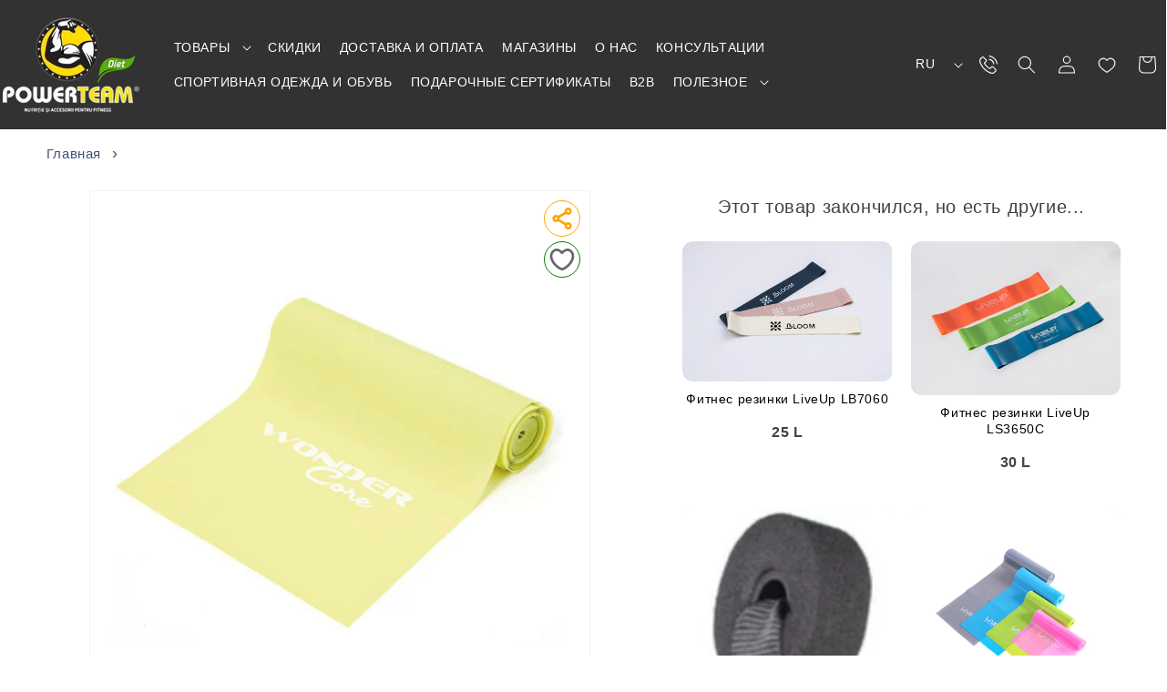

--- FILE ---
content_type: text/html; charset=utf-8
request_url: https://powerteam.md/products/wonder-core-latex-0-40-mm-green
body_size: 103540
content:
<!doctype html>
<html class="no-js" lang="ru">
  <head>

<script>
(function() {
  const ua = navigator.userAgent.toString() || '';

  // --- Skip redirect for known crawlers, performance tools, and the specific Android UA ---
  const isBotOrExcludedUA = /Googlebot|AdsBot|Mediapartners-Google|Bingbot|Baiduspider|YandexBot|DuckDuckBot|Lighthouse|Chrome-Lighthouse|PageSpeed/i.test(ua)
    || ua.includes('moto');

  if (isBotOrExcludedUA) return; // Skip redirect for crawlers or excluded user agent

  // --- Run only on homepage ---
  if (window.location.pathname === '/') {
    // Early redirect (immediate)
    const redirected = sessionStorage.getItem('redirected');
    if (!redirected) {
      const language = localStorage.getItem('language');
      if (language === 'RO' || !language) {
        sessionStorage.setItem('redirected', 'true');
        window.location.href = '/ro';
        return;
      }
    }

    // Wait for DOM to attach event handlers
    document.addEventListener('DOMContentLoaded', () => {
      const languageList = document.getElementById('HeaderLanguageList');
      if (!languageList) return;

      const links = languageList.querySelectorAll('a');
      links.forEach(link => {
        link.addEventListener('click', event => {
          event.preventDefault();
          const selectedLang = event.target.getAttribute('data-value');
          let newPath;

          if (selectedLang === 'ru') {
            localStorage.setItem('language', 'RU');
            sessionStorage.setItem('redirected', 'true');
            newPath = '/';
          } else if (selectedLang === 'ro') {
            localStorage.setItem('language', 'RO');
            sessionStorage.setItem('redirected', 'true');
            newPath = '/ro';
          }

          window.location.href = newPath;
        });
      });
    });
  }
})();
</script>
 
  <link
    rel="preload"
    as="image"
    href="//powerteam.md/cdn/shop/files/e1883f847db172a679f3dfe4fbc55155.jpg?v=1743777524&width=493"
    imagesrcset="
      //powerteam.md/cdn/shop/files/e1883f847db172a679f3dfe4fbc55155.jpg?v=1743777524&width=493 493w,
      //powerteam.md/cdn/shop/files/e1883f847db172a679f3dfe4fbc55155.jpg?v=1743777524&width=990 990w
    "
    imagesizes="(max-width: 767px) 493px, 990px"
    fetchpriority="high"
    crossorigin
  >
 

    <meta charset="utf-8">
    <meta http-equiv="X-UA-Compatible" content="IE=edge">
    <meta name="viewport" content="width=device-width,initial-scale=1">
    <meta name="theme-color" content="">
    <link rel="canonical" href="https://powerteam.md/products/wonder-core-latex-0-40-mm-green"><link rel="icon" type="image/png" href="//powerteam.md/cdn/shop/files/favicon-32x32.png?crop=center&height=32&v=1708941431&width=32"><link rel="preconnect" href="https://fonts.shopifycdn.com" crossorigin><title>
      Эластичный спортивный жгут для проработки мышц тела
    </title>

    
      <meta name="description" content="Эластичный спортивный жгут для проработки мышц всего тела, улучшает тонус, не нагружает суставы 💪 купи в Кишиневе или закажи онлайн с доставкой по всей Молдове">
    

    

<meta property="og:site_name" content="Powerteam">
<meta property="og:url" content="https://powerteam.md/products/wonder-core-latex-0-40-mm-green">
<meta property="og:title" content="Эластичный спортивный жгут для проработки мышц тела">
<meta property="og:type" content="product">
<meta property="og:description" content="Эластичный спортивный жгут для проработки мышц всего тела, улучшает тонус, не нагружает суставы 💪 купи в Кишиневе или закажи онлайн с доставкой по всей Молдове"><meta property="og:image" content="http://powerteam.md/cdn/shop/files/e1883f847db172a679f3dfe4fbc55155.jpg?v=1743777524">
  <meta property="og:image:secure_url" content="https://powerteam.md/cdn/shop/files/e1883f847db172a679f3dfe4fbc55155.jpg?v=1743777524">
  <meta property="og:image:width" content="1000">
  <meta property="og:image:height" content="1000"><meta property="og:price:amount" content="141">
  <meta property="og:price:currency" content="MDL"><meta name="twitter:card" content="summary_large_image">
<meta name="twitter:title" content="Эластичный спортивный жгут для проработки мышц тела">
<meta name="twitter:description" content="Эластичный спортивный жгут для проработки мышц всего тела, улучшает тонус, не нагружает суставы 💪 купи в Кишиневе или закажи онлайн с доставкой по всей Молдове">


    <script src="//powerteam.md/cdn/shop/t/1/assets/constants.js?v=58251544750838685771703066549" defer="defer"></script>
    <script src="//powerteam.md/cdn/shop/t/1/assets/pubsub.js?v=158357773527763999511703066558" defer="defer"></script>
    <script src="//powerteam.md/cdn/shop/t/1/assets/global.js?v=91329594275849765061722939936" defer="defer"></script><script src="//powerteam.md/cdn/shop/t/1/assets/animations.js?v=88693664871331136111703066534" defer="defer"></script><script>window.performance && window.performance.mark && window.performance.mark('shopify.content_for_header.start');</script><meta id="shopify-digital-wallet" name="shopify-digital-wallet" content="/55928946799/digital_wallets/dialog">
<link rel="alternate" hreflang="x-default" href="https://powerteam.md/products/wonder-core-latex-0-40-mm-green">
<link rel="alternate" hreflang="ru" href="https://powerteam.md/products/wonder-core-latex-0-40-mm-green">
<link rel="alternate" hreflang="en" href="https://powerteam.md/en/products/wonder-core-latex-0-40-mm-green">
<link rel="alternate" hreflang="ro" href="https://powerteam.md/ro/products/wonder-core-latex-040-mm-green">
<link rel="alternate" type="application/json+oembed" href="https://powerteam.md/products/wonder-core-latex-0-40-mm-green.oembed">
<script async="async" src="/checkouts/internal/preloads.js?locale=ru-MD"></script>
<script id="shopify-features" type="application/json">{"accessToken":"03625cdbca0eddf240b30b0179f73a9b","betas":["rich-media-storefront-analytics"],"domain":"powerteam.md","predictiveSearch":true,"shopId":55928946799,"locale":"ru"}</script>
<script>var Shopify = Shopify || {};
Shopify.shop = "ptnew.myshopify.com";
Shopify.locale = "ru";
Shopify.currency = {"active":"MDL","rate":"1.0"};
Shopify.country = "MD";
Shopify.theme = {"name":"Dawn","id":128399704175,"schema_name":"Dawn","schema_version":"12.0.0","theme_store_id":887,"role":"main"};
Shopify.theme.handle = "null";
Shopify.theme.style = {"id":null,"handle":null};
Shopify.cdnHost = "powerteam.md/cdn";
Shopify.routes = Shopify.routes || {};
Shopify.routes.root = "/";</script>
<script type="module">!function(o){(o.Shopify=o.Shopify||{}).modules=!0}(window);</script>
<script>!function(o){function n(){var o=[];function n(){o.push(Array.prototype.slice.apply(arguments))}return n.q=o,n}var t=o.Shopify=o.Shopify||{};t.loadFeatures=n(),t.autoloadFeatures=n()}(window);</script>
<script id="shop-js-analytics" type="application/json">{"pageType":"product"}</script>
<script defer="defer" async type="module" src="//powerteam.md/cdn/shopifycloud/shop-js/modules/v2/client.init-shop-cart-sync_C-9pMOta.ru.esm.js"></script>
<script defer="defer" async type="module" src="//powerteam.md/cdn/shopifycloud/shop-js/modules/v2/chunk.common_C_S02Gah.esm.js"></script>
<script type="module">
  await import("//powerteam.md/cdn/shopifycloud/shop-js/modules/v2/client.init-shop-cart-sync_C-9pMOta.ru.esm.js");
await import("//powerteam.md/cdn/shopifycloud/shop-js/modules/v2/chunk.common_C_S02Gah.esm.js");

  window.Shopify.SignInWithShop?.initShopCartSync?.({"fedCMEnabled":true,"windoidEnabled":true});

</script>
<script>(function() {
  var isLoaded = false;
  function asyncLoad() {
    if (isLoaded) return;
    isLoaded = true;
    var urls = ["https:\/\/progressier.app\/shopify55928946799\/script.js?shop=ptnew.myshopify.com"];
    for (var i = 0; i < urls.length; i++) {
      var s = document.createElement('script');
      s.type = 'text/javascript';
      s.async = true;
      s.src = urls[i];
      var x = document.getElementsByTagName('script')[0];
      x.parentNode.insertBefore(s, x);
    }
  };
  if(window.attachEvent) {
    window.attachEvent('onload', asyncLoad);
  } else {
    window.addEventListener('load', asyncLoad, false);
  }
})();</script>
<script id="__st">var __st={"a":55928946799,"offset":-18000,"reqid":"87d08ec4-f67b-4858-a77a-b7d4a3708318-1768693449","pageurl":"powerteam.md\/products\/wonder-core-latex-0-40-mm-green","u":"0f96b58975a9","p":"product","rtyp":"product","rid":7268864688239};</script>
<script>window.ShopifyPaypalV4VisibilityTracking = true;</script>
<script id="form-persister">!function(){'use strict';const t='contact',e='new_comment',n=[[t,t],['blogs',e],['comments',e],[t,'customer']],o='password',r='form_key',c=['recaptcha-v3-token','g-recaptcha-response','h-captcha-response',o],s=()=>{try{return window.sessionStorage}catch{return}},i='__shopify_v',u=t=>t.elements[r],a=function(){const t=[...n].map((([t,e])=>`form[action*='/${t}']:not([data-nocaptcha='true']) input[name='form_type'][value='${e}']`)).join(',');var e;return e=t,()=>e?[...document.querySelectorAll(e)].map((t=>t.form)):[]}();function m(t){const e=u(t);a().includes(t)&&(!e||!e.value)&&function(t){try{if(!s())return;!function(t){const e=s();if(!e)return;const n=u(t);if(!n)return;const o=n.value;o&&e.removeItem(o)}(t);const e=Array.from(Array(32),(()=>Math.random().toString(36)[2])).join('');!function(t,e){u(t)||t.append(Object.assign(document.createElement('input'),{type:'hidden',name:r})),t.elements[r].value=e}(t,e),function(t,e){const n=s();if(!n)return;const r=[...t.querySelectorAll(`input[type='${o}']`)].map((({name:t})=>t)),u=[...c,...r],a={};for(const[o,c]of new FormData(t).entries())u.includes(o)||(a[o]=c);n.setItem(e,JSON.stringify({[i]:1,action:t.action,data:a}))}(t,e)}catch(e){console.error('failed to persist form',e)}}(t)}const f=t=>{if('true'===t.dataset.persistBound)return;const e=function(t,e){const n=function(t){return'function'==typeof t.submit?t.submit:HTMLFormElement.prototype.submit}(t).bind(t);return function(){let t;return()=>{t||(t=!0,(()=>{try{e(),n()}catch(t){(t=>{console.error('form submit failed',t)})(t)}})(),setTimeout((()=>t=!1),250))}}()}(t,(()=>{m(t)}));!function(t,e){if('function'==typeof t.submit&&'function'==typeof e)try{t.submit=e}catch{}}(t,e),t.addEventListener('submit',(t=>{t.preventDefault(),e()})),t.dataset.persistBound='true'};!function(){function t(t){const e=(t=>{const e=t.target;return e instanceof HTMLFormElement?e:e&&e.form})(t);e&&m(e)}document.addEventListener('submit',t),document.addEventListener('DOMContentLoaded',(()=>{const e=a();for(const t of e)f(t);var n;n=document.body,new window.MutationObserver((t=>{for(const e of t)if('childList'===e.type&&e.addedNodes.length)for(const t of e.addedNodes)1===t.nodeType&&'FORM'===t.tagName&&a().includes(t)&&f(t)})).observe(n,{childList:!0,subtree:!0,attributes:!1}),document.removeEventListener('submit',t)}))}()}();</script>
<script integrity="sha256-4kQ18oKyAcykRKYeNunJcIwy7WH5gtpwJnB7kiuLZ1E=" data-source-attribution="shopify.loadfeatures" defer="defer" src="//powerteam.md/cdn/shopifycloud/storefront/assets/storefront/load_feature-a0a9edcb.js" crossorigin="anonymous"></script>
<script data-source-attribution="shopify.dynamic_checkout.dynamic.init">var Shopify=Shopify||{};Shopify.PaymentButton=Shopify.PaymentButton||{isStorefrontPortableWallets:!0,init:function(){window.Shopify.PaymentButton.init=function(){};var t=document.createElement("script");t.src="https://powerteam.md/cdn/shopifycloud/portable-wallets/latest/portable-wallets.ru.js",t.type="module",document.head.appendChild(t)}};
</script>
<script data-source-attribution="shopify.dynamic_checkout.buyer_consent">
  function portableWalletsHideBuyerConsent(e){var t=document.getElementById("shopify-buyer-consent"),n=document.getElementById("shopify-subscription-policy-button");t&&n&&(t.classList.add("hidden"),t.setAttribute("aria-hidden","true"),n.removeEventListener("click",e))}function portableWalletsShowBuyerConsent(e){var t=document.getElementById("shopify-buyer-consent"),n=document.getElementById("shopify-subscription-policy-button");t&&n&&(t.classList.remove("hidden"),t.removeAttribute("aria-hidden"),n.addEventListener("click",e))}window.Shopify?.PaymentButton&&(window.Shopify.PaymentButton.hideBuyerConsent=portableWalletsHideBuyerConsent,window.Shopify.PaymentButton.showBuyerConsent=portableWalletsShowBuyerConsent);
</script>
<script>
  function portableWalletsCleanup(e){e&&e.src&&console.error("Failed to load portable wallets script "+e.src);var t=document.querySelectorAll("shopify-accelerated-checkout .shopify-payment-button__skeleton, shopify-accelerated-checkout-cart .wallet-cart-button__skeleton"),e=document.getElementById("shopify-buyer-consent");for(let e=0;e<t.length;e++)t[e].remove();e&&e.remove()}function portableWalletsNotLoadedAsModule(e){e instanceof ErrorEvent&&"string"==typeof e.message&&e.message.includes("import.meta")&&"string"==typeof e.filename&&e.filename.includes("portable-wallets")&&(window.removeEventListener("error",portableWalletsNotLoadedAsModule),window.Shopify.PaymentButton.failedToLoad=e,"loading"===document.readyState?document.addEventListener("DOMContentLoaded",window.Shopify.PaymentButton.init):window.Shopify.PaymentButton.init())}window.addEventListener("error",portableWalletsNotLoadedAsModule);
</script>

<script type="module" src="https://powerteam.md/cdn/shopifycloud/portable-wallets/latest/portable-wallets.ru.js" onError="portableWalletsCleanup(this)" crossorigin="anonymous"></script>
<script nomodule>
  document.addEventListener("DOMContentLoaded", portableWalletsCleanup);
</script>

<link id="shopify-accelerated-checkout-styles" rel="stylesheet" media="screen" href="https://powerteam.md/cdn/shopifycloud/portable-wallets/latest/accelerated-checkout-backwards-compat.css" crossorigin="anonymous">
<style id="shopify-accelerated-checkout-cart">
        #shopify-buyer-consent {
  margin-top: 1em;
  display: inline-block;
  width: 100%;
}

#shopify-buyer-consent.hidden {
  display: none;
}

#shopify-subscription-policy-button {
  background: none;
  border: none;
  padding: 0;
  text-decoration: underline;
  font-size: inherit;
  cursor: pointer;
}

#shopify-subscription-policy-button::before {
  box-shadow: none;
}

      </style>
<script id="sections-script" data-sections="header" defer="defer" src="//powerteam.md/cdn/shop/t/1/compiled_assets/scripts.js?v=6863"></script>
<script>window.performance && window.performance.mark && window.performance.mark('shopify.content_for_header.end');</script>

     <link
  rel="preload"
  as="style"
  href="//powerteam.md/cdn/shop/t/1/assets/fonts.css?v=67973220296159792031759726556"
  onload="this.onload=null;this.rel='stylesheet'">
<noscript>
  <link rel="stylesheet" href="//powerteam.md/cdn/shop/t/1/assets/fonts.css?v=67973220296159792031759726556">
</noscript>

    <style data-shopify>
      /* @font-face {
  font-family: Montserrat;
  font-weight: 400;
  font-style: normal;
  font-display: swap;
  src: url("//powerteam.md/cdn/fonts/montserrat/montserrat_n4.81949fa0ac9fd2021e16436151e8eaa539321637.woff2") format("woff2"),
       url("//powerteam.md/cdn/fonts/montserrat/montserrat_n4.a6c632ca7b62da89c3594789ba828388aac693fe.woff") format("woff");
}

      @font-face {
  font-family: Montserrat;
  font-weight: 700;
  font-style: normal;
  font-display: swap;
  src: url("//powerteam.md/cdn/fonts/montserrat/montserrat_n7.3c434e22befd5c18a6b4afadb1e3d77c128c7939.woff2") format("woff2"),
       url("//powerteam.md/cdn/fonts/montserrat/montserrat_n7.5d9fa6e2cae713c8fb539a9876489d86207fe957.woff") format("woff");
}

      @font-face {
  font-family: Montserrat;
  font-weight: 400;
  font-style: italic;
  font-display: swap;
  src: url("//powerteam.md/cdn/fonts/montserrat/montserrat_i4.5a4ea298b4789e064f62a29aafc18d41f09ae59b.woff2") format("woff2"),
       url("//powerteam.md/cdn/fonts/montserrat/montserrat_i4.072b5869c5e0ed5b9d2021e4c2af132e16681ad2.woff") format("woff");
}

      @font-face {
  font-family: Montserrat;
  font-weight: 700;
  font-style: italic;
  font-display: swap;
  src: url("//powerteam.md/cdn/fonts/montserrat/montserrat_i7.a0d4a463df4f146567d871890ffb3c80408e7732.woff2") format("woff2"),
       url("//powerteam.md/cdn/fonts/montserrat/montserrat_i7.f6ec9f2a0681acc6f8152c40921d2a4d2e1a2c78.woff") format("woff");
}

      @font-face {
  font-family: Arimo;
  font-weight: 400;
  font-style: normal;
  font-display: swap;
  src: url("//powerteam.md/cdn/fonts/arimo/arimo_n4.a7efb558ca22d2002248bbe6f302a98edee38e35.woff2") format("woff2"),
       url("//powerteam.md/cdn/fonts/arimo/arimo_n4.0da809f7d1d5ede2a73be7094ac00741efdb6387.woff") format("woff");
}
 */

     


      
        :root,
        .color-background-1 {
          --color-background: 255,255,255;
        
          --gradient-background: #ffffff;
        

        

        --color-foreground: 0,0,0;
        --color-background-contrast: 191,191,191;
        --color-shadow: 204,204,204;
        --color-button: 244,226,146;
        --color-button-text: 0,0,0;
        --color-secondary-button: 255,255,255;
        --color-secondary-button-text: 0,0,0;
        --color-link: 0,0,0;
        --color-badge-foreground: 0,0,0;
        --color-badge-background: 255,255,255;
        --color-badge-border: 0,0,0;
        --payment-terms-background-color: rgb(255 255 255);
      }
      
        
        .color-background-2 {
          --color-background: 255,255,255;
        
          --gradient-background: #ffffff;
        

        

        --color-foreground: 0,0,0;
        --color-background-contrast: 191,191,191;
        --color-shadow: 204,204,204;
        --color-button: 251,216,52;
        --color-button-text: 255,255,255;
        --color-secondary-button: 255,255,255;
        --color-secondary-button-text: 0,0,0;
        --color-link: 0,0,0;
        --color-badge-foreground: 0,0,0;
        --color-badge-background: 255,255,255;
        --color-badge-border: 0,0,0;
        --payment-terms-background-color: rgb(255 255 255);
      }
      
        
        .color-inverse {
          --color-background: 244,226,146;
        
          --gradient-background: #f4e292;
        

        

        --color-foreground: 255,255,255;
        --color-background-contrast: 232,195,30;
        --color-shadow: 217,210,198;
        --color-button: 244,226,146;
        --color-button-text: 255,255,255;
        --color-secondary-button: 244,226,146;
        --color-secondary-button-text: 244,226,146;
        --color-link: 244,226,146;
        --color-badge-foreground: 255,255,255;
        --color-badge-background: 244,226,146;
        --color-badge-border: 255,255,255;
        --payment-terms-background-color: rgb(244 226 146);
      }
      
        
        .color-accent-1 {
          --color-background: 253,250,250;
        
          --gradient-background: #fdfafa;
        

        

        --color-foreground: 0,0,0;
        --color-background-contrast: 217,159,159;
        --color-shadow: 230,225,209;
        --color-button: 255,255,255;
        --color-button-text: 18,18,18;
        --color-secondary-button: 253,250,250;
        --color-secondary-button-text: 251,216,52;
        --color-link: 251,216,52;
        --color-badge-foreground: 0,0,0;
        --color-badge-background: 253,250,250;
        --color-badge-border: 0,0,0;
        --payment-terms-background-color: rgb(253 250 250);
      }
      
        
        .color-accent-2 {
          --color-background: 14,14,14;
        
          --gradient-background: #0e0e0e;
        

        

        --color-foreground: 255,255,255;
        --color-background-contrast: 142,142,142;
        --color-shadow: 204,204,204;
        --color-button: 244,226,146;
        --color-button-text: 255,255,255;
        --color-secondary-button: 14,14,14;
        --color-secondary-button-text: 244,226,146;
        --color-link: 244,226,146;
        --color-badge-foreground: 255,255,255;
        --color-badge-background: 14,14,14;
        --color-badge-border: 255,255,255;
        --payment-terms-background-color: rgb(14 14 14);
      }
      
        
        .color-scheme-dda0b438-5e81-4e8e-bc4b-5e6b2838bb84 {
          --color-background: 206,78,78;
        
          --gradient-background: #ce4e4e;
        

        

        --color-foreground: 255,255,255;
        --color-background-contrast: 123,34,34;
        --color-shadow: 204,204,204;
        --color-button: 244,226,146;
        --color-button-text: 0,0,0;
        --color-secondary-button: 206,78,78;
        --color-secondary-button-text: 0,0,0;
        --color-link: 0,0,0;
        --color-badge-foreground: 255,255,255;
        --color-badge-background: 206,78,78;
        --color-badge-border: 255,255,255;
        --payment-terms-background-color: rgb(206 78 78);
      }
      

      body, .color-background-1, .color-background-2, .color-inverse, .color-accent-1, .color-accent-2, .color-scheme-dda0b438-5e81-4e8e-bc4b-5e6b2838bb84 {
        color: rgba(var(--color-foreground), 0.75);
        background-color: rgb(var(--color-background));
      }

      :root {
        --font-body-family: Montserrat, sans-serif;
        --font-body-style: normal;
        --font-body-weight: 400;
        --font-body-weight-bold: 700;

        --font-heading-family: Arimo, sans-serif;
        --font-heading-style: normal;
        --font-heading-weight: 400;

        --font-body-scale: 1.0;
        --font-heading-scale: 1.0;

        --media-padding: px;
        --media-border-opacity: 0.05;
        --media-border-width: 1px;
        --media-radius: 0px;
        --media-shadow-opacity: 0.0;
        --media-shadow-horizontal-offset: 0px;
        --media-shadow-vertical-offset: 4px;
        --media-shadow-blur-radius: 5px;
        --media-shadow-visible: 0;

        --page-width: 130rem;
        --page-width-margin: 0rem;

        --product-card-image-padding: 0.0rem;
        --product-card-corner-radius: 1.6rem;
        --product-card-text-alignment: left;
        --product-card-border-width: 0.0rem;
        --product-card-border-opacity: 0.1;
        --product-card-shadow-opacity: 0.0;
        --product-card-shadow-visible: 0;
        --product-card-shadow-horizontal-offset: 0.0rem;
        --product-card-shadow-vertical-offset: 0.4rem;
        --product-card-shadow-blur-radius: 0.5rem;

        --collection-card-image-padding: 0.0rem;
        --collection-card-corner-radius: 1.6rem;
        --collection-card-text-alignment: left;
        --collection-card-border-width: 0.0rem;
        --collection-card-border-opacity: 0.1;
        --collection-card-shadow-opacity: 0.0;
        --collection-card-shadow-visible: 0;
        --collection-card-shadow-horizontal-offset: 0.0rem;
        --collection-card-shadow-vertical-offset: 0.4rem;
        --collection-card-shadow-blur-radius: 0.5rem;

        --blog-card-image-padding: 0.0rem;
        --blog-card-corner-radius: 0.0rem;
        --blog-card-text-alignment: left;
        --blog-card-border-width: 0.0rem;
        --blog-card-border-opacity: 0.1;
        --blog-card-shadow-opacity: 0.0;
        --blog-card-shadow-visible: 0;
        --blog-card-shadow-horizontal-offset: 0.0rem;
        --blog-card-shadow-vertical-offset: 0.4rem;
        --blog-card-shadow-blur-radius: 0.5rem;

        --badge-corner-radius: 4.0rem;

        --popup-border-width: 1px;
        --popup-border-opacity: 0.1;
        --popup-corner-radius: 0px;
        --popup-shadow-opacity: 0.05;
        --popup-shadow-horizontal-offset: 0px;
        --popup-shadow-vertical-offset: 4px;
        --popup-shadow-blur-radius: 5px;

        --drawer-border-width: 1px;
        --drawer-border-opacity: 0.3;
        --drawer-shadow-opacity: 0.0;
        --drawer-shadow-horizontal-offset: 0px;
        --drawer-shadow-vertical-offset: 4px;
        --drawer-shadow-blur-radius: 5px;

        --spacing-sections-desktop: 0px;
        --spacing-sections-mobile: 0px;

        --grid-desktop-vertical-spacing: 8px;
        --grid-desktop-horizontal-spacing: 8px;
        --grid-mobile-vertical-spacing: 4px;
        --grid-mobile-horizontal-spacing: 4px;

        --text-boxes-border-opacity: 0.1;
        --text-boxes-border-width: 0px;
        --text-boxes-radius: 0px;
        --text-boxes-shadow-opacity: 0.0;
        --text-boxes-shadow-visible: 0;
        --text-boxes-shadow-horizontal-offset: 0px;
        --text-boxes-shadow-vertical-offset: 4px;
        --text-boxes-shadow-blur-radius: 5px;

        --buttons-radius: 30px;
        --buttons-radius-outset: 31px;
        --buttons-border-width: 1px;
        --buttons-border-opacity: 1.0;
        --buttons-shadow-opacity: 0.45;
        --buttons-shadow-visible: 1;
        --buttons-shadow-horizontal-offset: -4px;
        --buttons-shadow-vertical-offset: 4px;
        --buttons-shadow-blur-radius: 5px;
        --buttons-border-offset: 0.3px;

        --inputs-radius: 20px;
        --inputs-border-width: 1px;
        --inputs-border-opacity: 0.55;
        --inputs-shadow-opacity: 0.0;
        --inputs-shadow-horizontal-offset: 0px;
        --inputs-margin-offset: 0px;
        --inputs-shadow-vertical-offset: 0px;
        --inputs-shadow-blur-radius: 5px;
        --inputs-radius-outset: 21px;

        --variant-pills-radius: 40px;
        --variant-pills-border-width: 0px;
        --variant-pills-border-opacity: 0.5;
        --variant-pills-shadow-opacity: 0.8;
        --variant-pills-shadow-horizontal-offset: -4px;
        --variant-pills-shadow-vertical-offset: 4px;
        --variant-pills-shadow-blur-radius: 5px;
      }

      *,
      *::before,
      *::after {
        box-sizing: inherit;
      }

      html {
        box-sizing: border-box;
        font-size: calc(var(--font-body-scale) * 62.5%);
        height: 100%;
      }

      body {
        display: grid;
        grid-template-rows: auto auto 1fr auto;
        grid-template-columns: 100%;
        min-height: 100%;
        margin: 0;
        font-size: 1.5rem;
        letter-spacing: 0.06rem;
        line-height: calc(1 + 0.8 / var(--font-body-scale));
        font-family: var(--font-body-family);
        font-style: var(--font-body-style);
        font-weight: var(--font-body-weight);
      }

      @media screen and (min-width: 750px) {
        body {
          font-size: 1.6rem;
        }
      }

    </style>



<link href="//powerteam.md/cdn/shop/t/1/assets/base.css?v=40990660838452600861767941624" rel="stylesheet" type="text/css" media="all" /> 
 
<link rel="preload" as="font" href="//powerteam.md/cdn/fonts/montserrat/montserrat_n4.81949fa0ac9fd2021e16436151e8eaa539321637.woff2" type="font/woff2" crossorigin><link rel="preload" as="font" href="//powerteam.md/cdn/fonts/arimo/arimo_n4.a7efb558ca22d2002248bbe6f302a98edee38e35.woff2" type="font/woff2" crossorigin><link href="//powerteam.md/cdn/shop/t/1/assets/component-localization-form.css?v=110017892594225081721710670874" rel="stylesheet" type="text/css" media="all" />
      <script src="//powerteam.md/cdn/shop/t/1/assets/localization-form.js?v=161644695336821385561703066553" defer="defer"></script><link
        rel="stylesheet"
        href="//powerteam.md/cdn/shop/t/1/assets/component-predictive-search.css?v=118923337488134913561703066545"
        media="print"
        onload="this.media='all'"
      ><script>
      document.documentElement.className = document.documentElement.className.replace('no-js', 'js');
      if (Shopify.designMode) {
        document.documentElement.classList.add('shopify-design-mode');
      }
    </script>


<!-- Google tag (gtag.js) -->
<script async src="https://www.googletagmanager.com/gtag/js?id=GT-5N5QJ7RW"></script>
<script>
  window.dataLayer = window.dataLayer || [];
  function gtag(){dataLayer.push(arguments);}
  gtag('js', new Date());

  gtag('config', 'GT-5N5QJ7RW');
</script>


    
    <meta name="google-site-verification" content="12zEH7BPP1np9dAuG7PzeIb6hyR-OMIfT8r1IUvL8hc" />

    




  <style>
   .h2,.h5,h1{font-family:var(--font-heading-family);font-style:var(--font-heading-style);font-weight:var(--font-heading-weight);letter-spacing:calc(var(--font-heading-scale) * .06rem);color:rgb(var(--color-foreground));line-height:calc(1 + .3/max(1,var(--font-heading-scale)));word-break:break-word}.h2{font-size:calc(var(--font-heading-scale) * 2rem)}@supports not (inset:10px){.grid{margin-left:calc(-1 * var(--grid-mobile-horizontal-spacing))}.grid__item{padding-left:var(--grid-mobile-horizontal-spacing);padding-bottom:var(--grid-mobile-vertical-spacing)}.product-grid .grid__item{padding-bottom:var(--grid-mobile-vertical-spacing)}}.product__info-container .product-form{margin:2.5rem 0}.shopify-payment-button__button{height:clamp(25px,var(--shopify-accelerated-checkout-button-block-size,44px),55px);min-height:clamp(25px,var(--shopify-accelerated-checkout-button-block-size,44px),55px);border-radius:var(--shopify-accelerated-checkout-button-border-radius,0);width:100%;border:none;box-shadow:0 0 0 0 transparent;color:#fff;display:block;font-size:1em;font-weight:500;line-height:1;text-align:center}.shopify-payment-button__button--unbranded{background-color:#1990c6;padding:1em 2em}.color-background-1,:root{--color-background:255,255,255;--gradient-background:#ffffff;--color-foreground:0,0,0;--color-background-contrast:191,191,191;--color-shadow:204,204,204;--color-button:244,226,146;--color-button-text:0,0,0;--color-secondary-button:255,255,255;--color-secondary-button-text:0,0,0;--color-link:0,0,0;--color-badge-foreground:0,0,0;--color-badge-background:255,255,255;--color-badge-border:0,0,0;--payment-terms-background-color:rgb(255 255 255)}.color-background-2{--color-background:255,255,255;--gradient-background:#ffffff;--color-foreground:0,0,0;--color-background-contrast:191,191,191;--color-shadow:204,204,204;--color-button:244,226,146;--color-button-text:255,255,255;--color-secondary-button:255,255,255;--color-secondary-button-text:0,0,0;--color-link:0,0,0;--color-badge-foreground:0,0,0;--color-badge-background:255,255,255;--color-badge-border:0,0,0;--payment-terms-background-color:rgb(255 255 255)}.color-accent-1{--color-background:253,250,250;--gradient-background:#fdfafa;--color-foreground:0,0,0;--color-background-contrast:217,159,159;--color-shadow:230,225,209;--color-button:255,255,255;--color-button-text:18,18,18;--color-secondary-button:253,250,250;--color-secondary-button-text:251,216,52;--color-link:251,216,52;--color-badge-foreground:0,0,0;--color-badge-background:253,250,250;--color-badge-border:0,0,0;--payment-terms-background-color:rgb(253 250 250)}.color-accent-2{--color-background:14,14,14;--gradient-background:#0e0e0e;--color-foreground:255,255,255;--color-background-contrast:142,142,142;--color-shadow:204,204,204;--color-button:244,226,146;--color-button-text:255,255,255;--color-secondary-button:14,14,14;--color-secondary-button-text:244,226,146;--color-link:244,226,146;--color-badge-foreground:255,255,255;--color-badge-background:14,14,14;--color-badge-border:255,255,255;--payment-terms-background-color:rgb(14 14 14)}.color-scheme-dda0b438-5e81-4e8e-bc4b-5e6b2838bb84{--color-background:206,78,78;--gradient-background:#ce4e4e;--color-foreground:255,255,255;--color-background-contrast:123,34,34;--color-shadow:204,204,204;--color-button:244,226,146;--color-button-text:0,0,0;--color-secondary-button:206,78,78;--color-secondary-button-text:0,0,0;--color-link:0,0,0;--color-badge-foreground:255,255,255;--color-badge-background:206,78,78;--color-badge-border:255,255,255;--payment-terms-background-color:rgb(206 78 78)}.color-accent-1,.color-accent-2,.color-background-1,.color-background-2,.color-scheme-dda0b438-5e81-4e8e-bc4b-5e6b2838bb84,body{color:rgba(var(--color-foreground),.75);background-color:rgb(var(--color-background))}:root{--font-body-family:Montserrat,sans-serif;--font-body-style:normal;--font-body-weight:400;--font-body-weight-bold:700;--font-heading-family:Arimo,sans-serif;--font-heading-style:normal;--font-heading-weight:400;--font-body-scale:1.0;--font-heading-scale:1.0;--media-padding:px;--media-border-opacity:0.05;--media-border-width:1px;--media-radius:0px;--media-shadow-opacity:0.0;--media-shadow-horizontal-offset:0px;--media-shadow-vertical-offset:4px;--media-shadow-blur-radius:5px;--media-shadow-visible:0;--page-width:130rem;--page-width-margin:0rem;--product-card-image-padding:0.0rem;--product-card-corner-radius:1.6rem;--product-card-text-alignment:left;--product-card-border-width:0.0rem;--product-card-border-opacity:0.1;--product-card-shadow-opacity:0.0;--product-card-shadow-visible:0;--product-card-shadow-horizontal-offset:0.0rem;--product-card-shadow-vertical-offset:0.4rem;--product-card-shadow-blur-radius:0.5rem;--collection-card-image-padding:0.0rem;--collection-card-corner-radius:1.6rem;--collection-card-text-alignment:left;--collection-card-border-width:0.0rem;--collection-card-border-opacity:0.1;--collection-card-shadow-opacity:0.0;--collection-card-shadow-visible:0;--collection-card-shadow-horizontal-offset:0.0rem;--collection-card-shadow-vertical-offset:0.4rem;--collection-card-shadow-blur-radius:0.5rem;--blog-card-image-padding:0.0rem;--blog-card-corner-radius:0.0rem;--blog-card-text-alignment:left;--blog-card-border-width:0.0rem;--blog-card-border-opacity:0.1;--blog-card-shadow-opacity:0.0;--blog-card-shadow-visible:0;--blog-card-shadow-horizontal-offset:0.0rem;--blog-card-shadow-vertical-offset:0.4rem;--blog-card-shadow-blur-radius:0.5rem;--badge-corner-radius:4.0rem;--popup-border-width:1px;--popup-border-opacity:0.1;--popup-corner-radius:0px;--popup-shadow-opacity:0.05;--popup-shadow-horizontal-offset:0px;--popup-shadow-vertical-offset:4px;--popup-shadow-blur-radius:5px;--drawer-border-width:1px;--drawer-border-opacity:0.3;--drawer-shadow-opacity:0.0;--drawer-shadow-horizontal-offset:0px;--drawer-shadow-vertical-offset:4px;--drawer-shadow-blur-radius:5px;--spacing-sections-desktop:0px;--spacing-sections-mobile:0px;--grid-desktop-vertical-spacing:8px;--grid-desktop-horizontal-spacing:8px;--grid-mobile-vertical-spacing:4px;--grid-mobile-horizontal-spacing:4px;--text-boxes-border-opacity:0.1;--text-boxes-border-width:0px;--text-boxes-radius:0px;--text-boxes-shadow-opacity:0.0;--text-boxes-shadow-visible:0;--text-boxes-shadow-horizontal-offset:0px;--text-boxes-shadow-vertical-offset:4px;--text-boxes-shadow-blur-radius:5px;--buttons-radius:30px;--buttons-radius-outset:31px;--buttons-border-width:1px;--buttons-border-opacity:1.0;--buttons-shadow-opacity:0.45;--buttons-shadow-visible:1;--buttons-shadow-horizontal-offset:-4px;--buttons-shadow-vertical-offset:4px;--buttons-shadow-blur-radius:5px;--buttons-border-offset:0.3px;--inputs-radius:20px;--inputs-border-width:1px;--inputs-border-opacity:0.55;--inputs-shadow-opacity:0.0;--inputs-shadow-horizontal-offset:0px;--inputs-margin-offset:0px;--inputs-shadow-vertical-offset:0px;--inputs-shadow-blur-radius:5px;--inputs-radius-outset:21px;--variant-pills-radius:40px;--variant-pills-border-width:0px;--variant-pills-border-opacity:0.5;--variant-pills-shadow-opacity:0.8;--variant-pills-shadow-horizontal-offset:-4px;--variant-pills-shadow-vertical-offset:4px;--variant-pills-shadow-blur-radius:5px}*,::after,::before{box-sizing:inherit}html{box-sizing:border-box;font-size:calc(var(--font-body-scale) * 62.5%);height:100%}body{display:grid;grid-template-rows:auto auto 1fr auto;grid-template-columns:100%;min-height:100%;margin:0;font-size:1.5rem;letter-spacing:.06rem;line-height:calc(1 + .8 / var(--font-body-scale));font-family:var(--font-body-family);font-style:var(--font-body-style);font-weight:var(--font-body-weight)}.card-wrapper{color:inherit;height:100%;position:relative;text-decoration:none}.card{text-decoration:none;text-align:var(--text-alignment)}.card:not(.ratio){display:flex;flex-direction:column;height:100%}.card--standard .card__inner{position:relative;box-sizing:border-box;border-radius:var(--border-radius);border:var(--border-width) solid rgba(var(--color-foreground),var(--border-opacity))}.card--standard .card__inner:after{content:'';position:absolute;z-index:-1;width:calc(var(--border-width) * 2 + 100%);height:calc(var(--border-width) * 2 + 100%);top:calc(var(--border-width) * -1);left:calc(var(--border-width) * -1);border-radius:var(--border-radius);box-shadow:var(--shadow-horizontal-offset) var(--shadow-vertical-offset) var(--shadow-blur-radius) rgba(var(--color-shadow),var(--shadow-opacity))}.card__inner.gradient{transform:perspective(0)}.card .card__inner .card__media{overflow:hidden;z-index:0;border-radius:calc(var(--border-radius) - var(--border-width) - var(--image-padding))}.card-information{text-align:var(--text-alignment)}.card .media,.card__media{bottom:0;position:absolute;top:0}.card .media{width:100%}.card__media{margin:var(--image-padding);width:calc(100% - 2 * var(--image-padding))}.card--standard .card__media{margin:var(--image-padding)}.card__inner{width:100%}.card--media .card__inner .card__content{position:relative;padding:calc(var(--image-padding) + 1rem)}.card__content{display:grid;grid-template-rows:minmax(0,1fr) max-content minmax(0,1fr);padding:1rem;width:100%;flex-grow:1}.card__information{grid-row-start:2;padding:1.3rem 1rem}.card:not(.ratio)>.card__content{grid-template-rows:max-content minmax(0,1fr) max-content auto}@media screen and (min-width:750px){body{font-size:1.6rem}.card__information{padding-bottom:1.7rem;padding-top:1.7rem}}.card__badge{align-self:flex-end;grid-row-start:3;justify-self:flex-start}.card:not(.card--horizontal)>.card__content>.card__badge{margin:1.3rem}.card__media .media img{height:100%;object-fit:cover;object-position:center center;width:100%}.card__heading{margin-top:0;margin-bottom:0}.card__heading:last-child{margin-bottom:0}.card__heading a::after{bottom:0;content:'';left:0;position:absolute;right:0;top:0;z-index:1}.card__heading a:after{outline-offset:0.3rem}.card--standard.card--media .card__inner .card__information,.card--standard:not(.card--horizontal)>.card__content .card__badge{display:none}.card--standard>.card__content{padding:0}.card--standard>.card__content .card__information{padding-left:0;padding-right:0}.card-information>*+*{margin-top:.5rem}.card-information{width:100%}.card-information>*{line-height:calc(1 + .4 / var(--font-body-scale));color:rgb(var(--color-foreground))}.card-information>.price{color:rgb(var(--color-foreground))}.card-information .caption{letter-spacing:.07rem}:root{--alpha-button-background:1;--alpha-button-border:1;--alpha-link:.85;--alpha-badge-border:.1}.product-card-wrapper .card{--border-radius:var(--product-card-corner-radius);--border-width:var(--product-card-border-width);--border-opacity:var(--product-card-border-opacity);--shadow-horizontal-offset:var(--product-card-shadow-horizontal-offset);--shadow-vertical-offset:var(--product-card-shadow-vertical-offset);--shadow-blur-radius:var(--product-card-shadow-blur-radius);--shadow-opacity:var(--product-card-shadow-opacity);--shadow-visible:var(--product-card-shadow-visible);--image-padding:var(--product-card-image-padding);--text-alignment:var(--product-card-text-alignment)}.contains-media,.global-media-settings{--border-radius:var(--media-radius);--border-width:var(--media-border-width);--border-opacity:var(--media-border-opacity);--shadow-horizontal-offset:var(--media-shadow-horizontal-offset);--shadow-vertical-offset:var(--media-shadow-vertical-offset);--shadow-blur-radius:var(--media-shadow-blur-radius);--shadow-opacity:var(--media-shadow-opacity);--shadow-visible:var(--media-shadow-visible)}html.no-js .no-js-hidden{display:none!important}.page-width{max-width:var(--page-width);margin:0 auto;padding:0 1.5rem}.utility-bar__grid.page-width{padding-left:3rem;padding-right:3rem}.isolate{position:relative;z-index:0}.section+.section{margin-top:var(--spacing-sections-mobile)}@media screen and (min-width:750px){.page-width{padding:0 5rem}.header.page-width,.utility-bar__grid.page-width{padding-left:3.2rem;padding-right:3.2rem}.section+.section{margin-top:var(--spacing-sections-desktop)}}.list-unstyled{margin:0;padding:0;list-style:none}.hidden{display:none!important}.visually-hidden{position:absolute!important;overflow:hidden;width:1px;height:1px;margin:-1px;padding:0;border:0;clip:rect(0 0 0 0);word-wrap:normal!important}.visually-hidden--inline{margin:0;height:1em}.h2,.h5,h1,h2,h3{font-family:var(--font-heading-family);font-style:var(--font-heading-style);font-weight:var(--font-heading-weight);letter-spacing:calc(var(--font-heading-scale) * .06rem);color:rgb(var(--color-foreground));line-height:calc(1 + .3/max(1,var(--font-heading-scale)));word-break:break-word}h1{font-size:calc(var(--font-heading-scale) * 3rem)}@media only screen and (min-width:750px){h1{font-size:calc(var(--font-heading-scale) * 4rem)}}.h2,h2{font-size:calc(var(--font-heading-scale) * 2rem)}@media only screen and (min-width:750px){.h2,h2{font-size:calc(var(--font-heading-scale) * 2.4rem)}}h3{font-size:calc(var(--font-heading-scale) * 1.7rem)}.h5{font-size:calc(var(--font-heading-scale) * 1.2rem)}@media only screen and (min-width:750px){h3{font-size:calc(var(--font-heading-scale) * 1.8rem)}.h5{font-size:calc(var(--font-heading-scale) * 1.3rem)}}.caption{font-size:1rem;letter-spacing:.07rem;line-height:calc(1 + .7 / var(--font-body-scale))}@media screen and (min-width:750px){.caption{font-size:1.2rem}}.caption-large,.field__input,.form__label,.select__select{font-size:1.3rem;line-height:calc(1 + .5 / var(--font-body-scale));letter-spacing:.04rem}table:not([class]){table-layout:fixed;border-collapse:collapse;font-size:1.4rem;border-style:hidden;box-shadow:0 0 0 .1rem rgba(var(--color-foreground),.2)}table:not([class]) td{padding:1em;border:.1rem solid rgba(var(--color-foreground),.2)}@media screen and (max-width:749px){.small-hide{display:none!important}}@media screen and (min-width:750px) and (max-width:989px){.medium-hide{display:none!important}}@media screen and (min-width:990px){.header:not(.drawer-menu).page-width{padding-left:5rem;padding-right:5rem}.large-up-hide{display:none!important}}.left{text-align:left}.light{opacity:.7}div:empty,p:empty{display:none}.link{display:inline-block;border:none;box-shadow:none;text-decoration:underline;text-underline-offset:.3rem;color:rgb(var(--color-link));background-color:transparent;font-size:1.4rem;font-family:inherit}.link--text{color:rgb(var(--color-foreground))}.full-unstyled-link{text-decoration:none;color:currentColor;display:block}details>*{box-sizing:border-box}@media (prefers-reduced-motion){.motion-reduce{animation:none!important}}:root{--duration-short:.1s;--duration-default:.2s;--duration-announcement-bar:.25s;--duration-medium:.3s;--duration-long:.5s;--duration-extra-long:.6s;--duration-extended:3s;--ease-out-slow:cubic-bezier(0, 0, .3, 1);--animation-slide-in:slideIn var(--duration-extra-long) var(--ease-out-slow) forwards;--animation-fade-in:fadeIn var(--duration-extra-long) var(--ease-out-slow)}.icon-arrow{width:1.5rem}.animate-arrow .icon-arrow path{transform:translate(-.25rem)}summary{list-style:none;position:relative}summary .icon-caret{position:absolute;height:.6rem;right:1.5rem;top:calc(50% - .2rem)}summary::-webkit-details-marker{display:none}.focus-none{box-shadow:none!important;outline:0!important}.title-wrapper{margin-bottom:3rem}.grid{display:flex;flex-wrap:wrap;margin-bottom:2rem;padding:0;list-style:none;column-gap:var(--grid-mobile-horizontal-spacing);row-gap:var(--grid-mobile-vertical-spacing)}.grid__item{width:calc(25% - var(--grid-mobile-horizontal-spacing) * 3 / 4);max-width:calc(50% - var(--grid-mobile-horizontal-spacing)/ 2);flex-grow:1;flex-shrink:0}.grid--1-col .grid__item{max-width:100%;width:100%}@media screen and (min-width:750px){.grid{column-gap:var(--grid-desktop-horizontal-spacing);row-gap:var(--grid-desktop-vertical-spacing)}.grid__item{width:calc(25% - var(--grid-desktop-horizontal-spacing) * 3 / 4);max-width:calc(50% - var(--grid-desktop-horizontal-spacing)/ 2)}.grid--2-col-tablet .grid__item{width:calc(50% - var(--grid-desktop-horizontal-spacing)/ 2)}}@media screen and (min-width:990px){.grid--2-col-desktop .grid__item{width:calc(50% - var(--grid-desktop-horizontal-spacing)/ 2);max-width:calc(50% - var(--grid-desktop-horizontal-spacing)/ 2)}}@media screen and (max-width:749px){.grid--peek.slider--mobile{margin:0;width:100%}.grid--peek.slider--mobile .grid__item{box-sizing:content-box;margin:0}.grid--peek .grid__item{min-width:35%}.grid--peek.slider .grid__item:first-of-type{margin-left:1.5rem}.grid--peek.slider:after{margin-left:calc(-1 * var(--grid-mobile-horizontal-spacing))}.grid--2-col-tablet-down .grid__item{width:calc(50% - var(--grid-mobile-horizontal-spacing)/ 2)}.grid--peek .grid__item{width:calc(50% - var(--grid-mobile-horizontal-spacing) - 3rem)}.localization-form .button{word-break:break-all}}@media screen and (min-width:750px) and (max-width:989px){.grid--2-col-tablet-down .grid__item{width:calc(50% - var(--grid-desktop-horizontal-spacing)/ 2)}}.media{display:block;background-color:rgba(var(--color-foreground),.1);position:relative;overflow:hidden}.media--transparent{background-color:transparent}.media>:not(.zoom):not(.deferred-media__poster-button){display:block;max-width:100%;position:absolute;top:0;left:0;height:100%;width:100%}.media>img{object-fit:cover;object-position:center center}.button--secondary,.button--tertiary{--color-button:var(--color-secondary-button);--color-button-text:var(--color-secondary-button-text)}.button--tertiary{--alpha-button-background:0;--alpha-button-border:.2}.button,button.shopify-payment-button__button--unbranded{--shadow-horizontal-offset:var(--buttons-shadow-horizontal-offset);--shadow-vertical-offset:var(--buttons-shadow-vertical-offset);--shadow-blur-radius:var(--buttons-shadow-blur-radius);--shadow-opacity:var(--buttons-shadow-opacity);--shadow-visible:var(--buttons-shadow-visible);--border-offset:var(--buttons-border-offset);--border-opacity:calc(1 - var(--buttons-border-opacity));border-radius:var(--buttons-radius-outset);position:relative}.button,button.shopify-payment-button__button--unbranded{min-width:calc(12rem + var(--buttons-border-width) * 2);min-height:calc(4.5rem + var(--buttons-border-width) * 2)}.button{display:inline-flex;justify-content:center;align-items:center;border:0;padding:0 3rem;font:inherit;font-size:1.5rem;text-decoration:none;color:rgb(var(--color-button-text));-webkit-appearance:none;appearance:none;background-color:rgba(var(--color-button),var(--alpha-button-background))}.button:before,.shopify-payment-button__button--unbranded:before{content:"";position:absolute;top:0;right:0;bottom:0;left:0;z-index:-1;border-radius:var(--buttons-radius-outset);box-shadow:var(--shadow-horizontal-offset) var(--shadow-vertical-offset) var(--shadow-blur-radius) rgba(var(--color-shadow),var(--shadow-opacity))}.button:after,.shopify-payment-button__button--unbranded:after{content:"";position:absolute;top:var(--buttons-border-width);right:var(--buttons-border-width);bottom:var(--buttons-border-width);left:var(--buttons-border-width);z-index:1;border-radius:var(--buttons-radius);box-shadow:0 0 0 calc(var(--buttons-border-width) + var(--border-offset)) rgba(var(--color-button-text),var(--border-opacity)),0 0 0 var(--buttons-border-width) rgba(var(--color-button),var(--alpha-button-background))}.button--secondary:after{--border-opacity:var(--buttons-border-opacity)}.button{font-size:1.5rem;letter-spacing:.1rem;line-height:calc(1 + .2 / var(--font-body-scale))}.button--tertiary{font-size:1.2rem;padding:1rem 1.5rem;min-width:calc(9rem + var(--buttons-border-width) * 2);min-height:calc(3.5rem + var(--buttons-border-width) * 2)}.button--full-width{display:flex;width:100%}.share-button{display:block;position:relative}.share-button details{width:fit-content}.share-button__button{font-size:1.4rem;display:flex;align-items:center;color:rgb(var(--color-link));margin-left:0;padding-left:0;min-height:4.4rem}.share-button__button,.share-button__fallback button{background-color:transparent;border:none}.share-button__button .icon-share{height:1.2rem;margin-right:1rem;min-width:1.3rem}.share-button__fallback{display:flex;align-items:center;position:absolute;top:3rem;left:.1rem;z-index:3;width:100%;min-width:max-content;border-radius:var(--inputs-radius);border:0}.share-button__fallback:after{content:"";position:absolute;top:var(--inputs-border-width);right:var(--inputs-border-width);bottom:var(--inputs-border-width);left:var(--inputs-border-width);border:.1rem solid transparent;border-radius:var(--inputs-radius);box-shadow:0 0 0 var(--inputs-border-width) rgba(var(--color-foreground),var(--inputs-border-opacity));z-index:1}.share-button__fallback:before{background:rgb(var(--color-background));content:"";position:absolute;top:0;right:0;bottom:0;left:0;border-radius:var(--inputs-radius-outset);box-shadow:var(--inputs-shadow-horizontal-offset) var(--inputs-shadow-vertical-offset) var(--inputs-shadow-blur-radius) rgba(var(--color-shadow),var(--inputs-shadow-opacity));z-index:-1}.share-button__fallback button{width:4.4rem;height:4.4rem;padding:0;flex-shrink:0;display:flex;justify-content:center;align-items:center;position:relative;right:var(--inputs-border-width)}.share-button__close,.share-button__copy{background-color:transparent;color:rgb(var(--color-foreground))}.share-button__fallback .field:after,.share-button__fallback .field:before{content:none}.share-button__fallback .field{border-radius:0;min-width:auto;min-height:auto}.share-button__fallback .field__input:-webkit-autofill{outline:.2rem solid rgba(var(--color-foreground),.5);outline-offset:.1rem;box-shadow:0 0 0 .1rem rgb(var(--color-background)),0 0 .5rem .4rem rgba(var(--color-foreground),.3)}.share-button__fallback .field__input{box-shadow:none;text-overflow:ellipsis;white-space:nowrap;overflow:hidden;filter:none;min-width:auto;min-height:auto}.share-button__fallback .icon{width:1.5rem;height:1.5rem}.share-button__message:not(:empty){display:flex;align-items:center;width:100%;height:100%;margin-top:0;padding:.8rem 0 .8rem 1.5rem;margin:var(--inputs-border-width)}.field__input,.select__select{-webkit-appearance:none;appearance:none;background-color:rgb(var(--color-background));color:rgb(var(--color-foreground));font-size:1.6rem;width:100%;box-sizing:border-box;border-radius:var(--inputs-radius);height:4.5rem;min-height:calc(var(--inputs-border-width) * 2);min-width:calc(7rem + (var(--inputs-border-width) * 2));position:relative;border:0}.field:before,.localization-form__select:before,.select:before{content:"";position:absolute;top:0;right:0;bottom:0;left:0;border-radius:var(--inputs-radius-outset);box-shadow:var(--inputs-shadow-horizontal-offset) var(--inputs-shadow-vertical-offset) var(--inputs-shadow-blur-radius) rgba(var(--color-shadow),var(--inputs-shadow-opacity));z-index:-1}.field:after,.localization-form__select:after,.select:after{content:"";position:absolute;top:var(--inputs-border-width);right:var(--inputs-border-width);bottom:var(--inputs-border-width);left:var(--inputs-border-width);border:.1rem solid transparent;border-radius:var(--inputs-radius);box-shadow:0 0 0 var(--inputs-border-width) rgba(var(--color-foreground),var(--inputs-border-opacity));z-index:1}.select__select{font-family:var(--font-body-family);font-style:var(--font-body-style);font-weight:var(--font-body-weight);font-size:1.2rem;color:rgba(var(--color-foreground),.75)}.select{display:flex;position:relative;width:100%}.select .icon-caret{height:.6rem;position:absolute;top:calc(50% - .2rem);right:calc(var(--inputs-border-width) + 1.5rem)}.select__select{line-height:calc(1 + .6 / var(--font-body-scale));padding:0 calc(var(--inputs-border-width) + 3rem) 0 2rem;margin:var(--inputs-border-width);min-height:calc(var(--inputs-border-width) * 2)}.field{position:relative;width:100%;display:flex}.field__input{flex-grow:1;text-align:left;padding:1.5rem;margin:var(--inputs-border-width)}.field__label{font-size:1.6rem;left:calc(var(--inputs-border-width) + 2rem);top:calc(1rem + var(--inputs-border-width));margin-bottom:0;position:absolute;color:rgba(var(--color-foreground),.75);letter-spacing:.1rem;line-height:1.5}.field__input:-webkit-autofill~.field__label,.field__input:not(:placeholder-shown)~.field__label{font-size:1rem;top:calc(var(--inputs-border-width) + .5rem);left:calc(var(--inputs-border-width) + 2rem);letter-spacing:.04rem}.field__input:-webkit-autofill,.field__input:not(:placeholder-shown){padding:2.2rem 1.5rem .8rem 2rem;margin:var(--inputs-border-width)}.field__input::-webkit-search-cancel-button{display:none}.field__button{align-items:center;background-color:transparent;border:0;color:currentColor;display:flex;height:4.4rem;justify-content:center;overflow:hidden;padding:0;position:absolute;right:0;top:0;width:4.4rem}.field__button>svg{height:2.5rem;width:2.5rem}.field__input:-webkit-autofill~.field__button,.field__input:-webkit-autofill~.field__label{color:#000}.form__label{display:block;margin-bottom:.6rem}.quantity{color:rgba(var(--color-foreground));position:relative;width:calc(14rem / var(--font-body-scale) + var(--inputs-border-width) * 2);display:flex;border-radius:var(--inputs-radius);min-height:calc((var(--inputs-border-width) * 2) + 4.5rem)}.quantity:after{content:"";position:absolute;top:var(--inputs-border-width);right:var(--inputs-border-width);bottom:var(--inputs-border-width);left:var(--inputs-border-width);border:.1rem solid transparent;border-radius:var(--inputs-radius);box-shadow:0 0 0 var(--inputs-border-width) rgba(var(--color-foreground),var(--inputs-border-opacity));z-index:1}.quantity:before{background:rgb(var(--color-background));content:"";position:absolute;top:0;right:0;bottom:0;left:0;border-radius:var(--inputs-radius-outset);box-shadow:var(--inputs-shadow-horizontal-offset) var(--inputs-shadow-vertical-offset) var(--inputs-shadow-blur-radius) rgba(var(--color-shadow),var(--inputs-shadow-opacity));z-index:-1}.quantity__input{color:currentColor;font-size:1.6rem;font-weight:500;opacity:.85;text-align:center;background-color:transparent;border:0;padding:0 .5rem;width:100%;flex-grow:1;-webkit-appearance:none;appearance:none}.quantity__button{width:calc(4.5rem / var(--font-body-scale));flex-shrink:0;font-size:1.8rem;border:0;background-color:transparent;display:flex;align-items:center;justify-content:center;color:rgb(var(--color-foreground));padding:0}.quantity__button:first-child{margin-left:calc(var(--inputs-border-width))}.quantity__button:last-child{margin-right:calc(var(--inputs-border-width))}.quantity__button svg{width:1rem}.quantity__input:-webkit-autofill{box-shadow:0 0 0 10rem rgb(var(--color-background)) inset!important;-webkit-box-shadow:0 0 0 10rem rgb(var(--color-background)) inset!important}.quantity__input::-webkit-inner-spin-button,.quantity__input::-webkit-outer-spin-button{-webkit-appearance:none;margin:0}.quantity__input[type=number]{-moz-appearance:textfield}.quantity__rules{margin-top:.5rem;position:relative;font-size:1.2rem}.quantity__rules-cart{position:relative}.modal__toggle{list-style-type:none}.modal__toggle-close{display:none}.modal__toggle-open{display:flex}.no-js .modal__close-button.link{display:none}.modal__close-button.link{display:flex;justify-content:center;align-items:center;padding:0;height:4.4rem;width:4.4rem;background-color:transparent}.modal__close-button .icon{width:1.7rem;height:1.7rem}.modal__content{position:absolute;top:0;left:0;right:0;bottom:0;background:rgb(var(--color-background));z-index:4;display:flex;justify-content:center;align-items:center}.utility-bar{height:100%}.utility-bar--bottom-border{border-bottom:.1rem solid rgba(var(--color-foreground),.08)}.utility-bar__grid{display:grid;grid-template-columns:1fr;grid-template-areas:"announcements"}.utility-bar__grid .list-social{justify-content:flex-start;align-content:center;margin-left:-1.2rem;grid-area:social-icons}.announcement-bar,.announcement-bar__announcement{color:rgb(var(--color-foreground));width:100%;height:100%;display:flex;justify-content:center;flex-wrap:wrap;align-content:center;grid-area:announcements}.localization-wrapper{grid-area:language-currency;align-self:center;display:flex;justify-content:flex-end}.announcement-bar__link{display:flex;width:100%;text-decoration:none;height:100%;justify-content:center;align-items:center}.announcement-bar__link .icon-arrow{display:inline-block;margin-left:.8rem;vertical-align:middle;margin-bottom:.2rem}.announcement-bar__message{text-align:center;padding:1rem 0;margin:0;letter-spacing:.1rem;min-height:3.8rem}.section-header.shopify-section-group-header-group{z-index:3}.shopify-section-group-header-group{z-index:4}.section-header~.shopify-section-group-header-group{z-index:initial}.header-wrapper{display:block;position:relative;background-color:rgb(var(--color-background))}.header-wrapper--border-bottom{border-bottom:.1rem solid rgba(var(--color-foreground),.08)}.header{display:grid;grid-template-areas:"left-icons heading icons";grid-template-columns:1fr 2fr 1fr;align-items:center}.header>.header__heading-link{line-height:0}.header__heading,.header__heading-link{grid-area:heading;justify-self:center}.header__heading-link{display:inline-block;padding:.75rem;text-decoration:none;word-break:break-word}.header__heading-logo{height:auto;max-width:100%}.header__heading-logo-wrapper{width:100%;display:inline-block}@media screen and (min-width:990px){.header{grid-template-columns:1fr auto 1fr}.header--middle-left{grid-template-areas:"heading navigation icons";grid-template-columns:auto auto 1fr;column-gap:2rem}.header--middle-left .header__heading-link{margin-left:-.75rem}.header__heading-link{justify-self:start}.header:not(.header--top-center) *>.header__search{display:inline-flex}}.header__icons{display:flex;grid-area:icons;justify-self:end;padding-right:.8rem}.header__icon span,.header__icon:not(.header__icon--summary){display:flex;align-items:center;justify-content:center}.header__icon{color:rgb(var(--color-foreground))}.header__icon span{height:100%}.header__icon:after{content:none}.header__icon .icon{height:2rem;width:2rem;fill:none;vertical-align:middle}.header__icon,.header__icon--cart .icon{height:4.4rem;width:4.4rem;padding:0}.header__icon--cart{position:relative;margin-right:-1.2rem}.header>.header__search{grid-area:left-icons;justify-self:start}.header--top-center header-drawer{grid-area:left-icons}.header__search{display:inline-flex;line-height:0}.no-js .predictive-search{display:none}.search-modal{opacity:0;border-bottom:.1rem solid rgba(var(--color-foreground),.08);min-height:calc(100% + var(--inputs-margin-offset) + (2 * var(--inputs-border-width)));height:100%}.search-modal__content{display:flex;align-items:center;justify-content:center;width:100%;height:100%;padding:0 5rem 0 1rem;line-height:calc(1 + .8 / var(--font-body-scale));position:relative}.search-modal__content-bottom{bottom:calc((var(--inputs-margin-offset)/ 2))}.search-modal__form{width:100%}.search-modal__close-button{position:absolute;right:.3rem}@media screen and (min-width:750px){.search-modal__close-button{right:1rem}.search-modal__content{padding:0 6rem}.rte table td{padding-left:1.2rem;padding-right:1.2rem}}@media screen and (min-width:990px){.search-modal__form{max-width:74.2rem}.search-modal__close-button{position:initial;margin-left:.5rem}}.header__icon--menu .icon{display:block;position:absolute;opacity:1;transform:scale(1)}details:not([open])>.header__icon--menu .icon-close{visibility:hidden;opacity:0;transform:scale(.8)}.header__inline-menu{margin-left:-1.2rem;grid-area:navigation;display:none}@media screen and (min-width:990px){.header__inline-menu{display:block}.header--middle-left .header__inline-menu{margin-left:0}}.header__menu-item{padding:1.2rem;text-decoration:none;color:rgba(var(--color-foreground),.75)}.global-settings-popup{border-radius:var(--popup-corner-radius);border-color:rgba(var(--color-foreground),var(--popup-border-opacity));border-style:solid;border-width:var(--popup-border-width);box-shadow:var(--popup-shadow-horizontal-offset) var(--popup-shadow-vertical-offset) var(--popup-shadow-blur-radius) rgba(var(--color-shadow),var(--popup-shadow-opacity));z-index:-1}.header__menu-item .icon-caret{right:.8rem}header-menu>details{position:relative}.badge{border:1px solid transparent;border-radius:var(--badge-corner-radius);display:inline-block;font-size:1.2rem;letter-spacing:.1rem;line-height:1;padding:.5rem 1.3rem .6rem;text-align:center;background-color:rgb(var(--color-badge-background));border-color:rgba(var(--color-badge-border),var(--alpha-badge-border));color:rgb(var(--color-badge-foreground));word-break:break-word}.gradient{background:rgb(var(--color-background));background:var(--gradient-background);background-attachment:fixed}@media screen and (forced-colors:active){.icon{color:CanvasText;fill:CanvasText!important}}.ratio{display:flex;position:relative;align-items:stretch}.ratio:before{content:"";width:0;height:0;padding-bottom:var(--ratio-percent)}.global-media-settings{position:relative;border:var(--media-border-width) solid rgba(var(--color-foreground),var(--media-border-opacity));border-radius:var(--media-radius);overflow:visible!important;background-color:rgb(var(--color-background))}.global-media-settings:after{content:"";position:absolute;top:calc(var(--media-border-width) * -1);right:calc(var(--media-border-width) * -1);bottom:calc(var(--media-border-width) * -1);left:calc(var(--media-border-width) * -1);border-radius:var(--media-radius);box-shadow:var(--media-shadow-horizontal-offset) var(--media-shadow-vertical-offset) var(--media-shadow-blur-radius) rgba(var(--color-shadow),var(--media-shadow-opacity));z-index:-1}.global-media-settings--no-shadow{overflow:hidden!important}.global-media-settings--no-shadow:after{content:none}.global-media-settings img{border-radius:calc(var(--media-radius) - var(--media-border-width))}@supports not (inset:10px){.grid{margin-left:calc(-1 * var(--grid-mobile-horizontal-spacing))}.grid__item{padding-left:var(--grid-mobile-horizontal-spacing);padding-bottom:var(--grid-mobile-vertical-spacing)}@media screen and (min-width:749px){.grid--peek .grid__item{padding-left:var(--grid-mobile-horizontal-spacing)}}.product-grid .grid__item{padding-bottom:var(--grid-mobile-vertical-spacing)}@media screen and (min-width:750px){.grid{margin-left:calc(-1 * var(--grid-desktop-horizontal-spacing))}.grid__item{padding-left:var(--grid-desktop-horizontal-spacing);padding-bottom:var(--grid-desktop-vertical-spacing)}.product-grid .grid__item{padding-bottom:var(--grid-desktop-vertical-spacing)}}}@media (forced-colors:active){.button{border:1px solid transparent}}.rte:after{clear:both;content:"";display:block}.rte>:first-child{margin-top:0}.rte>:last-child{margin-bottom:0}.rte table{table-layout:fixed}@media (prefers-reduced-motion:no-preference){.scroll-trigger.animate--fade-in,.scroll-trigger.animate--slide-in{opacity:.01}.scroll-trigger.animate--slide-in{transform:translateY(2rem)}.scroll-trigger:not(.scroll-trigger--offscreen).animate--fade-in{opacity:1;animation:var(--animation-fade-in)}.scroll-trigger:not(.scroll-trigger--offscreen).animate--slide-in{animation:var(--animation-slide-in);animation-delay:calc(var(--animation-order) * 75ms)}}.header__menu-item{padding:5px;text-decoration:none!important;text-transform:uppercase}.mega-menu__link.mega-menu__link--level-2.link{color:#000!important}.header__menu-item span{text-decoration:none!important;padding:5px}.mega-menu__link{font-size:1.6rem}.mega-menu__link--level-2:after{content:"";display:block;height:2px;background-color:gray;margin-top:4px;opacity:50%}.mega-menu__list{grid-template-columns:repeat(4,minmax(0,1fr))!important}.logo-desktop{display:none}@media only screen and (min-width:750px){.logo-desktop{display:block}.logo-mobile{display:none}}@media (max-width:989px){header-drawer{order:2;margin-right:5px}.header{display:flex;justify-content:space-between}}.icon-tel{display:inline-flex;line-height:0;margin:10px;position:relative}.tel-popup{display:none;position:absolute;top:30px;left:-120px;width:262px;padding:10px;border:2px solid;border-color:#f0d667;border-radius:15px;background-color:#fff;z-index:999;line-height:2!important}.tel-container{margin-top:10px}.tel-info{margin-bottom:5px;display:block;font-weight:500}.icon-tel-closer-svg{position:absolute;left:228px;top:0}.tel-popup a{text-decoration:none}.shop_name_tel{color:#000;margin:0;display:flex;justify-content:center;font-size:1.6rem;font-weight:500}.svg_margin{position:absolute;margin-top:10px;margin-left:-120px}.hidden{display:none}.card__media .media img{object-fit:contain!important}.recently-viewed::-webkit-scrollbar{display:none}.discount_badge--wrapper{position:absolute;top:10px;right:5%}.discount_badge--svg{position:absolute;top:0;right:-15px}.discount_badge--text{position:absolute;top:8%;right:28%;color:#fff}.new_badge--wrapper{position:absolute;top:10px;right:5%}.new_badge--svg{position:absolute;top:0;right:-15px}.new_badge--text{position:absolute;top:10%;right:25%;color:#fff}.product .price__container{margin-bottom:-7rem!important}.product__tax.caption.rte{display:none}.product_sku{padding-left:5px;color:gray}.recently-viewed__wrapper{margin-top:-1px}.title-wrapper{justify-content:start;margin-bottom:12px;margin-top:0;align-items:center;width:100%;display:flex}.title-wrapper.h2{position:relative;text-transform:uppercase;font-weight:500}.product__title>*{font-size:2rem;font-weight:500}.header-wrapper{background-color:#333232;color:#fff}#shopify-section-sections--15502580121711__header>sticky-header>header{background-color:#333232;color:#fff}.header{background-color:#333232;color:#fff;padding:10px 3px!important}.header__icon{color:#fff}.list-menu__item>svg{color:#fff}.list-menu__item>span{color:#fff}.header-localization:not(.menu-drawer__localization) .localization-form__select .icon-caret{right:1.8rem;color:#fff}.menu-drawer__localization .localization-form:only-child .localization-form__select{margin:0 0 0 20px!important}#HeaderLanguageForm>div>div>button>span{color:#fff}.search-modal__content-bottom{background-color:#333232}.modal__close-button.link{color:#fff}.title-wrapper{justify-content:center;text-transform:uppercase}@media screen and (max-width:750px){.card__heading a{max-height:33px;min-height:33px;overflow:hidden;font-weight:500}}.price__sale{display:block!important}.d-none{display:none!important}.product__title{text-transform:uppercase}.product-free-delivery-prod{color:#679245}.product-form__input input[type=radio]:checked+label{background-color:#f4e292!important;color:#000!important}.one-click-button-custom{margin-bottom:25px;max-width:443px}.product-recommendations__heading{margin:36px 5px;text-transform:uppercase}#price-template--15502579794031__main>div{font-size:2.6rem!important}@media screen and (min-width:768px){.slider-mobile-gutter{padding:0!important}}.media-position{position:relative}.icon-overlay{position:absolute;bottom:15px;right:15px;z-index:5}@media (min-width:768px){.icon-overlay{top:10px;bottom:auto;right:10px;z-index:3}}.share_icon{display:block;width:40px;height:40px;stroke-width:0;stroke:orange;fill:orange;border:1px solid orange;border-radius:50%;padding:3px;background-color:#fff}.hearth_icon{display:block;width:40px;height:40px;stroke-width:0;stroke:green;border:1px solid green;border-radius:50%;padding:3px;background-color:#fff;margin-top:5px}.share-button{display:none!important}.header__icon--wishlist{position:relative}.full-unstyled-link{text-decoration:none!important}.menu-drawer__navigation>*{z-index:10!important}.media-position,.product-media-container,.product__modal-opener{z-index:1}.card__information>div>div.AirReviews-Widget.AirReviews-Widget--Stars{display:none!important}#ProductAccordion-collapsible_tab_CXq8a6-template--15502579794031__main table{width:100%;border-collapse:collapse;table-layout:auto}#ProductAccordion-collapsible_tab_CXq8a6-template--15502579794031__main table td{border:1px solid #ddd;padding:8px;text-align:left;white-space:nowrap}#ProductAccordion-collapsible_tab_CXq8a6-template--15502579794031__main table td{max-width:250px;word-break:break-word;overflow-wrap:break-word;white-space:normal}@media (max-width:768px){#Details-menu-drawer-container{padding-left:20px}#ProductAccordion-collapsible_tab_CXq8a6-template--15502579794031__main table td{max-width:200px;word-break:break-word;overflow-wrap:break-word;white-space:normal}}.product-variant-count{position:absolute;bottom:10px;left:10px;height:30px;padding:5px 10px;border-radius:10px;font-size:1rem;font-weight:700;text-transform:uppercase;display:flex;align-items:center;justify-content:center;box-shadow:none;border:none;color:#fff;z-index:1}.product-variant-count{background-color:#5cad23;font-size:1rem}.localization-form{display:flex;flex-direction:column;flex:auto 1 0;padding:1rem;margin:0 auto}.localization-form:only-child{display:inline-flex;flex-wrap:wrap;flex:initial;padding:1rem 0}.localization-form:only-child .button,.localization-form:only-child .localization-form__select{margin:1rem 1rem .5rem;flex-grow:1}@media screen and (min-width:750px){.card__heading a{max-height:33px;min-height:33px;overflow:hidden;font-weight:500}.localization-form{padding:1rem 2rem 1rem 0}.localization-form:first-of-type{padding-left:0}.localization-form:only-child{justify-content:start;width:auto;margin:0 1rem 0 0}.localization-form:only-child .button,.localization-form:only-child .localization-form__select{margin:1rem 0}noscript .localization-form__select{min-width:20rem}}@media screen and (max-width:989px){.header__heading-link{text-align:center}noscript .localization-form:only-child{width:100%}}.localization-form .button{padding:1rem}.localization-form__select{border-radius:var(--inputs-radius-outset);position:relative;margin-bottom:1.5rem;padding-left:1rem;text-align:left;min-height:calc(4rem + var(--inputs-border-width) * 2);min-width:calc(7rem + var(--inputs-border-width) * 2)}.disclosure__button.localization-form__select{padding:calc(2rem + var(--inputs-border-width));background:rgb(var(--color-background))}noscript .localization-form__select{padding-left:0}.localization-form__select .icon-caret{position:absolute;content:"";height:.6rem;right:calc(var(--inputs-border-width) + 1.5rem);top:calc(50% - .2rem)}.localization-selector.link{text-decoration:none;appearance:none;-webkit-appearance:none;-moz-appearance:none;color:rgb(var(--color-foreground));width:100%;padding-right:4rem;padding-bottom:1.5rem}noscript .localization-selector.link{padding-top:1.5rem;padding-left:1.5rem}.disclosure .localization-form__select{padding-top:1.5rem}.localization-selector option{color:#000}.localization-selector+.disclosure__list-wrapper{opacity:1;animation:animateLocalization var(--duration-default) ease}.disclosure{position:relative}.disclosure__button{align-items:center;display:flex;height:4rem;padding:0 1.5rem;font-size:1.3rem;background-color:transparent}.disclosure__list-wrapper{border-width:var(--popup-border-width);border-style:solid;border-color:rgba(var(--color-foreground),var(--popup-border-opacity));overflow:hidden;position:absolute;bottom:100%;transform:translateY(-1rem);z-index:2;background-color:rgb(var(--color-background));border-radius:var(--popup-corner-radius);box-shadow:var(--popup-shadow-horizontal-offset) var(--popup-shadow-vertical-offset) var(--popup-shadow-blur-radius) rgba(var(--color-shadow),var(--popup-shadow-opacity))}.disclosure__list{position:relative;overflow-y:auto;font-size:1.4rem;padding-bottom:.5rem;padding-top:.5rem;scroll-padding:.5rem 0;min-height:8.2rem;max-height:20.65rem;max-width:22rem;min-width:12rem;width:max-content}.disclosure__item{position:relative}.disclosure__link{display:block;padding:.95rem 3.5rem .95rem 2rem;text-decoration:none;line-height:calc(1 + .8 / var(--font-body-scale));color:rgba(var(--color-foreground),.75);word-break:break-word}.disclosure__link--active{text-decoration:underline}.header-localization .localization-form:only-child{margin:0;padding:0}.header-localization .disclosure .localization-form__select{font-size:1.4rem;letter-spacing:.06rem;height:auto;min-height:initial;background:0 0}.header-localization .localization-form__select.link:after,.header-localization .localization-form__select.link:before{box-shadow:none}.desktop-localization-wrapper{display:flex;flex-wrap:wrap;justify-content:flex-end}.desktop-localization-wrapper .localization-selector+.disclosure__list-wrapper{animation:animateMenuOpen var(--duration-default) ease}.desktop-localization-wrapper .localization-form:only-child{padding:0}.header-localization:not(.menu-drawer__localization){align-items:center}.header-localization:not(.menu-drawer__localization) .localization-form__select .icon-caret{right:.8rem}.header-localization:not(.menu-drawer__localization) .disclosure__list-wrapper{bottom:initial;top:100%;right:0;transform:translateY(0)}@media screen and (min-width:990px){.menu-drawer__localization{display:none}header-drawer{display:none}}.menu-drawer__localization localization-form{display:block}.menu-drawer__localization .localization-form__select{background-color:initial;margin-top:0;padding:1rem 3.6rem 1rem 0}.menu-drawer__localization .localization-form{padding:0}.menu-drawer__localization .localization-form:only-child .localization-form__select{margin:0}.menu-drawer__localization+.list-social{margin-top:1rem}.menu-drawer__localization noscript .localization-form__select{padding:initial}#shopify-section-sections--15502580121711__announcement_bar_GLVWnx .announcement-bar__message{font-size:2rem}#shopify-section-sections--15502580121711__announcement_bar_GLVWnx .icon-arrow{display:none}.mega-menu{position:static}.mega-menu__content{background-color:rgb(var(--color-background));border-left:0;border-radius:0;border-right:0;left:0;overflow-y:auto;padding-bottom:3rem;padding-top:3rem;position:absolute;right:0;top:100%}.header-wrapper--border-bottom .mega-menu__content{border-top:0}.mega-menu__list{display:grid;gap:1.8rem 4rem;grid-template-columns:repeat(6,minmax(0,1fr));list-style:none}.mega-menu__link{color:rgba(var(--color-foreground),.75);display:block;line-height:calc(1 + .3 / var(--font-body-scale));padding-bottom:.6rem;padding-top:.6rem;text-decoration:none;word-wrap:break-word}.mega-menu__link--level-2{font-weight:700}.mega-menu .mega-menu__list--condensed{display:block}.mega-menu__list--condensed .mega-menu__link{font-weight:400}.search__input.field__input{padding-right:9.8rem}.search__button{right:var(--inputs-border-width);top:var(--inputs-border-width)}.reset__button{right:calc(var(--inputs-border-width) + 4.4rem);top:var(--inputs-border-width)}.reset__button:not(:focus):after{border-right:.1rem solid rgba(var(--color-foreground),.08);display:block;height:calc(100% - 1.8rem);content:"";position:absolute;right:0}.search__button .icon{height:1.8rem;width:1.8rem}.reset__button .icon.icon-close{height:1.8rem;width:1.8rem;stroke-width:.1rem}input::-webkit-search-decoration{-webkit-appearance:none}.header__icon--menu{position:initial}.menu-drawer{position:absolute;transform:translate(100%);visibility:hidden;z-index:3;left:0;top:100%;width:100%;padding:0;background-color:rgb(var(--color-background));overflow-x:hidden;filter:drop-shadow(var(--drawer-shadow-horizontal-offset) var(--drawer-shadow-vertical-offset) var(--drawer-shadow-blur-radius) rgba(var(--color-shadow),var(--drawer-shadow-opacity)))}@media screen and (min-width:750px){.menu-drawer{width:40rem;border-width:0 var(--drawer-border-width) 0 0;border-style:solid;border-color:rgba(var(--color-foreground),var(--drawer-border-opacity))}.no-js .menu-drawer{height:auto}.section-header{margin-bottom:0}}.menu-drawer__inner-container{position:relative;height:100%}.menu-drawer__navigation-container{display:grid;grid-template-rows:1fr auto;align-content:space-between;overflow-y:auto;height:100%}.menu-drawer__navigation{padding:3rem 0}.menu-drawer__inner-submenu{height:100%;overflow-x:hidden;overflow-y:auto}.no-js .menu-drawer__navigation{padding:0}.no-js .menu-drawer__navigation>ul>li{border-bottom:.1rem solid rgba(var(--color-foreground),.04)}.no-js .menu-drawer__submenu ul>li{border-top:.1rem solid rgba(var(--color-foreground),.04)}.menu-drawer__menu-item{padding:1.1rem 3rem;text-decoration:none;font-size:1.8rem}.no-js .menu-drawer__menu-item{font-size:1.6rem}.no-js .menu-drawer__submenu .menu-drawer__menu-item{padding:1.2rem 5.2rem 1.2rem 6rem}.no-js .menu-drawer__submenu .menu-drawer__submenu .menu-drawer__menu-item{padding-left:9rem}.menu-drawer summary.menu-drawer__menu-item{padding-right:5.2rem}.no-js .menu-drawer__menu-item .icon-caret{right:3rem}.no-js .menu-drawer .icon-arrow{display:none}.menu-drawer__menu-item>.icon-arrow{position:absolute;right:3rem;top:50%;transform:translateY(-50%)}.menu-drawer__close-button{margin-top:1.5rem;padding:1.2rem 2.6rem 1.2rem 3rem;text-decoration:none;display:flex;align-items:center;font-size:1.4rem;width:100%;background-color:transparent;font-family:var(--font-body-family);font-style:var(--font-body-style);text-align:left}.no-js .menu-drawer__close-button{display:none}.menu-drawer__close-button .icon-arrow{transform:rotate(180deg);margin-right:1rem}.menu-drawer__utility-links{padding:0;background-color:rgba(var(--color-foreground),.03);position:relative}.header--has-social .menu-drawer__utility-links{padding:2rem 3rem}.menu-drawer__account{display:inline-flex;align-items:center;text-decoration:none;padding:1rem 0;font-size:1.4rem;color:rgb(var(--color-foreground));margin-bottom:0}.menu-drawer__account .icon-account{height:2rem;width:2rem;margin-right:1rem}.menu-drawer .list-social{justify-content:flex-start;margin-left:-1.25rem}.menu-drawer .list-social__link{padding:1.1rem}header-drawer{justify-self:start;margin-left:-1.2rem}.menu-drawer-container{display:flex}.list-menu{list-style:none;padding:0;margin:0}.list-menu--inline{display:inline-flex;flex-wrap:wrap}summary.list-menu__item{padding-right:2.7rem}.list-menu__item{display:flex;align-items:center;line-height:calc(1 + .3 / var(--font-body-scale))}.header{padding:10px 3rem}.section-header{position:sticky;margin-bottom:0}@media screen and (min-width:990px){.header{padding-top:20px;padding-bottom:20px}.product--medium:not(.product--no-media) .product__media-wrapper{max-width:55%;width:calc(55% - var(--grid-desktop-horizontal-spacing)/ 2)}.product--medium:not(.product--no-media) .product__info-wrapper{max-width:45%;width:calc(45% - var(--grid-desktop-horizontal-spacing)/ 2)}}.custom-phone-button{background:#000;color:#bbb;border:1px solid #444;padding:10px 12px;font-size:15px;border-radius:8px;display:inline-flex;align-items:center;justify-content:center;min-width:50px;text-align:center;text-decoration:none}.custom-phone-button svg{fill:#bbb;width:20px;height:20px}#react-header{background-color:#000;background-size:cover;display:flex;justify-content:space-between;align-items:center;padding:10px 18px}.header-left-content{display:flex;align-items:center;margin-top:10px}.header-right-content{display:flex;flex-direction:row;align-items:center;gap:12px}#react-local{opacity:0}@media (max-width:1024px){#react-local{opacity:1}#react-header{background-color:#000;visibility:visible;background-size:cover;top:0;left:0;position:absolute;width:100%;height:100%}}.custom-language-switcher{position:relative;display:inline-block;font-family:inherit}#language-toggle{background:#000;color:#bbb;border:1px solid #444;padding:10px 12px;font-size:15px;border-radius:8px;min-width:50px;text-align:center;margin-right:10px}.dropdown{position:absolute;top:100%;left:45%;transform:translateX(-50%) translateY(-10px);margin-top:8px;z-index:999;opacity:0;width:max-content;max-width:90vw;min-width:30px}.dropdown-inner{background:#111;border-radius:8px;border:1px solid #333;box-shadow:0 4px 12px rgba(0,0,0,.4);overflow:hidden;text-align:center}.dropdown-item{padding:12px 16px;color:#bbb;white-space:nowrap}.cls-999{fill:#fff}.loading__spinner{position:absolute;z-index:1;width:1.8rem}.loading__spinner{width:1.8rem;display:inline-block}.spinner{animation:1.4s linear infinite rotator}@keyframes rotator{0%{transform:rotate(0)}to{transform:rotate(270deg)}}.path{stroke-dasharray:280;stroke-dashoffset:0;transform-origin:center;stroke:rgb(var(--color-foreground));animation:1.4s ease-in-out infinite dash}@keyframes dash{0%{stroke-dashoffset:280}50%{stroke-dashoffset:75;transform:rotate(135deg)}to{stroke-dashoffset:280;transform:rotate(450deg)}}.section-sections--15502580121711__custom_liquid_GDJmCz-padding{padding-top:calc(0px * .75);padding-bottom:calc(0px * .75)}@media screen and (min-width:750px){.section-sections--15502580121711__custom_liquid_GDJmCz-padding{padding-top:0;padding-bottom:0}}.section-sections--15502580121711__custom_liquid_Wpknjp-padding{padding-top:calc(0px * .75);padding-bottom:calc(0px * .75)}@media screen and (min-width:750px){.section-sections--15502580121711__custom_liquid_Wpknjp-padding{padding-top:0;padding-bottom:0}}.breadcrumbs{padding:1rem 2rem;color:#465076;background-color:#fff}#bread_home{margin-left:2.4vw}@media only screen and (max-width:750px){.breadcrumbs{margin-left:0}#bread_home{margin-left:0}}.breadcrumbs a{text-decoration:none;font-size:15px;color:inherit}.breadcrumb-delimeter:not(:last-child):after{content:"›";font-size:18px;display:inline-block;margin-left:.75rem;margin-right:.5rem;speak:none}.product{margin:0}.product.grid{gap:0}.product__media-wrapper{padding-left:0}@media screen and (min-width:750px){.product__column-sticky{display:block;position:sticky;top:3rem;z-index:2}.product__info-wrapper{padding:0 0 0 5rem}}.shopify-payment-button__button{font-family:inherit;min-height:4.6rem}.shopify-payment-button__button--unbranded{background-color:rgba(var(--color-button),var(--alpha-button-background));color:rgb(var(--color-button-text));font-size:1.4rem;line-height:calc(1 + .2 / var(--font-body-scale));letter-spacing:.07rem}.product-form{display:block}.product-form__error-message-wrapper svg{flex-shrink:0;width:1.2rem;height:1.2rem;margin-right:.7rem;margin-top:.5rem}.product-form__input{flex:0 0 100%;padding:0;margin:0 0 1.2rem;max-width:44rem;min-width:fit-content;border:none}variant-radios{display:block}.product-form__input .form__label{padding-left:0}.product-form__input input[type=radio]{clip:rect(0,0,0,0);overflow:hidden;position:absolute;height:1px;width:1px}.product-form__input input[type=radio]+label{border:var(--variant-pills-border-width) solid rgba(var(--color-foreground),var(--variant-pills-border-opacity));background-color:rgb(var(--color-background));color:rgba(var(--color-foreground));border-radius:var(--variant-pills-radius);color:rgb(var(--color-foreground));display:inline-block;margin:.7rem .5rem .2rem 0;padding:1rem 2rem;font-size:1.4rem;letter-spacing:.1rem;line-height:1;text-align:center;position:relative}.product-form__input input[type=radio]+label:before{content:"";position:absolute;top:calc(var(--variant-pills-border-width) * -1);right:calc(var(--variant-pills-border-width) * -1);bottom:calc(var(--variant-pills-border-width) * -1);left:calc(var(--variant-pills-border-width) * -1);z-index:-1;border-radius:var(--variant-pills-radius);box-shadow:var(--variant-pills-shadow-horizontal-offset) var(--variant-pills-shadow-vertical-offset) var(--variant-pills-shadow-blur-radius) rgba(var(--color-shadow),var(--variant-pills-shadow-opacity))}.product-form__input input[type=radio]:checked+label{background-color:rgb(var(--color-foreground));color:rgb(var(--color-background))}.product-form__input input[type=radio]:not(.disabled)+label>.visually-hidden{display:none}@media screen and (forced-colors:active){.path{stroke:CanvasText}.product-form__input input[type=radio]:checked+label{text-decoration:underline}}.product-form__input .select{max-width:25rem}.product-form__submit{margin-bottom:1rem}.no-js .product-form__submit.button--secondary{--color-button:inherit;--color-button-text:inherit;--alpha-button-background:1}.shopify-payment-button__button{font-size:1.5rem;letter-spacing:.1rem}.product__info-container>*+*{margin:1.5rem 0}.product__info-container .product-form,.product__info-container .product__description{margin:2.5rem 0}.product__title{word-break:break-word;margin-bottom:1.5rem}.product__title>*{margin:0}.product__title>a{display:none}.product__accordion .accordion__content{padding:0 1rem}.product .price__container{margin-bottom:.5rem}@media screen and (min-width:750px){.product__info-container{max-width:60rem}.product__info-container>:first-child{margin-top:0}.product--thumbnail_slider .product__media-list{padding-bottom:calc(var(--media-shadow-vertical-offset) * var(--media-shadow-visible))}.product__media-list{padding-right:calc(var(--media-shadow-horizontal-offset) * var(--media-shadow-visible))}.product--thumbnail_slider .product__media-item:not(.is-active){display:none}.product-media-modal__content>.product__media-item--variant.product__media-item--variant{display:none}.product-media-modal__content>.product__media-item--variant:first-child{display:block}}.product__tax{margin-top:-1.4rem}.product-form__quantity .form__label{margin-bottom:.6rem}.product-form__buttons{max-width:44rem}@media screen and (max-width:749px){.product__media-list{margin-left:-2.5rem;margin-bottom:3rem;width:calc(100% + 4rem)}.product__media-wrapper slider-component:not(.thumbnail-slider--no-slide){margin-left:-1.5rem;margin-right:-1.5rem}.slider.product__media-list::-webkit-scrollbar{height:.2rem;width:.2rem}.product__media-list::-webkit-scrollbar-thumb{background-color:rgb(var(--color-foreground))}.product__media-list::-webkit-scrollbar-track{background-color:rgba(var(--color-foreground),.2)}.product__media-list .product__media-item{width:calc(100% - 3rem - var(--grid-mobile-horizontal-spacing))}}.product__media-item.product__media-item--variant{display:none}.product__media-item--variant:first-child{display:block}@media screen and (min-width:750px) and (max-width:989px){.product__media-list .product__media-item:first-child{padding-left:0}.product--thumbnail_slider .product__media-list{margin-left:0}.product__media-list .product__media-item{width:100%}}.product__media-icon .icon{width:1.2rem;height:1.4rem}.product__media-icon{background-color:rgb(var(--color-background));border-radius:50%;border:.1rem solid rgba(var(--color-foreground),.1);color:rgb(var(--color-foreground));display:flex;align-items:center;justify-content:center;height:3rem;width:3rem;position:absolute;left:1.2rem;top:1.2rem;z-index:1}.product__media-item>*{display:block;position:relative}.product__media-toggle{display:flex;border:none;background-color:transparent;color:currentColor;padding:0}.product__media-toggle:after{content:"";display:block;margin:0;padding:0;position:absolute;top:calc(var(--border-width) * -1);right:calc(var(--border-width) * -1);bottom:calc(var(--border-width) * -1);left:calc(var(--border-width) * -1);z-index:2}.product-media-modal{background-color:rgb(var(--color-background));height:100%;position:fixed;top:0;left:0;width:100%;visibility:hidden;opacity:0;z-index:-1}.product-media-modal__dialog{display:flex;align-items:center;height:100vh}.product-media-modal__content{max-height:100vh;width:100%;overflow:auto}.product-media-modal__content>:not(.active){display:none}@media screen and (min-width:750px){.product-media-modal__content{padding-bottom:2rem}.product-media-modal__content>:not(.active){display:block}}.product-media-modal__content>*{display:block;height:auto;margin:auto}.product-media-modal__toggle{background-color:rgb(var(--color-background));border:.1rem solid rgba(var(--color-foreground),.1);border-radius:50%;color:rgba(var(--color-foreground),.55);display:flex;align-items:center;justify-content:center;right:2rem;padding:1.2rem;position:fixed;z-index:2;top:2rem;width:4rem}@media screen and (min-width:750px){.product-media-modal__content{padding:2rem 11rem}.product-media-modal__content>*{width:100%}.product-media-modal__content>*+*{margin-top:2rem}.product-media-modal__toggle{right:5rem;top:2.2rem}.product-media-modal__dialog .global-media-settings--no-shadow{overflow:visible!important}}@media screen and (min-width:990px){.product:not(.product--columns) .product__media-list .product__media-item:first-child{width:100%;max-width:100%}.product__modal-opener .product__media-icon{opacity:0}.product-media-modal__content{padding:2rem 11rem}.product-media-modal__content>*+*{margin-top:1.5rem}.product-media-modal__content{padding-bottom:1.5rem}.product-media-modal__toggle{right:5rem}}.product-media-modal__toggle .icon{height:auto;margin:0;width:2.2rem}.product__media-list .media>*{overflow:hidden}@media screen and (max-width:749px){.product-media-modal__dialog .global-media-settings{border:none;border-radius:0}.product__media-item{display:flex;align-items:center}.product__modal-opener{width:100%}}@media screen and (min-width:750px){.product__media-wrapper .slider-mobile-gutter .slider-button{display:none}.product--thumbnail_slider .slider-mobile-gutter .slider-button{display:flex}}.product__modal-opener>.loading__spinner{top:50%;left:50%;transform:translate(-50%,-50%);position:absolute;display:flex;align-items:center;height:48px;width:48px}.product__modal-opener .path{stroke:rgb(var(--color-button));opacity:.75}.product:not(.featured-product) .product__view-details{display:none}.product__view-details{display:block;text-decoration:none}.product__view-details .icon{width:1.2rem;margin-left:1.2rem;flex-shrink:0}.product-media-container{--aspect-ratio:var(--preview-ratio);--ratio-percent:calc(1 / var(--aspect-ratio) * 100%);position:relative;width:100%;max-width:calc(100% - calc(var(--media-border-width) * 2))}.product-media-container.constrain-height{--viewport-offset:400px;--constrained-min-height:300px;--constrained-height:max(var(--constrained-min-height), calc(100vh - var(--viewport-offset)));margin-right:auto;margin-left:auto}.product-media-container.constrain-height.media-fit-contain{--contained-width:calc(var(--constrained-height) * var(--aspect-ratio));width:min(var(--contained-width),100%)}.product-media-container .media{padding-top:var(--ratio-percent)}.product-media-container.constrain-height .media{padding-top:min(var(--constrained-height),var(--ratio-percent))}.product-media-container .product__modal-opener{display:block;position:relative}.accordion__content{margin-bottom:1.5rem;word-break:break-word;overflow-x:auto;padding:0 .6rem}.price{font-size:1.6rem;letter-spacing:.1rem;line-height:calc(1 + .5 / var(--font-body-scale));color:rgb(var(--color-foreground))}.price>*{display:inline-block;vertical-align:top}.price .price-item{display:inline-block;margin:0 1rem 0 0}.price__regular .price-item--regular{margin-right:0}.price:not(.price--show-badge) .price-item--last:last-of-type{margin:0}@media screen and (min-width:750px){.product-media-container{max-width:100%}.product-media-container.constrain-height{--viewport-offset:170px;--constrained-min-height:500px}.price{margin-bottom:0}.section-template--15502579794031__main-padding{padding-top:0;padding-bottom:0}}.price__regular{display:block}.price__sale{display:none}.unit-price{display:block;font-size:1.1rem;letter-spacing:.04rem;line-height:calc(1 + .2 / var(--font-body-scale));margin-top:.2rem;text-transform:uppercase;color:rgba(var(--color-foreground),.7)}slider-component{--desktop-margin-left-first-item:max( 5rem, calc((100vw - var(--page-width) + 10rem - var(--grid-desktop-horizontal-spacing)) / 2) );position:relative;display:block}@media screen and (max-width:989px){.no-js slider-component .slider{padding-bottom:3rem}}.slider__slide{--focus-outline-padding:.5rem;--shadow-padding-top:calc((var(--shadow-vertical-offset) * -1 + var(--shadow-blur-radius)) * var(--shadow-visible));--shadow-padding-bottom:calc((var(--shadow-vertical-offset) + var(--shadow-blur-radius)) * var(--shadow-visible));scroll-snap-align:start;flex-shrink:0;padding-bottom:0}@media screen and (max-width:749px){.slider.slider--mobile{position:relative;flex-wrap:inherit;overflow-x:auto;scroll-snap-type:x mandatory;scroll-behavior:smooth;scroll-padding-left:1.5rem;-webkit-overflow-scrolling:touch;margin-bottom:1rem}.slider--mobile:after{content:"";width:0;padding-left:1.5rem}.slider.slider--mobile .slider__slide{margin-bottom:0;padding-top:max(var(--focus-outline-padding),var(--shadow-padding-top));padding-bottom:max(var(--focus-outline-padding),var(--shadow-padding-bottom))}.footer__localization:empty+.footer__column{padding-top:1.5rem}}.slider--everywhere{position:relative;flex-wrap:inherit;overflow-x:auto;scroll-snap-type:x mandatory;scroll-behavior:smooth;-webkit-overflow-scrolling:touch;margin-bottom:1rem}@media (prefers-reduced-motion){.slider{scroll-behavior:auto}}.slider{scrollbar-color:rgb(var(--color-foreground)) rgba(var(--color-foreground),.04);-ms-overflow-style:none;scrollbar-width:none}.slider::-webkit-scrollbar{height:.4rem;width:.4rem;display:none}.no-js .slider{-ms-overflow-style:auto;scrollbar-width:auto}.no-js .slider::-webkit-scrollbar{display:initial}.slider::-webkit-scrollbar-thumb{background-color:rgb(var(--color-foreground));border-radius:.4rem;border:0}.slider::-webkit-scrollbar-track{background:rgba(var(--color-foreground),.04);border-radius:.4rem}.slider-counter{display:flex;justify-content:center;min-width:4.4rem}.slider-buttons{display:flex;align-items:center;justify-content:center}.slider-button{color:rgba(var(--color-foreground),.75);background:0 0;border:none;width:44px;height:44px;display:flex;align-items:center;justify-content:center}.slider-button .icon{height:.6rem}.slider-button--next .icon{transform:rotate(-90deg)}.slider-button--prev .icon{transform:rotate(90deg)}.section-template--15502579794031__main-padding{padding-top:0;padding-bottom:0}.d-none{display:none}pickup-availability{display:block}pickup-availability[available]{min-height:8rem}.price-per-item__container{display:flex;align-items:center;gap:1rem}.s0{fill:#71b540}.footer__localization:empty+.footer__column--info{align-items:center}.footer__column{width:100%;align-items:flex-end}.footer__column--info{display:flex;flex-direction:column;justify-content:center;align-items:center;padding-left:2rem;padding-right:2rem}@media screen and (min-width:750px){.footer__column--info{padding-left:0;padding-right:0;align-items:flex-end}}.footer__localization{display:flex;flex-direction:row;justify-content:center;align-content:center;flex-wrap:wrap;padding:1rem 1rem 0}.footer__localization:empty{display:none}@media screen and (min-width:750px){.footer__localization{padding:.4rem 0;justify-content:flex-start}.footer-block__details-content>p{padding:0}}.list-social{display:flex;flex-wrap:wrap;justify-content:flex-end}@media only screen and (max-width:749px){.list-social{justify-content:center}}.list-social__item .icon{height:2.2rem;width:2.2rem}.list-social__link{align-items:center;display:flex;padding:1.1rem;color:rgb(var(--color-foreground))}@media screen and (max-width:749px){.product__media-item,.thumbnail-slider{display:flex;align-items:center}.product__modal-opener{width:100%}.thumbnail-slider .thumbnail-list.slider{display:flex;padding:.5rem;flex:1;scroll-padding-left:0.5rem}.thumbnail-list__item.slider__slide{width:calc(33% - .6rem)}}@media screen and (min-width:750px){.product--thumbnail_slider .thumbnail-slider{display:flex;align-items:center}.thumbnail-slider .thumbnail-list.slider--tablet-up{display:flex;padding:.5rem;flex:1;scroll-padding-left:0.5rem}.product__media-wrapper .slider-mobile-gutter .slider-button{display:none}.thumbnail-list.slider--tablet-up .thumbnail-list__item.slider__slide{width:calc(25% - .8rem)}.product--thumbnail_slider .slider-mobile-gutter .slider-button{display:flex}}@media screen and (min-width:900px){.product--small .thumbnail-list.slider--tablet-up .thumbnail-list__item.slider__slide{width:calc(25% - .8rem)}.thumbnail-list.slider--tablet-up .thumbnail-list__item.slider__slide{width:calc(20% - .8rem)}}.thumbnail-list__item{position:relative}.thumbnail-list__item::before{content:'';display:block;padding-bottom:100%}.thumbnail{position:absolute;top:0;left:0;display:block;height:100%;width:100%;padding:0;color:rgb(var(--color-foreground));cursor:pointer;background-color:transparent}.thumbnail:hover{opacity:.7}.thumbnail.global-media-settings img{border-radius:0}.thumbnail[aria-current]{box-shadow:0 0 0 .1rem rgb(var(--color-foreground));border-color:rgb(var(--color-foreground))}.image-magnify-full-size{cursor:zoom-out;z-index:1;margin:0;border-radius:calc(var(--media-radius) - var(--media-border-width))}.image-magnify-hover{cursor:zoom-in}.product:not(.featured-product) .product__view-details,.product__media-icon--none,.product__modal-opener--image .product__media-zoom-none{display:none}.product__modal-opener>.loading__spinner{top:50%;left:50%;transform:translate(-50%,-50%);position:absolute;display:flex;align-items:center;height:48px;width:48px}.product__modal-opener .path{stroke:rgb(var(--color-button));opacity:.75}@media (hover:hover){.product__media-icon--hover,.product__media-zoom-hover{display:none}}@media screen and (max-width:749px){.product__media-icon--hover,.product__media-zoom-hover{display:flex}}.js .product__media{overflow:hidden!important}.thumbnail[aria-current]:focus-visible{box-shadow:0 0 0 .3rem rgb(var(--color-background)),0 0 0 .5rem rgba(var(--color-foreground),.5)}.thumbnail.focused,.thumbnail[aria-current]:focus{outline:0;box-shadow:0 0 0 .3rem rgb(var(--color-background)),0 0 0 .5rem rgba(var(--color-foreground),.5)}@media (forced-colors:active){.thumbnail.focused,.thumbnail[aria-current]:focus{outline:transparent solid 1px}}.thumbnail[aria-current]:focus:not(:focus-visible){outline:0;box-shadow:0 0 0 .1rem rgb(var(--color-foreground))}.thumbnail img{object-fit:cover;width:100%;height:100%;pointer-events:none}.thumbnail__badge .icon{width:1rem;height:1rem}.thumbnail__badge .icon-3d-model{width:1.2rem;height:1.2rem}.thumbnail__badge{color:rgb(var(--color-foreground),.6);height:2rem;width:2rem;left:auto;right:calc(.4rem + var(--media-border-width));top:calc(.4rem + var(--media-border-width))}@media screen and (min-width:750px){.product:not(.product--small) .thumbnail__badge{height:3rem;width:3rem}.product:not(.product--small) .thumbnail__badge .icon{width:1.2rem;height:1.2rem}.product:not(.product--small) .thumbnail__badge .icon-3d-model{width:1.4rem;height:1.4rem}}.thumbnail-list__item{position:relative}.thumbnail-list__item::before{content:'';display:block;padding-bottom:100%}.product__view-details{display:block;text-decoration:none}.product__view-details:hover{text-decoration:underline;text-underline-offset:0.3rem}.product__view-details .icon{width:1.2rem;margin-left:1.2rem;flex-shrink:0}

  </style>
  
 <style>
@media (min-width: 990px){
  /* Footer flex container */
  footer .footer__blocks-wrapper.grid {
    display: flex !important;
    flex-wrap: wrap !important;
    gap: 40px !important;          /* ← change this value as you like */
    justify-content: flex-start !important;
    align-items: flex-start !important;
  }

  /* Make sure each block behaves like a column */
  footer .footer__blocks-wrapper.grid .grid__item {
    width: auto !important;
    max-width: none !important;
    flex: 1 1 260px !important;    /* each column ~260 px min width */
  }
}

</style>










  
  <link href="https://monorail-edge.shopifysvc.com" rel="dns-prefetch">
<script>(function(){if ("sendBeacon" in navigator && "performance" in window) {try {var session_token_from_headers = performance.getEntriesByType('navigation')[0].serverTiming.find(x => x.name == '_s').description;} catch {var session_token_from_headers = undefined;}var session_cookie_matches = document.cookie.match(/_shopify_s=([^;]*)/);var session_token_from_cookie = session_cookie_matches && session_cookie_matches.length === 2 ? session_cookie_matches[1] : "";var session_token = session_token_from_headers || session_token_from_cookie || "";function handle_abandonment_event(e) {var entries = performance.getEntries().filter(function(entry) {return /monorail-edge.shopifysvc.com/.test(entry.name);});if (!window.abandonment_tracked && entries.length === 0) {window.abandonment_tracked = true;var currentMs = Date.now();var navigation_start = performance.timing.navigationStart;var payload = {shop_id: 55928946799,url: window.location.href,navigation_start,duration: currentMs - navigation_start,session_token,page_type: "product"};window.navigator.sendBeacon("https://monorail-edge.shopifysvc.com/v1/produce", JSON.stringify({schema_id: "online_store_buyer_site_abandonment/1.1",payload: payload,metadata: {event_created_at_ms: currentMs,event_sent_at_ms: currentMs}}));}}window.addEventListener('pagehide', handle_abandonment_event);}}());</script>
<script id="web-pixels-manager-setup">(function e(e,d,r,n,o){if(void 0===o&&(o={}),!Boolean(null===(a=null===(i=window.Shopify)||void 0===i?void 0:i.analytics)||void 0===a?void 0:a.replayQueue)){var i,a;window.Shopify=window.Shopify||{};var t=window.Shopify;t.analytics=t.analytics||{};var s=t.analytics;s.replayQueue=[],s.publish=function(e,d,r){return s.replayQueue.push([e,d,r]),!0};try{self.performance.mark("wpm:start")}catch(e){}var l=function(){var e={modern:/Edge?\/(1{2}[4-9]|1[2-9]\d|[2-9]\d{2}|\d{4,})\.\d+(\.\d+|)|Firefox\/(1{2}[4-9]|1[2-9]\d|[2-9]\d{2}|\d{4,})\.\d+(\.\d+|)|Chrom(ium|e)\/(9{2}|\d{3,})\.\d+(\.\d+|)|(Maci|X1{2}).+ Version\/(15\.\d+|(1[6-9]|[2-9]\d|\d{3,})\.\d+)([,.]\d+|)( \(\w+\)|)( Mobile\/\w+|) Safari\/|Chrome.+OPR\/(9{2}|\d{3,})\.\d+\.\d+|(CPU[ +]OS|iPhone[ +]OS|CPU[ +]iPhone|CPU IPhone OS|CPU iPad OS)[ +]+(15[._]\d+|(1[6-9]|[2-9]\d|\d{3,})[._]\d+)([._]\d+|)|Android:?[ /-](13[3-9]|1[4-9]\d|[2-9]\d{2}|\d{4,})(\.\d+|)(\.\d+|)|Android.+Firefox\/(13[5-9]|1[4-9]\d|[2-9]\d{2}|\d{4,})\.\d+(\.\d+|)|Android.+Chrom(ium|e)\/(13[3-9]|1[4-9]\d|[2-9]\d{2}|\d{4,})\.\d+(\.\d+|)|SamsungBrowser\/([2-9]\d|\d{3,})\.\d+/,legacy:/Edge?\/(1[6-9]|[2-9]\d|\d{3,})\.\d+(\.\d+|)|Firefox\/(5[4-9]|[6-9]\d|\d{3,})\.\d+(\.\d+|)|Chrom(ium|e)\/(5[1-9]|[6-9]\d|\d{3,})\.\d+(\.\d+|)([\d.]+$|.*Safari\/(?![\d.]+ Edge\/[\d.]+$))|(Maci|X1{2}).+ Version\/(10\.\d+|(1[1-9]|[2-9]\d|\d{3,})\.\d+)([,.]\d+|)( \(\w+\)|)( Mobile\/\w+|) Safari\/|Chrome.+OPR\/(3[89]|[4-9]\d|\d{3,})\.\d+\.\d+|(CPU[ +]OS|iPhone[ +]OS|CPU[ +]iPhone|CPU IPhone OS|CPU iPad OS)[ +]+(10[._]\d+|(1[1-9]|[2-9]\d|\d{3,})[._]\d+)([._]\d+|)|Android:?[ /-](13[3-9]|1[4-9]\d|[2-9]\d{2}|\d{4,})(\.\d+|)(\.\d+|)|Mobile Safari.+OPR\/([89]\d|\d{3,})\.\d+\.\d+|Android.+Firefox\/(13[5-9]|1[4-9]\d|[2-9]\d{2}|\d{4,})\.\d+(\.\d+|)|Android.+Chrom(ium|e)\/(13[3-9]|1[4-9]\d|[2-9]\d{2}|\d{4,})\.\d+(\.\d+|)|Android.+(UC? ?Browser|UCWEB|U3)[ /]?(15\.([5-9]|\d{2,})|(1[6-9]|[2-9]\d|\d{3,})\.\d+)\.\d+|SamsungBrowser\/(5\.\d+|([6-9]|\d{2,})\.\d+)|Android.+MQ{2}Browser\/(14(\.(9|\d{2,})|)|(1[5-9]|[2-9]\d|\d{3,})(\.\d+|))(\.\d+|)|K[Aa][Ii]OS\/(3\.\d+|([4-9]|\d{2,})\.\d+)(\.\d+|)/},d=e.modern,r=e.legacy,n=navigator.userAgent;return n.match(d)?"modern":n.match(r)?"legacy":"unknown"}(),u="modern"===l?"modern":"legacy",c=(null!=n?n:{modern:"",legacy:""})[u],f=function(e){return[e.baseUrl,"/wpm","/b",e.hashVersion,"modern"===e.buildTarget?"m":"l",".js"].join("")}({baseUrl:d,hashVersion:r,buildTarget:u}),m=function(e){var d=e.version,r=e.bundleTarget,n=e.surface,o=e.pageUrl,i=e.monorailEndpoint;return{emit:function(e){var a=e.status,t=e.errorMsg,s=(new Date).getTime(),l=JSON.stringify({metadata:{event_sent_at_ms:s},events:[{schema_id:"web_pixels_manager_load/3.1",payload:{version:d,bundle_target:r,page_url:o,status:a,surface:n,error_msg:t},metadata:{event_created_at_ms:s}}]});if(!i)return console&&console.warn&&console.warn("[Web Pixels Manager] No Monorail endpoint provided, skipping logging."),!1;try{return self.navigator.sendBeacon.bind(self.navigator)(i,l)}catch(e){}var u=new XMLHttpRequest;try{return u.open("POST",i,!0),u.setRequestHeader("Content-Type","text/plain"),u.send(l),!0}catch(e){return console&&console.warn&&console.warn("[Web Pixels Manager] Got an unhandled error while logging to Monorail."),!1}}}}({version:r,bundleTarget:l,surface:e.surface,pageUrl:self.location.href,monorailEndpoint:e.monorailEndpoint});try{o.browserTarget=l,function(e){var d=e.src,r=e.async,n=void 0===r||r,o=e.onload,i=e.onerror,a=e.sri,t=e.scriptDataAttributes,s=void 0===t?{}:t,l=document.createElement("script"),u=document.querySelector("head"),c=document.querySelector("body");if(l.async=n,l.src=d,a&&(l.integrity=a,l.crossOrigin="anonymous"),s)for(var f in s)if(Object.prototype.hasOwnProperty.call(s,f))try{l.dataset[f]=s[f]}catch(e){}if(o&&l.addEventListener("load",o),i&&l.addEventListener("error",i),u)u.appendChild(l);else{if(!c)throw new Error("Did not find a head or body element to append the script");c.appendChild(l)}}({src:f,async:!0,onload:function(){if(!function(){var e,d;return Boolean(null===(d=null===(e=window.Shopify)||void 0===e?void 0:e.analytics)||void 0===d?void 0:d.initialized)}()){var d=window.webPixelsManager.init(e)||void 0;if(d){var r=window.Shopify.analytics;r.replayQueue.forEach((function(e){var r=e[0],n=e[1],o=e[2];d.publishCustomEvent(r,n,o)})),r.replayQueue=[],r.publish=d.publishCustomEvent,r.visitor=d.visitor,r.initialized=!0}}},onerror:function(){return m.emit({status:"failed",errorMsg:"".concat(f," has failed to load")})},sri:function(e){var d=/^sha384-[A-Za-z0-9+/=]+$/;return"string"==typeof e&&d.test(e)}(c)?c:"",scriptDataAttributes:o}),m.emit({status:"loading"})}catch(e){m.emit({status:"failed",errorMsg:(null==e?void 0:e.message)||"Unknown error"})}}})({shopId: 55928946799,storefrontBaseUrl: "https://powerteam.md",extensionsBaseUrl: "https://extensions.shopifycdn.com/cdn/shopifycloud/web-pixels-manager",monorailEndpoint: "https://monorail-edge.shopifysvc.com/unstable/produce_batch",surface: "storefront-renderer",enabledBetaFlags: ["2dca8a86"],webPixelsConfigList: [{"id":"126189679","configuration":"{\"pixel_id\":\"439099740071333\",\"pixel_type\":\"facebook_pixel\",\"metaapp_system_user_token\":\"-\"}","eventPayloadVersion":"v1","runtimeContext":"OPEN","scriptVersion":"ca16bc87fe92b6042fbaa3acc2fbdaa6","type":"APP","apiClientId":2329312,"privacyPurposes":["ANALYTICS","MARKETING","SALE_OF_DATA"],"dataSharingAdjustments":{"protectedCustomerApprovalScopes":["read_customer_address","read_customer_email","read_customer_name","read_customer_personal_data","read_customer_phone"]}},{"id":"shopify-app-pixel","configuration":"{}","eventPayloadVersion":"v1","runtimeContext":"STRICT","scriptVersion":"0450","apiClientId":"shopify-pixel","type":"APP","privacyPurposes":["ANALYTICS","MARKETING"]},{"id":"shopify-custom-pixel","eventPayloadVersion":"v1","runtimeContext":"LAX","scriptVersion":"0450","apiClientId":"shopify-pixel","type":"CUSTOM","privacyPurposes":["ANALYTICS","MARKETING"]}],isMerchantRequest: false,initData: {"shop":{"name":"Powerteam","paymentSettings":{"currencyCode":"MDL"},"myshopifyDomain":"ptnew.myshopify.com","countryCode":"MD","storefrontUrl":"https:\/\/powerteam.md"},"customer":null,"cart":null,"checkout":null,"productVariants":[{"price":{"amount":141.0,"currencyCode":"MDL"},"product":{"title":"Wonder core latex 0.40 mm -  green","vendor":"Iron Gym","id":"7268864688239","untranslatedTitle":"Wonder core latex 0.40 mm -  green","url":"\/products\/wonder-core-latex-0-40-mm-green","type":""},"id":"41532953952367","image":{"src":"\/\/powerteam.md\/cdn\/shop\/files\/e1883f847db172a679f3dfe4fbc55155.jpg?v=1743777524"},"sku":"25068","title":"-","untranslatedTitle":"-"}],"purchasingCompany":null},},"https://powerteam.md/cdn","fcfee988w5aeb613cpc8e4bc33m6693e112",{"modern":"","legacy":""},{"shopId":"55928946799","storefrontBaseUrl":"https:\/\/powerteam.md","extensionBaseUrl":"https:\/\/extensions.shopifycdn.com\/cdn\/shopifycloud\/web-pixels-manager","surface":"storefront-renderer","enabledBetaFlags":"[\"2dca8a86\"]","isMerchantRequest":"false","hashVersion":"fcfee988w5aeb613cpc8e4bc33m6693e112","publish":"custom","events":"[[\"page_viewed\",{}],[\"product_viewed\",{\"productVariant\":{\"price\":{\"amount\":141.0,\"currencyCode\":\"MDL\"},\"product\":{\"title\":\"Wonder core latex 0.40 mm -  green\",\"vendor\":\"Iron Gym\",\"id\":\"7268864688239\",\"untranslatedTitle\":\"Wonder core latex 0.40 mm -  green\",\"url\":\"\/products\/wonder-core-latex-0-40-mm-green\",\"type\":\"\"},\"id\":\"41532953952367\",\"image\":{\"src\":\"\/\/powerteam.md\/cdn\/shop\/files\/e1883f847db172a679f3dfe4fbc55155.jpg?v=1743777524\"},\"sku\":\"25068\",\"title\":\"-\",\"untranslatedTitle\":\"-\"}}]]"});</script><script>
  window.ShopifyAnalytics = window.ShopifyAnalytics || {};
  window.ShopifyAnalytics.meta = window.ShopifyAnalytics.meta || {};
  window.ShopifyAnalytics.meta.currency = 'MDL';
  var meta = {"product":{"id":7268864688239,"gid":"gid:\/\/shopify\/Product\/7268864688239","vendor":"Iron Gym","type":"","handle":"wonder-core-latex-0-40-mm-green","variants":[{"id":41532953952367,"price":14100,"name":"Wonder core latex 0.40 mm -  green - -","public_title":"-","sku":"25068"}],"remote":false},"page":{"pageType":"product","resourceType":"product","resourceId":7268864688239,"requestId":"87d08ec4-f67b-4858-a77a-b7d4a3708318-1768693449"}};
  for (var attr in meta) {
    window.ShopifyAnalytics.meta[attr] = meta[attr];
  }
</script>
<script class="analytics">
  (function () {
    var customDocumentWrite = function(content) {
      var jquery = null;

      if (window.jQuery) {
        jquery = window.jQuery;
      } else if (window.Checkout && window.Checkout.$) {
        jquery = window.Checkout.$;
      }

      if (jquery) {
        jquery('body').append(content);
      }
    };

    var hasLoggedConversion = function(token) {
      if (token) {
        return document.cookie.indexOf('loggedConversion=' + token) !== -1;
      }
      return false;
    }

    var setCookieIfConversion = function(token) {
      if (token) {
        var twoMonthsFromNow = new Date(Date.now());
        twoMonthsFromNow.setMonth(twoMonthsFromNow.getMonth() + 2);

        document.cookie = 'loggedConversion=' + token + '; expires=' + twoMonthsFromNow;
      }
    }

    var trekkie = window.ShopifyAnalytics.lib = window.trekkie = window.trekkie || [];
    if (trekkie.integrations) {
      return;
    }
    trekkie.methods = [
      'identify',
      'page',
      'ready',
      'track',
      'trackForm',
      'trackLink'
    ];
    trekkie.factory = function(method) {
      return function() {
        var args = Array.prototype.slice.call(arguments);
        args.unshift(method);
        trekkie.push(args);
        return trekkie;
      };
    };
    for (var i = 0; i < trekkie.methods.length; i++) {
      var key = trekkie.methods[i];
      trekkie[key] = trekkie.factory(key);
    }
    trekkie.load = function(config) {
      trekkie.config = config || {};
      trekkie.config.initialDocumentCookie = document.cookie;
      var first = document.getElementsByTagName('script')[0];
      var script = document.createElement('script');
      script.type = 'text/javascript';
      script.onerror = function(e) {
        var scriptFallback = document.createElement('script');
        scriptFallback.type = 'text/javascript';
        scriptFallback.onerror = function(error) {
                var Monorail = {
      produce: function produce(monorailDomain, schemaId, payload) {
        var currentMs = new Date().getTime();
        var event = {
          schema_id: schemaId,
          payload: payload,
          metadata: {
            event_created_at_ms: currentMs,
            event_sent_at_ms: currentMs
          }
        };
        return Monorail.sendRequest("https://" + monorailDomain + "/v1/produce", JSON.stringify(event));
      },
      sendRequest: function sendRequest(endpointUrl, payload) {
        // Try the sendBeacon API
        if (window && window.navigator && typeof window.navigator.sendBeacon === 'function' && typeof window.Blob === 'function' && !Monorail.isIos12()) {
          var blobData = new window.Blob([payload], {
            type: 'text/plain'
          });

          if (window.navigator.sendBeacon(endpointUrl, blobData)) {
            return true;
          } // sendBeacon was not successful

        } // XHR beacon

        var xhr = new XMLHttpRequest();

        try {
          xhr.open('POST', endpointUrl);
          xhr.setRequestHeader('Content-Type', 'text/plain');
          xhr.send(payload);
        } catch (e) {
          console.log(e);
        }

        return false;
      },
      isIos12: function isIos12() {
        return window.navigator.userAgent.lastIndexOf('iPhone; CPU iPhone OS 12_') !== -1 || window.navigator.userAgent.lastIndexOf('iPad; CPU OS 12_') !== -1;
      }
    };
    Monorail.produce('monorail-edge.shopifysvc.com',
      'trekkie_storefront_load_errors/1.1',
      {shop_id: 55928946799,
      theme_id: 128399704175,
      app_name: "storefront",
      context_url: window.location.href,
      source_url: "//powerteam.md/cdn/s/trekkie.storefront.cd680fe47e6c39ca5d5df5f0a32d569bc48c0f27.min.js"});

        };
        scriptFallback.async = true;
        scriptFallback.src = '//powerteam.md/cdn/s/trekkie.storefront.cd680fe47e6c39ca5d5df5f0a32d569bc48c0f27.min.js';
        first.parentNode.insertBefore(scriptFallback, first);
      };
      script.async = true;
      script.src = '//powerteam.md/cdn/s/trekkie.storefront.cd680fe47e6c39ca5d5df5f0a32d569bc48c0f27.min.js';
      first.parentNode.insertBefore(script, first);
    };
    trekkie.load(
      {"Trekkie":{"appName":"storefront","development":false,"defaultAttributes":{"shopId":55928946799,"isMerchantRequest":null,"themeId":128399704175,"themeCityHash":"7561191315208561283","contentLanguage":"ru","currency":"MDL","eventMetadataId":"67b5500f-0426-444b-9f21-e4b949078a8f"},"isServerSideCookieWritingEnabled":true,"monorailRegion":"shop_domain","enabledBetaFlags":["65f19447"]},"Session Attribution":{},"S2S":{"facebookCapiEnabled":true,"source":"trekkie-storefront-renderer","apiClientId":580111}}
    );

    var loaded = false;
    trekkie.ready(function() {
      if (loaded) return;
      loaded = true;

      window.ShopifyAnalytics.lib = window.trekkie;

      var originalDocumentWrite = document.write;
      document.write = customDocumentWrite;
      try { window.ShopifyAnalytics.merchantGoogleAnalytics.call(this); } catch(error) {};
      document.write = originalDocumentWrite;

      window.ShopifyAnalytics.lib.page(null,{"pageType":"product","resourceType":"product","resourceId":7268864688239,"requestId":"87d08ec4-f67b-4858-a77a-b7d4a3708318-1768693449","shopifyEmitted":true});

      var match = window.location.pathname.match(/checkouts\/(.+)\/(thank_you|post_purchase)/)
      var token = match? match[1]: undefined;
      if (!hasLoggedConversion(token)) {
        setCookieIfConversion(token);
        window.ShopifyAnalytics.lib.track("Viewed Product",{"currency":"MDL","variantId":41532953952367,"productId":7268864688239,"productGid":"gid:\/\/shopify\/Product\/7268864688239","name":"Wonder core latex 0.40 mm -  green - -","price":"141.00","sku":"25068","brand":"Iron Gym","variant":"-","category":"","nonInteraction":true,"remote":false},undefined,undefined,{"shopifyEmitted":true});
      window.ShopifyAnalytics.lib.track("monorail:\/\/trekkie_storefront_viewed_product\/1.1",{"currency":"MDL","variantId":41532953952367,"productId":7268864688239,"productGid":"gid:\/\/shopify\/Product\/7268864688239","name":"Wonder core latex 0.40 mm -  green - -","price":"141.00","sku":"25068","brand":"Iron Gym","variant":"-","category":"","nonInteraction":true,"remote":false,"referer":"https:\/\/powerteam.md\/products\/wonder-core-latex-0-40-mm-green"});
      }
    });


        var eventsListenerScript = document.createElement('script');
        eventsListenerScript.async = true;
        eventsListenerScript.src = "//powerteam.md/cdn/shopifycloud/storefront/assets/shop_events_listener-3da45d37.js";
        document.getElementsByTagName('head')[0].appendChild(eventsListenerScript);

})();</script>
<script
  defer
  src="https://powerteam.md/cdn/shopifycloud/perf-kit/shopify-perf-kit-3.0.4.min.js"
  data-application="storefront-renderer"
  data-shop-id="55928946799"
  data-render-region="gcp-us-central1"
  data-page-type="product"
  data-theme-instance-id="128399704175"
  data-theme-name="Dawn"
  data-theme-version="12.0.0"
  data-monorail-region="shop_domain"
  data-resource-timing-sampling-rate="10"
  data-shs="true"
  data-shs-beacon="true"
  data-shs-export-with-fetch="true"
  data-shs-logs-sample-rate="1"
  data-shs-beacon-endpoint="https://powerteam.md/api/collect"
></script>
</head>

  <body class="gradient">
    <a class="skip-to-content-link button visually-hidden" href="#MainContent">
      Перейти к контенту
    </a><!-- BEGIN sections: header-group -->
<div id="shopify-section-sections--15502580121711__announcement_bar_GLVWnx" class="shopify-section shopify-section-group-header-group announcement-bar-section">

<link
  rel="preload"
  as="style"
  href="//powerteam.md/cdn/shop/t/1/assets/component-slideshow.css?v=107725913939919748051703066548"
  onload="this.onload=null;this.rel='stylesheet'">
<noscript>
  <link rel="stylesheet" href="//powerteam.md/cdn/shop/t/1/assets/component-slideshow.css?v=107725913939919748051703066548">
</noscript>






<link
  rel="preload"
  as="style"
  href="//powerteam.md/cdn/shop/t/1/assets/component-slider.css?v=142503135496229589681703066547?"
  onload="this.onload=null;this.rel='stylesheet'">
<noscript>
  <link rel="stylesheet" href="//powerteam.md/cdn/shop/t/1/assets/component-slider.css?v=142503135496229589681703066547?">
</noscript>
  <link href="//powerteam.md/cdn/shop/t/1/assets/component-list-social.css?v=35792976012981934991703066542" rel="stylesheet" type="text/css" media="all" />





<div
  id="announcement-bar"
  class="utility-bar d-none color-scheme-dda0b438-5e81-4e8e-bc4b-5e6b2838bb84 gradient utility-bar--bottom-border"
  
>
  <div class="page-width utility-bar__grid"><div
        class="announcement-bar"
        role="region"
        aria-label="Объявление"
        
      ><a
              href="https://powerteam.md/account/register"
              class="announcement-bar__link link link--text focus-inset animate-arrow"
            ><p class="announcement-bar__message h5">
            <span>Зарегистрируйся и получи 100 леев на бонусный счет!</span><svg
  viewBox="0 0 14 10"
  fill="none"
  aria-hidden="true"
  focusable="false"
  class="icon icon-arrow"
  xmlns="http://www.w3.org/2000/svg"
>
  <path fill-rule="evenodd" clip-rule="evenodd" d="M8.537.808a.5.5 0 01.817-.162l4 4a.5.5 0 010 .708l-4 4a.5.5 0 11-.708-.708L11.793 5.5H1a.5.5 0 010-1h10.793L8.646 1.354a.5.5 0 01-.109-.546z" fill="currentColor">
</svg>

</p></a></div><div class="localization-wrapper">
</div>
  </div>
</div>


<style> #shopify-section-sections--15502580121711__announcement_bar_GLVWnx .announcement-bar__message {font-size: 2rem;} #shopify-section-sections--15502580121711__announcement_bar_GLVWnx .icon-arrow {display: none;} </style></div><div id="shopify-section-sections--15502580121711__header" class="shopify-section shopify-section-group-header-group section-header">

<link
  rel="preload"
  as="style"
  href="//powerteam.md/cdn/shop/t/1/assets/component-list-menu.css?v=151968516119678728991703066542?v=1519"
  onload="this.onload=null;this.rel='stylesheet'">
<noscript>
  <link rel="stylesheet" href="//powerteam.md/cdn/shop/t/1/assets/component-list-menu.css?v=151968516119678728991703066542?v=1519">
</noscript>



<link rel="stylesheet" href="//powerteam.md/cdn/shop/t/1/assets/component-search.css?v=165164710990765432851703066547" media="print" onload="this.media='all'">
<link rel="stylesheet" href="//powerteam.md/cdn/shop/t/1/assets/component-menu-drawer.css?v=123862972158127295261705393735" media="print" onload="this.media='all'">
<link rel="stylesheet" href="//powerteam.md/cdn/shop/t/1/assets/component-cart-notification.css?v=54116361853792938221703066538" media="print" onload="this.media='all'">
<link rel="stylesheet" href="//powerteam.md/cdn/shop/t/1/assets/component-cart-items.css?v=145340746371385151771703066538" media="print" onload="this.media='all'">

  <link
  rel="preload"
  as="style"
  href="//powerteam.md/cdn/shop/t/1/assets/component-price.css?v=70172745017360139101703066546?v=701727"
  onload="this.onload=null;this.rel='stylesheet'">
<noscript>
  <link rel="stylesheet" href="//powerteam.md/cdn/shop/t/1/assets/component-price.css?v=70172745017360139101703066546?v=701727">
</noscript><link rel="stylesheet" href="//powerteam.md/cdn/shop/t/1/assets/component-mega-menu.css?v=10110889665867715061703066543" media="print" onload="this.media='all'">
  <noscript><link href="//powerteam.md/cdn/shop/t/1/assets/component-mega-menu.css?v=10110889665867715061703066543" rel="stylesheet" type="text/css" media="all" /></noscript><noscript><link href="//powerteam.md/cdn/shop/t/1/assets/component-list-menu.css?v=151968516119678728991703066542" rel="stylesheet" type="text/css" media="all" /></noscript>
<noscript><link href="//powerteam.md/cdn/shop/t/1/assets/component-search.css?v=165164710990765432851703066547" rel="stylesheet" type="text/css" media="all" /></noscript>
<noscript><link href="//powerteam.md/cdn/shop/t/1/assets/component-menu-drawer.css?v=123862972158127295261705393735" rel="stylesheet" type="text/css" media="all" /></noscript>
<noscript><link href="//powerteam.md/cdn/shop/t/1/assets/component-cart-notification.css?v=54116361853792938221703066538" rel="stylesheet" type="text/css" media="all" /></noscript>
<noscript><link href="//powerteam.md/cdn/shop/t/1/assets/component-cart-items.css?v=145340746371385151771703066538" rel="stylesheet" type="text/css" media="all" /></noscript>

<style>
  header-drawer {
    justify-self: start;
    margin-left: -1.2rem;
  }@media screen and (min-width: 990px) {
      header-drawer {
        display: none;
      }
    }.menu-drawer-container {
    display: flex;
  }

  .list-menu {
    list-style: none;
    padding: 0;
    margin: 0;
  }

  .list-menu--inline {
    display: inline-flex;
    flex-wrap: wrap;
  }

  summary.list-menu__item {
    padding-right: 2.7rem;
  }

  .list-menu__item {
    display: flex;
    align-items: center;
    line-height: calc(1 + 0.3 / var(--font-body-scale));
  }

  .list-menu__item--link {
    text-decoration: none;
    padding-bottom: 1rem;
    padding-top: 1rem;
    line-height: calc(1 + 0.8 / var(--font-body-scale));
  }

  @media screen and (min-width: 750px) {
    .list-menu__item--link {
      padding-bottom: 0.5rem;
      padding-top: 0.5rem;
    }
  }

 


</style>

<!-- <script>
   document.addEventListener('DOMContentLoaded', () => {
    const languageList = document.getElementById('HeaderLanguageList');
    const links = languageList.querySelectorAll('a');

    links.forEach(link => {
        link.addEventListener('click', (event) => {
            event.preventDefault();

            const selectedLang = event.target.getAttribute('data-value');
            let currentPath = window.location.pathname;
            let newPath;

            if (selectedLang === 'ru') {
                localStorage.setItem('language', 'RU');
                sessionStorage.setItem('redirected', 'true');
                newPath = currentPath.replace(/^\/ro/, ''); // Remove /ro prefix if it exists
                window.location.href = newPath || '/';
            } else if (selectedLang === 'ro') {
                localStorage.setItem('language', 'RO');
                sessionStorage.setItem('redirected', 'true');
                if (!/^\/ro/.test(currentPath)) {
                    newPath = '/ro' + currentPath; // Add /ro prefix if it doesn't exist
                } else {
                    newPath = currentPath;
                }
                window.location.href = newPath;
            }
        });
    });

    // Check if the user is on the main page or Romanian page
    const pathname = window.location.pathname;
    const redirected = sessionStorage.getItem('redirected');

    if (!redirected && (pathname === '/' || /^\/ro/.test(pathname))) {
        const language = localStorage.getItem('language');
        let newPath;

        if (language === 'RU' && pathname !== '/') {
            sessionStorage.setItem('redirected', 'true');
            newPath = pathname.replace(/^\/ro/, ''); // Remove /ro prefix if it exists
            window.location.href = newPath || '/';
        } else if (language === 'RO' && !/^\/ro/.test(pathname)) {
            sessionStorage.setItem('redirected', 'true');
            newPath = '/ro' + pathname; // Add /ro prefix if it doesn't exist
            window.location.href = newPath;
        } else if (!language && pathname !== '/ro') {
            // If there is no language preference and the user is on the main page
            sessionStorage.setItem('redirected', 'true');
            window.location.href = '/ro';
        }
    }
});

</script> --><style data-shopify>.header {
    padding: 10px 3rem 10px 3rem;
  }

  .section-header {
    position: sticky; /* This is for fixing a Safari z-index issue. PR #2147 */
    margin-bottom: 0px;
  }

  @media screen and (min-width: 750px) {
    .section-header {
      margin-bottom: 0px;
    }
  }

  @media screen and (min-width: 990px) {
    .header {
      padding-top: 20px;
      padding-bottom: 20px;
    }
  }</style><script src="//powerteam.md/cdn/shop/t/1/assets/details-disclosure.js?v=13653116266235556501703066551" defer="defer"></script>
<script src="//powerteam.md/cdn/shop/t/1/assets/misc.js?v=122370544438828532001760360436" defer="defer"></script>
<script src="//powerteam.md/cdn/shop/t/1/assets/one-click.js?v=28690286116380994901764060835" defer="defer"></script>
<script src="//powerteam.md/cdn/shop/t/1/assets/details-modal.js?v=25581673532751508451703066551" defer="defer"></script>
<script src="//powerteam.md/cdn/shop/t/1/assets/cart-notification.js?v=133508293167896966491703066535" defer="defer"></script>
<script src="//powerteam.md/cdn/shop/t/1/assets/search-form.js?v=133129549252120666541703066560" defer="defer"></script><svg xmlns="http://www.w3.org/2000/svg" class="hidden">
  <symbol id="icon-search" viewbox="0 0 18 19" fill="none">
    <path fill-rule="evenodd" clip-rule="evenodd" d="M11.03 11.68A5.784 5.784 0 112.85 3.5a5.784 5.784 0 018.18 8.18zm.26 1.12a6.78 6.78 0 11.72-.7l5.4 5.4a.5.5 0 11-.71.7l-5.41-5.4z" fill="currentColor"/>
  </symbol>

  <symbol id="icon-reset" class="icon icon-close"  fill="none" viewBox="0 0 18 18" stroke="currentColor">
    <circle r="8.5" cy="9" cx="9" stroke-opacity="0.2"/>
    <path d="M6.82972 6.82915L1.17193 1.17097" stroke-linecap="round" stroke-linejoin="round" transform="translate(5 5)"/>
    <path d="M1.22896 6.88502L6.77288 1.11523" stroke-linecap="round" stroke-linejoin="round" transform="translate(5 5)"/>
  </symbol>

  <symbol id="icon-close" class="icon icon-close" fill="none" viewBox="0 0 18 17">
    <path d="M.865 15.978a.5.5 0 00.707.707l7.433-7.431 7.579 7.282a.501.501 0 00.846-.37.5.5 0 00-.153-.351L9.712 8.546l7.417-7.416a.5.5 0 10-.707-.708L8.991 7.853 1.413.573a.5.5 0 10-.693.72l7.563 7.268-7.418 7.417z" fill="currentColor">
  </symbol>
</svg><sticky-header data-sticky-type="on-scroll-up" class="header-wrapper color-background-1 gradient header-wrapper--border-bottom"><header  id="main-header" class="header header--middle-left header--mobile-center page-width header--has-menu header--has-social header--has-account">
      <header id="react-header" class="d-none header header--middle-left header--mobile-center page-width header--has-menu">
  
 <div class="header-left-content"><a href="/" class=" logo-mobile header__heading-link link link--text focus-inset"><div class="header__heading-logo-wrapper">
                
                <img src="//powerteam.md/cdn/shop/files/logo_pt_mobile.avif?v=1767941288&amp;width=600" alt="Powerteam" srcset="//powerteam.md/cdn/shop/files/logo_pt_mobile.avif?v=1767941288&amp;width=43 43w, //powerteam.md/cdn/shop/files/logo_pt_mobile.avif?v=1767941288&amp;width=65 65w, //powerteam.md/cdn/shop/files/logo_pt_mobile.avif?v=1767941288&amp;width=86 86w" width="43" height="41.5" loading="eager" class="header__heading-logo motion-reduce" sizes="(max-width: 86px) 50vw, 43px">
              </div></a></div>
 <div class="header-right-content">
<a href="tel:37368388826" class="custom-phone-button" title="Call us">
    <svg class="" xmlns="http://www.w3.org/2000/svg" viewBox="0 0 798.8 800" style="width:20px; height:20px"><defs></defs><title>call-icon</title><g id="" data-name="Layer 2"><g id="Capa_1" data-name="Capa 1"><path class="call-icon" d="M631.7,495.6c-16.4-17.1-36.2-26.2-57.1-26.2s-40.7,8.9-57.7,26l-53.4,53.2-13-6.8c-6.1-3-11.8-5.9-16.7-8.9-50-31.8-95.4-73.1-139-126.6-21.1-26.7-35.3-49.2-45.6-72,13.9-12.6,26.7-25.8,39.2-38.5l14.2-14.3c35.4-35.5,35.4-81.4,0-116.9l-46.1-46.1c-5.2-5.2-10.6-10.6-15.7-16C230.7,92,220,81.2,209.1,71.1c-16.4-16.2-36-24.8-56.6-24.8S112,54.9,95.1,71.1l-.4.3L37.3,129.3C15.7,151,3.4,177.3.7,207.9c-4.1,49.3,10.5,95.2,21.6,125.2,27.4,73.8,68.2,142.2,129.2,215.5,73.9,88.3,162.9,158,264.6,207.2,38.8,18.4,90.6,40.1,148.5,43.9l10.7.3c39,0,71.7-14,97.4-41.9l.7-.8c8.8-10.7,18.9-20.3,29.5-30.6,7.3-6.9,14.7-14.2,22-21.8,16.7-17.4,25.5-37.6,25.5-58.4s-9-41-26-57.9Zm60.4,177.8c-.2,0-.2.1,0,0-6.6,7.1-13.3,13.5-20.6,20.6a436.3,436.3,0,0,0-32.6,33.7c-17,18.3-37.1,26.9-63.5,26.9-2.5,0-5.2,0-7.7-.2-50.2-3.2-96.8-22.8-131.7-39.5C340.4,668.6,256.5,603,186.8,519.7,129.2,450.3,90.7,386.2,65.2,317.3c-15.7-42.1-21.4-74.8-18.9-105.7,1.7-19.8,9.3-36.2,23.3-50.2l57.6-57.6c8.2-7.7,17-11.9,25.6-11.9,10.7,0,19.3,6.4,24.7,11.8l.5.5c10.3,9.6,20.1,19.6,30.4,30.2l16,16.4,46.1,46.1c17.9,17.9,17.9,34.4,0,52.3-4.9,4.9-9.6,9.8-14.5,14.5-14.2,14.6-27.7,28.1-42.4,41.2-.3.4-.7.6-.8.9-14.6,14.5-11.9,28.7-8.8,38.3l.5,1.5c12,29.1,28.9,56.4,54.5,89l.2.2c46.6,57.4,95.7,102.1,149.9,136.4,7,4.4,14,7.9,20.8,11.3s11.8,5.9,16.7,9a13.2,13.2,0,0,1,2,1.2,37.9,37.9,0,0,0,16.8,4.2c14,0,22.8-8.8,25.6-11.7l57.8-57.7c5.7-5.8,14.8-12.7,25.5-12.7s19,6.6,24.3,12.3l.3.4,93,93C709.3,637.7,709.3,655.5,692.1,673.4Z"/><path class="call-icon" d="M431.8,190.3c44.2,7.4,84.4,28.4,116.5,60.4a215.9,215.9,0,0,1,60.4,116.5,22.7,22.7,0,0,0,22.5,19,24.5,24.5,0,0,0,3.8-.4,22.8,22.8,0,0,0,18.8-26.3A262.7,262.7,0,0,0,439.7,145.4,22.8,22.8,0,0,0,413.4,164,22.5,22.5,0,0,0,431.8,190.3Z"/><path class="call-icon" d="M798.5,352.9c-15-88.1-56.6-168.3-120.4-232.2S534.1,15.4,445.9.3a22.8,22.8,0,0,0-7.4,45C517.2,58.6,589,95.9,646,152.8s94.2,128.8,107.6,207.5A22.5,22.5,0,0,0,776,379.2a24.7,24.7,0,0,0,3.9-.3A22.4,22.4,0,0,0,798.5,352.9Z"/></g></g></svg>
</a>
<div id="react-local" class="desktop-localization-wrapper">
  <div class="custom-language-switcher">
    <button id="language-toggle">🌐</button>
    <div id="language-dropdown" class="dropdown">
      <div class="dropdown-inner">
        <div id="rulang" class="dropdown-item" data-lang="/">RU</div>
        <div id="rolang" class="dropdown-item" data-lang="/ro">RO</div>
      </div>
    </div>
  </div>
</div>
</div>
  </header>

 <style>
  .call-icon {
    pointer-events: none;
  }
  .custom-phone-button {
    background: #000;
    color: #bbb;
    border: 1px solid #444;
    padding: 10px 12px;
    font-size: 15px;
    border-radius: 8px;
    cursor: pointer;
    display: inline-flex;
    align-items: center;
    justify-content: center;
    transition: all 0.3s ease;
    min-width: 50px;
    text-align: center;
    text-decoration: none;
  }

  .custom-phone-button:hover {
    border-color: #666;
  }

  .custom-phone-button svg {
    fill: #bbb;
    width: 20px;
    height: 20px;
  }

  .custom-phone-button:hover svg {
    fill: #fff;
  }

  /* Main header setup for logo on the left and a group on the right */
  #react-header {
    background-color: black;
    background-size: cover;
    display: flex;
    justify-content: space-between; /* This pushes content to the far left and far right */
    align-items: center; /* This is the key change to vertically center all direct children */
    padding: 10px 18px; /* Added padding to the header for overall spacing */
  }
  
  /* Ensure the left-side content (the logo) is also a flex container and centered */
  .header-left-content {
    display: flex;
    align-items: center;
    margin-top:10px;
    
  }

  /* Right-side elements container */
  .header-right-content {
    display: flex;
    flex-direction: row; /* Explicitly set to a horizontal layout */
    align-items: center; /* Vertically center the items within this container */
    gap: 12px; /* Adds space between the phone button and the language switcher */
    
  }

  #react-local {
    opacity: 0;
  }

  /* Override on mobile (screens narrower than 1024px, for example) */
  @media (max-width: 1024px) {
    #react-local {
      opacity: 1;
    }

    #react-header {
      background-color: black;
      visibility: visible;
      background-size: cover;
      top: -0%;
      left: 0%;
      position: absolute;
      width: 100%;
      height: 100%;
    }
  }

  .custom-language-switcher {
    position: relative;
    display: inline-block;
    font-family: inherit;
  }

  #language-toggle {
    background: #000;
    color: #bbb;
    border: 1px solid #444;
    padding: 10px 12px;
    font-size: 15px;
    border-radius: 8px;
    cursor: pointer;
    min-width: 50px;
    text-align: center;
    transition: all 0.3s ease;
    margin-right:10px;
  }

  #language-toggle:hover {
    color: #fff;
    border-color: #666;
  }

  .dropdown {
    position: absolute;
    top: 100%;
    left: 45%;
    transform: translateX(-50%) translateY(-10px);
    margin-top: 8px;
    z-index: 999;
    opacity: 0;
    pointer-events: none;
    transition: all 0.3s ease;
    width: max-content;
    max-width: 90vw;
    min-width: 30px;
    
  }

  .dropdown.show {
    transform: translateX(-50%) translateY(0);
    opacity: 1;
    pointer-events: auto;
  }

  .dropdown-inner {
    background: #111;
    border-radius: 8px;
    border: 1px solid #333;
    box-shadow: 0 4px 12px rgba(0, 0, 0, 0.4);
    overflow: hidden;
    text-align: center;
  }

  .dropdown-item {
    padding: 12px 16px;
    color: #bbb;
    cursor: pointer;
    transition: background 0.2s;
    white-space: nowrap;
  }

  .dropdown-item:hover {
    background: #222;
    color: #fff;
  }
</style>
<script>
// Language Switcher JS (фикс 404 при многократном переключении)
(function () {
  const toggleBtn = document.getElementById("language-toggle");
  const dropdown = document.getElementById("language-dropdown");

  if (!toggleBtn || !dropdown) return;

  const currentPath = window.location.pathname;

  // Определяем текущий язык по path
  // RU = без /ro в начале, RO = с /ro
  const isRO = currentPath.startsWith("/ro");
  toggleBtn.textContent = isRO ? "RO" : "RU";

  // Функция перехода на нужный язык
  function goToLang(langCode) {
    // 1. Пытаемся найти <link rel="alternate" hreflang="xx">
    const altLink = document.querySelector(
      'link[rel="alternate"][hreflang="' + langCode + '"]'
    );

    if (altLink && altLink.href) {
      window.location.href = altLink.href;
      return;
    }

    // 2. Фолбэк, если link[rel="alternate"] не найден:
    // RU = "ru", RO = "ro"
    const path = window.location.pathname;
    const search = window.location.search || "";
    const hash = window.location.hash || "";

    if (langCode === "ro") {
      // Переход на /ro + текущий путь (если ещё не в /ro)
      if (path.startsWith("/ro")) {
        window.location.href = path + search + hash;
      } else {
        window.location.href = "/ro" + path + search + hash;
      }
    } else {
      // langCode === "ru" — убираем префикс /ro
      if (path.startsWith("/ro/") || path === "/ro") {
        const newPath = path.replace(/^\/ro(\/|$)/, "/");
        window.location.href = newPath + search + hash;
      } else {
        window.location.href = path + search + hash;
      }
    }
  }

  // Открытие/закрытие дропдауна
  toggleBtn.addEventListener("click", function (e) {
    e.stopPropagation();
    dropdown.classList.toggle("show");
  });

  // Клики по пунктам RU/RO
  document.querySelectorAll(".dropdown-item").forEach((item) => {
    item.addEventListener("click", () => {
      const langAttr = item.getAttribute("data-lang");
      // В вашей разметке: "/" = RU, "/ro" = RO
      const targetLangCode = langAttr === "/ro" ? "ro" : "ru";
      goToLang(targetLangCode);
    });
  });

  // Закрываем по клику вне
  document.addEventListener("click", () => {
    dropdown.classList.remove("show");
  });
})();
</script>


<script>
  document.addEventListener("DOMContentLoaded", function () {
    const isReactWebView = window.ReactNativeWebView !== undefined;

    if (isReactWebView) {
      const breadcrumbs = document.querySelector('.breadcrumbs');
      if (breadcrumbs) {
        const links = breadcrumbs.querySelectorAll('a');
        const delimiters = breadcrumbs.querySelectorAll('.breadcrumb-delimeter');

        if (links.length > 1) {
          // Hide last breadcrumb link
          const lastLink = links[links.length - 1];
          lastLink.style.display = 'none';

          // Hide delimiter before last link
          if (delimiters.length >= links.length - 1) {
            const lastDelimiter = delimiters[links.length - 2];
            if (lastDelimiter) {
              lastDelimiter.style.display = 'none';
            }
          }
        }
      }

      // Hide footer top content
      const footerTop = document.querySelector(
        '#shopify-section-sections--15502580088943__footer > footer > div.footer__content-top.page-width'
      );
      if (footerTop) {
        footerTop.style.display = 'none';
      }
    }
  });
</script>






<header-drawer data-breakpoint="tablet">
  <details id="Details-menu-drawer-container" class="menu-drawer-container">
    <summary
      class="header__icon header__icon--menu header__icon--summary link focus-inset"
      aria-label="Меню"
    >
      <span>
        <svg
  xmlns="http://www.w3.org/2000/svg"
  aria-hidden="true"
  focusable="false"
  class="icon icon-hamburger"
  fill="none"
  viewBox="0 0 18 16"
>
  <path d="M1 .5a.5.5 0 100 1h15.71a.5.5 0 000-1H1zM.5 8a.5.5 0 01.5-.5h15.71a.5.5 0 010 1H1A.5.5 0 01.5 8zm0 7a.5.5 0 01.5-.5h15.71a.5.5 0 010 1H1a.5.5 0 01-.5-.5z" fill="currentColor">
</svg>

        <svg
  xmlns="http://www.w3.org/2000/svg"
  aria-hidden="true"
  focusable="false"
  class="icon icon-close"
  fill="none"
  viewBox="0 0 18 17"
>
  <path d="M.865 15.978a.5.5 0 00.707.707l7.433-7.431 7.579 7.282a.501.501 0 00.846-.37.5.5 0 00-.153-.351L9.712 8.546l7.417-7.416a.5.5 0 10-.707-.708L8.991 7.853 1.413.573a.5.5 0 10-.693.72l7.563 7.268-7.418 7.417z" fill="currentColor">
</svg>

      </span>
    </summary>
    <div id="menu-drawer" class="gradient menu-drawer motion-reduce color-accent-1">
      <div class="menu-drawer__inner-container">
        <div class="menu-drawer__navigation-container">
          <nav class="menu-drawer__navigation">
            <ul class="menu-drawer__menu has-submenu list-menu" role="list"><li><details id="Details-menu-drawer-menu-item-1">
                      <summary
                        id="HeaderDrawer-товары"
                        class="menu-drawer__menu-item list-menu__item link link--text focus-inset"
                      >
                        Товары
                        <svg
  viewBox="0 0 14 10"
  fill="none"
  aria-hidden="true"
  focusable="false"
  class="icon icon-arrow"
  xmlns="http://www.w3.org/2000/svg"
>
  <path fill-rule="evenodd" clip-rule="evenodd" d="M8.537.808a.5.5 0 01.817-.162l4 4a.5.5 0 010 .708l-4 4a.5.5 0 11-.708-.708L11.793 5.5H1a.5.5 0 010-1h10.793L8.646 1.354a.5.5 0 01-.109-.546z" fill="currentColor">
</svg>

                        <svg aria-hidden="true" focusable="false" class="icon icon-caret" viewBox="0 0 10 6">
  <path fill-rule="evenodd" clip-rule="evenodd" d="M9.354.646a.5.5 0 00-.708 0L5 4.293 1.354.646a.5.5 0 00-.708.708l4 4a.5.5 0 00.708 0l4-4a.5.5 0 000-.708z" fill="currentColor">
</svg>

                      </summary>
                      <div
                        id="link-товары"
                        class="menu-drawer__submenu has-submenu gradient motion-reduce"
                        tabindex="-1"
                      >
                        <div class="menu-drawer__inner-submenu">
                          <button class="menu-drawer__close-button link link--text focus-inset" aria-expanded="true">
                            <svg
  viewBox="0 0 14 10"
  fill="none"
  aria-hidden="true"
  focusable="false"
  class="icon icon-arrow"
  xmlns="http://www.w3.org/2000/svg"
>
  <path fill-rule="evenodd" clip-rule="evenodd" d="M8.537.808a.5.5 0 01.817-.162l4 4a.5.5 0 010 .708l-4 4a.5.5 0 11-.708-.708L11.793 5.5H1a.5.5 0 010-1h10.793L8.646 1.354a.5.5 0 01-.109-.546z" fill="currentColor">
</svg>

                            Товары
                          </button>
                          <ul class="menu-drawer__menu list-menu" role="list" tabindex="-1"><li><details id="Details-menu-drawer-товары-спортивное-питание">
                                    <summary
                                      id="HeaderDrawer-товары-спортивное-питание"
                                      class="menu-drawer__menu-item link link--text list-menu__item focus-inset"
                                    >
                                      Спортивное питание
                                      <svg
  viewBox="0 0 14 10"
  fill="none"
  aria-hidden="true"
  focusable="false"
  class="icon icon-arrow"
  xmlns="http://www.w3.org/2000/svg"
>
  <path fill-rule="evenodd" clip-rule="evenodd" d="M8.537.808a.5.5 0 01.817-.162l4 4a.5.5 0 010 .708l-4 4a.5.5 0 11-.708-.708L11.793 5.5H1a.5.5 0 010-1h10.793L8.646 1.354a.5.5 0 01-.109-.546z" fill="currentColor">
</svg>

                                      <svg aria-hidden="true" focusable="false" class="icon icon-caret" viewBox="0 0 10 6">
  <path fill-rule="evenodd" clip-rule="evenodd" d="M9.354.646a.5.5 0 00-.708 0L5 4.293 1.354.646a.5.5 0 00-.708.708l4 4a.5.5 0 00.708 0l4-4a.5.5 0 000-.708z" fill="currentColor">
</svg>

                                    </summary>
                                    <div
                                      id="childlink-спортивное-питание"
                                      class="menu-drawer__submenu has-submenu gradient motion-reduce"
                                    >
                                      <button
                                        class="menu-drawer__close-button link link--text focus-inset"
                                        aria-expanded="true"
                                      >
                                        <svg
  viewBox="0 0 14 10"
  fill="none"
  aria-hidden="true"
  focusable="false"
  class="icon icon-arrow"
  xmlns="http://www.w3.org/2000/svg"
>
  <path fill-rule="evenodd" clip-rule="evenodd" d="M8.537.808a.5.5 0 01.817-.162l4 4a.5.5 0 010 .708l-4 4a.5.5 0 11-.708-.708L11.793 5.5H1a.5.5 0 010-1h10.793L8.646 1.354a.5.5 0 01-.109-.546z" fill="currentColor">
</svg>

                                        Спортивное питание
                                      </button>
                                      <ul
                                        class="menu-drawer__menu list-menu"
                                        role="list"
                                        tabindex="-1"
                                      ><li>
                                            <a
                                              id="HeaderDrawer-товары-спортивное-питание-протеины"
                                              href="/collections/%D0%BF%D1%80%D0%BE%D1%82%D0%B5%D0%B8%D0%BD%D1%8B"
                                              class="menu-drawer__menu-item link link--text list-menu__item focus-inset"
                                              
                                            >
                                              Протеины
                                            </a>
                                          </li><li>
                                            <a
                                              id="HeaderDrawer-товары-спортивное-питание-жиросжигатели"
                                              href="/collections/%D0%B6%D0%B8%D1%80%D0%BE%D1%81%D0%B6%D0%B8%D0%B3%D0%B0%D1%82%D0%B5%D0%BB%D0%B8"
                                              class="menu-drawer__menu-item link link--text list-menu__item focus-inset"
                                              
                                            >
                                              Жиросжигатели
                                            </a>
                                          </li><li>
                                            <a
                                              id="HeaderDrawer-товары-спортивное-питание-аминокислоты"
                                              href="/collections/%D0%B0%D0%BC%D0%B8%D0%BD%D0%BE%D0%BA%D0%B8%D1%81%D0%BB%D0%BE%D1%82%D1%8B"
                                              class="menu-drawer__menu-item link link--text list-menu__item focus-inset"
                                              
                                            >
                                              Аминокислоты
                                            </a>
                                          </li><li>
                                            <a
                                              id="HeaderDrawer-товары-спортивное-питание-креатины"
                                              href="/collections/%D0%BA%D1%80%D0%B5%D0%B0%D1%82%D0%B8%D0%BD%D1%8B"
                                              class="menu-drawer__menu-item link link--text list-menu__item focus-inset"
                                              
                                            >
                                              Креатины
                                            </a>
                                          </li><li>
                                            <a
                                              id="HeaderDrawer-товары-спортивное-питание-гейнеры"
                                              href="/collections/%D0%B3%D0%B5%D0%B9%D0%BD%D0%B5%D1%80%D1%8B"
                                              class="menu-drawer__menu-item link link--text list-menu__item focus-inset"
                                              
                                            >
                                              Гейнеры
                                            </a>
                                          </li><li>
                                            <a
                                              id="HeaderDrawer-товары-спортивное-питание-фитнес-снэки"
                                              href="/collections/%D0%BF%D1%80%D0%BE%D1%82%D0%B5%D0%B8%D0%BD%D0%BE%D0%B2%D1%8B%D0%B5-%D0%B1%D0%B0%D1%82%D0%BE%D0%BD%D1%87%D0%B8%D0%BA%D0%B8"
                                              class="menu-drawer__menu-item link link--text list-menu__item focus-inset"
                                              
                                            >
                                              Фитнес снэки
                                            </a>
                                          </li><li>
                                            <a
                                              id="HeaderDrawer-товары-спортивное-питание-тестостероновые-бустеры"
                                              href="/collections/%D1%82%D0%B5%D1%81%D1%82%D0%BE%D1%81%D1%82%D0%B5%D1%80%D0%BE%D0%BD%D0%BE%D0%B2%D1%8B%D0%B5-%D0%B1%D1%83%D1%81%D1%82%D0%B5%D1%80%D1%8B"
                                              class="menu-drawer__menu-item link link--text list-menu__item focus-inset"
                                              
                                            >
                                              Тестостероновые бустеры
                                            </a>
                                          </li><li>
                                            <a
                                              id="HeaderDrawer-товары-спортивное-питание-препараты-для-суставов"
                                              href="/collections/%D0%BF%D1%80%D0%B5%D0%BF%D0%B0%D1%80%D0%B0%D1%82%D1%8B-%D0%B4%D0%BB%D1%8F-%D1%81%D1%83%D1%81%D1%82%D0%B0%D0%B2%D0%BE%D0%B2"
                                              class="menu-drawer__menu-item link link--text list-menu__item focus-inset"
                                              
                                            >
                                              Препараты для суставов
                                            </a>
                                          </li><li>
                                            <a
                                              id="HeaderDrawer-товары-спортивное-питание-предтренировочные-комплексы"
                                              href="/collections/%D0%BF%D1%80%D0%B5%D0%B4%D1%82%D1%80%D0%B5%D0%BD%D0%B8%D1%80%D0%BE%D0%B2%D0%BE%D1%87%D0%BD%D1%8B%D0%B5-%D0%BA%D0%BE%D0%BC%D0%BF%D0%BB%D0%B5%D0%BA%D1%81%D1%8B"
                                              class="menu-drawer__menu-item link link--text list-menu__item focus-inset"
                                              
                                            >
                                              Предтренировочные комплексы
                                            </a>
                                          </li><li>
                                            <a
                                              id="HeaderDrawer-товары-спортивное-питание-изотонические-напитки"
                                              href="/collections/%D0%B8%D0%B7%D0%BE%D1%82%D0%BE%D0%BD%D0%B8%D1%87%D0%B5%D1%81%D0%BA%D0%B8%D0%B5-%D0%BD%D0%B0%D0%BF%D0%B8%D1%82%D0%BA%D0%B8"
                                              class="menu-drawer__menu-item link link--text list-menu__item focus-inset"
                                              
                                            >
                                              Изотонические напитки
                                            </a>
                                          </li><li>
                                            <a
                                              id="HeaderDrawer-товары-спортивное-питание-энергетики"
                                              href="/collections/%D1%8D%D0%BD%D0%B5%D1%80%D0%B3%D0%B5%D1%82%D0%B8%D0%BA%D0%B8"
                                              class="menu-drawer__menu-item link link--text list-menu__item focus-inset"
                                              
                                            >
                                              Энергетики
                                            </a>
                                          </li><li>
                                            <a
                                              id="HeaderDrawer-товары-спортивное-питание-напитки"
                                              href="/collections/%D0%BD%D0%B0%D0%BF%D0%B8%D1%82%D0%BA%D0%B8"
                                              class="menu-drawer__menu-item link link--text list-menu__item focus-inset"
                                              
                                            >
                                              Напитки
                                            </a>
                                          </li><li>
                                            <a
                                              id="HeaderDrawer-товары-спортивное-питание-шейкеры-и-бутылки"
                                              href="/collections/%D1%88%D0%B5%D0%B9%D0%BA%D0%B5%D1%80%D1%8B-%D0%B8-%D0%B1%D1%83%D1%82%D1%8B%D0%BB%D0%BA%D0%B8"
                                              class="menu-drawer__menu-item link link--text list-menu__item focus-inset"
                                              
                                            >
                                              Шейкеры и бутылки
                                            </a>
                                          </li></ul>
                                    </div>
                                  </details></li><li><details id="Details-menu-drawer-товары-добавки">
                                    <summary
                                      id="HeaderDrawer-товары-добавки"
                                      class="menu-drawer__menu-item link link--text list-menu__item focus-inset"
                                    >
                                      Добавки
                                      <svg
  viewBox="0 0 14 10"
  fill="none"
  aria-hidden="true"
  focusable="false"
  class="icon icon-arrow"
  xmlns="http://www.w3.org/2000/svg"
>
  <path fill-rule="evenodd" clip-rule="evenodd" d="M8.537.808a.5.5 0 01.817-.162l4 4a.5.5 0 010 .708l-4 4a.5.5 0 11-.708-.708L11.793 5.5H1a.5.5 0 010-1h10.793L8.646 1.354a.5.5 0 01-.109-.546z" fill="currentColor">
</svg>

                                      <svg aria-hidden="true" focusable="false" class="icon icon-caret" viewBox="0 0 10 6">
  <path fill-rule="evenodd" clip-rule="evenodd" d="M9.354.646a.5.5 0 00-.708 0L5 4.293 1.354.646a.5.5 0 00-.708.708l4 4a.5.5 0 00.708 0l4-4a.5.5 0 000-.708z" fill="currentColor">
</svg>

                                    </summary>
                                    <div
                                      id="childlink-добавки"
                                      class="menu-drawer__submenu has-submenu gradient motion-reduce"
                                    >
                                      <button
                                        class="menu-drawer__close-button link link--text focus-inset"
                                        aria-expanded="true"
                                      >
                                        <svg
  viewBox="0 0 14 10"
  fill="none"
  aria-hidden="true"
  focusable="false"
  class="icon icon-arrow"
  xmlns="http://www.w3.org/2000/svg"
>
  <path fill-rule="evenodd" clip-rule="evenodd" d="M8.537.808a.5.5 0 01.817-.162l4 4a.5.5 0 010 .708l-4 4a.5.5 0 11-.708-.708L11.793 5.5H1a.5.5 0 010-1h10.793L8.646 1.354a.5.5 0 01-.109-.546z" fill="currentColor">
</svg>

                                        Добавки
                                      </button>
                                      <ul
                                        class="menu-drawer__menu list-menu"
                                        role="list"
                                        tabindex="-1"
                                      ><li>
                                            <a
                                              id="HeaderDrawer-товары-добавки-витамины"
                                              href="/collections/vitaminy"
                                              class="menu-drawer__menu-item link link--text list-menu__item focus-inset"
                                              
                                            >
                                              Витамины
                                            </a>
                                          </li><li>
                                            <a
                                              id="HeaderDrawer-товары-добавки-минералы"
                                              href="/collections/minieraly"
                                              class="menu-drawer__menu-item link link--text list-menu__item focus-inset"
                                              
                                            >
                                              Минералы
                                            </a>
                                          </li><li>
                                            <a
                                              id="HeaderDrawer-товары-добавки-поддержка-функций-организма"
                                              href="/collections/poddierzhka-funktsii-orghanizma"
                                              class="menu-drawer__menu-item link link--text list-menu__item focus-inset"
                                              
                                            >
                                              Поддержка функций организма
                                            </a>
                                          </li><li>
                                            <a
                                              id="HeaderDrawer-товары-добавки-травы-адаптогены-и-грибы"
                                              href="/collections/travy-adaptoghieny-i-ghriby"
                                              class="menu-drawer__menu-item link link--text list-menu__item focus-inset"
                                              
                                            >
                                              Травы, адаптогены и грибы
                                            </a>
                                          </li><li>
                                            <a
                                              id="HeaderDrawer-товары-добавки-пищеварение-и-микрофлора"
                                              href="/collections/pishchievarieniie-i-mikroflora"
                                              class="menu-drawer__menu-item link link--text list-menu__item focus-inset"
                                              
                                            >
                                              Пищеварение и микрофлора
                                            </a>
                                          </li><li>
                                            <a
                                              id="HeaderDrawer-товары-добавки-жирные-кислоты-и-омега-3"
                                              href="/collections/zhirnyie-kisloty-i-omiegha-3"
                                              class="menu-drawer__menu-item link link--text list-menu__item focus-inset"
                                              
                                            >
                                              Жирные кислоты и омега 3
                                            </a>
                                          </li><li>
                                            <a
                                              id="HeaderDrawer-товары-добавки-антиоксиданты-и-клеточная-защита"
                                              href="/collections/antioksidanty-i-klietochnaia-zashchita"
                                              class="menu-drawer__menu-item link link--text list-menu__item focus-inset"
                                              
                                            >
                                              Антиоксиданты и клеточная защита
                                            </a>
                                          </li><li>
                                            <a
                                              id="HeaderDrawer-товары-добавки-суперфуды-и-натуральные-продукты"
                                              href="/collections/supierfudy-i-natural-nyie-produkty"
                                              class="menu-drawer__menu-item link link--text list-menu__item focus-inset"
                                              
                                            >
                                              Суперфуды и натуральные продукты
                                            </a>
                                          </li></ul>
                                    </div>
                                  </details></li><li><details id="Details-menu-drawer-товары-аксессуары-для-спорта">
                                    <summary
                                      id="HeaderDrawer-товары-аксессуары-для-спорта"
                                      class="menu-drawer__menu-item link link--text list-menu__item focus-inset"
                                    >
                                      Аксессуары для спорта
                                      <svg
  viewBox="0 0 14 10"
  fill="none"
  aria-hidden="true"
  focusable="false"
  class="icon icon-arrow"
  xmlns="http://www.w3.org/2000/svg"
>
  <path fill-rule="evenodd" clip-rule="evenodd" d="M8.537.808a.5.5 0 01.817-.162l4 4a.5.5 0 010 .708l-4 4a.5.5 0 11-.708-.708L11.793 5.5H1a.5.5 0 010-1h10.793L8.646 1.354a.5.5 0 01-.109-.546z" fill="currentColor">
</svg>

                                      <svg aria-hidden="true" focusable="false" class="icon icon-caret" viewBox="0 0 10 6">
  <path fill-rule="evenodd" clip-rule="evenodd" d="M9.354.646a.5.5 0 00-.708 0L5 4.293 1.354.646a.5.5 0 00-.708.708l4 4a.5.5 0 00.708 0l4-4a.5.5 0 000-.708z" fill="currentColor">
</svg>

                                    </summary>
                                    <div
                                      id="childlink-аксессуары-для-спорта"
                                      class="menu-drawer__submenu has-submenu gradient motion-reduce"
                                    >
                                      <button
                                        class="menu-drawer__close-button link link--text focus-inset"
                                        aria-expanded="true"
                                      >
                                        <svg
  viewBox="0 0 14 10"
  fill="none"
  aria-hidden="true"
  focusable="false"
  class="icon icon-arrow"
  xmlns="http://www.w3.org/2000/svg"
>
  <path fill-rule="evenodd" clip-rule="evenodd" d="M8.537.808a.5.5 0 01.817-.162l4 4a.5.5 0 010 .708l-4 4a.5.5 0 11-.708-.708L11.793 5.5H1a.5.5 0 010-1h10.793L8.646 1.354a.5.5 0 01-.109-.546z" fill="currentColor">
</svg>

                                        Аксессуары для спорта
                                      </button>
                                      <ul
                                        class="menu-drawer__menu list-menu"
                                        role="list"
                                        tabindex="-1"
                                      ><li>
                                            <a
                                              id="HeaderDrawer-товары-аксессуары-для-спорта-резинки-эспандеры-петли"
                                              href="/collections/%D1%80%D0%B5%D0%B7%D0%B8%D0%BD%D0%BA%D0%B8-%D1%8D%D1%81%D0%BF%D0%B0%D0%BD%D0%B4%D0%B5%D1%80%D1%8B-%D0%BF%D0%B5%D1%82%D0%BB%D0%B8"
                                              class="menu-drawer__menu-item link link--text list-menu__item focus-inset"
                                              
                                            >
                                              Резинки, эспандеры, петли
                                            </a>
                                          </li><li>
                                            <a
                                              id="HeaderDrawer-товары-аксессуары-для-спорта-штанги-гантели-диски-стойки"
                                              href="/collections/%D1%88%D1%82%D0%B0%D0%BD%D0%B3%D0%B8-%D0%B3%D0%B0%D0%BD%D1%82%D0%B5%D0%BB%D0%B8-%D0%B4%D0%B8%D1%81%D0%BA%D0%B8-%D1%81%D1%82%D0%BE%D0%B9%D0%BA%D0%B8"
                                              class="menu-drawer__menu-item link link--text list-menu__item focus-inset"
                                              
                                            >
                                              Штанги, гантели, диски, стойки
                                            </a>
                                          </li><li>
                                            <a
                                              id="HeaderDrawer-товары-аксессуары-для-спорта-спортивный-инвентарь"
                                              href="/collections/%D1%81%D0%BF%D0%BE%D1%80%D1%82%D0%B8%D0%B2%D0%BD%D1%8B%D0%B9-%D0%B8%D0%BD%D0%B2%D0%B5%D0%BD%D1%82%D0%B0%D1%80%D1%8C"
                                              class="menu-drawer__menu-item link link--text list-menu__item focus-inset"
                                              
                                            >
                                              Спортивный инвентарь
                                            </a>
                                          </li><li>
                                            <a
                                              id="HeaderDrawer-товары-аксессуары-для-спорта-для-разных-видов-спорта"
                                              href="/collections/%D0%B4%D0%BB%D1%8F-%D1%80%D0%B0%D0%B7%D0%BD%D1%8B%D1%85-%D0%B2%D0%B8%D0%B4%D0%BE%D0%B2-%D1%81%D0%BF%D0%BE%D1%80%D1%82%D0%B0"
                                              class="menu-drawer__menu-item link link--text list-menu__item focus-inset"
                                              
                                            >
                                              Для разных видов спорта
                                            </a>
                                          </li><li>
                                            <a
                                              id="HeaderDrawer-товары-аксессуары-для-спорта-коврики-утяжелители-скакалки"
                                              href="/collections/%D0%BA%D0%BE%D0%B2%D1%80%D0%B8%D0%BA%D0%B8-%D1%83%D1%82%D1%8F%D0%B6%D0%B5%D0%BB%D0%B8%D1%82%D0%B5%D0%BB%D0%B8-%D1%81%D0%BA%D0%B0%D0%BA%D0%B0%D0%BB%D0%BA%D0%B8"
                                              class="menu-drawer__menu-item link link--text list-menu__item focus-inset"
                                              
                                            >
                                              Коврики, утяжелители, скакалки
                                            </a>
                                          </li><li>
                                            <a
                                              id="HeaderDrawer-товары-аксессуары-для-спорта-пояса-крюки-для-тяг-бинты"
                                              href="/collections/%D0%BF%D0%BE%D1%8F%D1%81%D0%B0-%D0%BA%D1%80%D1%8E%D0%BA%D0%B8-%D0%B4%D0%BB%D1%8F-%D1%82%D1%8F%D0%B3-%D0%B1%D0%B8%D0%BD%D1%82%D1%8B"
                                              class="menu-drawer__menu-item link link--text list-menu__item focus-inset"
                                              
                                            >
                                              Пояса, крюки для тяг, бинты
                                            </a>
                                          </li><li>
                                            <a
                                              id="HeaderDrawer-товары-аксессуары-для-спорта-фитболы-и-медицинболы"
                                              href="/collections/%D1%84%D0%B8%D1%82%D0%B1%D0%BE%D0%BB%D1%8B-%D0%B8-%D0%BC%D0%B5%D0%B4%D0%B8%D1%86%D0%B8%D0%BD%D0%B1%D0%BE%D0%BB%D1%8B"
                                              class="menu-drawer__menu-item link link--text list-menu__item focus-inset"
                                              
                                            >
                                              Фитболы и медицинболы
                                            </a>
                                          </li><li>
                                            <a
                                              id="HeaderDrawer-товары-аксессуары-для-спорта-весы-и-жироанализаторы"
                                              href="/collections/%D0%B2%D0%B5%D1%81%D1%8B-%D0%B8-%D0%B6%D0%B8%D1%80%D0%BE%D0%B0%D0%BD%D0%B0%D0%BB%D0%B8%D0%B7%D0%B0%D1%82%D0%BE%D1%80%D1%8B"
                                              class="menu-drawer__menu-item link link--text list-menu__item focus-inset"
                                              
                                            >
                                              Весы и жироанализаторы
                                            </a>
                                          </li><li>
                                            <a
                                              id="HeaderDrawer-товары-аксессуары-для-спорта-спортивная-медицина"
                                              href="/collections/%D1%81%D0%BF%D0%BE%D1%80%D1%82%D0%B8%D0%B2%D0%BD%D0%B0%D1%8F-%D0%BC%D0%B5%D0%B4%D0%B8%D1%86%D0%B8%D0%BD%D0%B0"
                                              class="menu-drawer__menu-item link link--text list-menu__item focus-inset"
                                              
                                            >
                                              Спортивная медицина
                                            </a>
                                          </li><li>
                                            <a
                                              id="HeaderDrawer-товары-аксессуары-для-спорта-перчатки-для-фитнеса"
                                              href="/collections/%D0%BF%D0%B5%D1%80%D1%87%D0%B0%D1%82%D0%BA%D0%B8-%D0%B4%D0%BB%D1%8F-%D1%84%D0%B8%D1%82%D0%BD%D0%B5%D1%81%D0%B0"
                                              class="menu-drawer__menu-item link link--text list-menu__item focus-inset"
                                              
                                            >
                                              Перчатки для фитнеса
                                            </a>
                                          </li><li>
                                            <a
                                              id="HeaderDrawer-товары-аксессуары-для-спорта-рукояти-для-тренажеров"
                                              href="/collections/%D1%80%D1%83%D0%BA%D0%BE%D1%8F%D1%82%D0%B8-%D0%B4%D0%BB%D1%8F-%D1%82%D1%80%D0%B5%D0%BD%D0%B0%D0%B6%D0%B5%D1%80%D0%BE%D0%B2"
                                              class="menu-drawer__menu-item link link--text list-menu__item focus-inset"
                                              
                                            >
                                              Рукояти для тренажеров
                                            </a>
                                          </li><li>
                                            <a
                                              id="HeaderDrawer-товары-аксессуары-для-спорта-для-тенниса"
                                              href="/collections/%D0%B4%D0%BB%D1%8F-%D1%82%D0%B5%D0%BD%D0%BD%D0%B8%D1%81%D0%B0"
                                              class="menu-drawer__menu-item link link--text list-menu__item focus-inset"
                                              
                                            >
                                              Для тенниса
                                            </a>
                                          </li><li>
                                            <a
                                              id="HeaderDrawer-товары-аксессуары-для-спорта-мячи"
                                              href="/collections/%D0%BC%D1%8F%D1%87%D0%B8"
                                              class="menu-drawer__menu-item link link--text list-menu__item focus-inset"
                                              
                                            >
                                              Мячи
                                            </a>
                                          </li></ul>
                                    </div>
                                  </details></li><li><a
                                    id="HeaderDrawer-товары-тренажеры"
                                    href="https://sportmagazin.md"
                                    class="menu-drawer__menu-item link link--text list-menu__item focus-inset"
                                    
                                  >
                                    Тренажеры
                                  </a></li></ul>
                        </div>
                      </div>
                    </details></li><li><a
                      id="HeaderDrawer-скидки"
                      href="/collections/%D1%81%D0%BA%D0%B8%D0%B4%D0%BA%D0%B8"
                      class="menu-drawer__menu-item list-menu__item link link--text focus-inset"
                      
                    >
                      Скидки
                    </a></li><li><a
                      id="HeaderDrawer-доставка-и-оплата"
                      href="/pages/%D0%B4%D0%BE%D1%81%D1%82%D0%B0%D0%B2%D0%BA%D0%B0-%D0%B8-%D0%BE%D0%BF%D0%BB%D0%B0%D1%82%D0%B0"
                      class="menu-drawer__menu-item list-menu__item link link--text focus-inset"
                      
                    >
                      Доставка и оплата
                    </a></li><li><a
                      id="HeaderDrawer-магазины"
                      href="/pages/%D0%BC%D0%B0%D0%B3%D0%B0%D0%B7%D0%B8%D0%BD%D1%8B"
                      class="menu-drawer__menu-item list-menu__item link link--text focus-inset"
                      
                    >
                      Магазины
                    </a></li><li><a
                      id="HeaderDrawer-о-нас"
                      href="/pages/%D0%BE-%D0%BD%D0%B0%D1%81"
                      class="menu-drawer__menu-item list-menu__item link link--text focus-inset"
                      
                    >
                      О нас
                    </a></li><li><a
                      id="HeaderDrawer-консультации"
                      href="/pages/%D0%BA%D0%BE%D0%BD%D1%81%D1%83%D0%BB%D1%8C%D1%82%D0%B0%D1%86%D0%B8%D0%B8"
                      class="menu-drawer__menu-item list-menu__item link link--text focus-inset"
                      
                    >
                      Консультации
                    </a></li><li><a
                      id="HeaderDrawer-спортивная-одежда-и-обувь"
                      href="https://multisport.md/"
                      class="menu-drawer__menu-item list-menu__item link link--text focus-inset"
                      
                    >
                      Спортивная одежда и обувь
                    </a></li><li><a
                      id="HeaderDrawer-подарочные-сертификаты"
                      href="/collections/%D0%BF%D0%BE%D0%B4%D0%B0%D1%80%D0%BE%D1%87%D0%BD%D1%8B%D0%B5-%D1%81%D0%B5%D1%80%D1%82%D0%B8%D1%84%D0%B8%D0%BA%D0%B0%D1%82%D1%8B"
                      class="menu-drawer__menu-item list-menu__item link link--text focus-inset"
                      
                    >
                      Подарочные сертификаты
                    </a></li><li><a
                      id="HeaderDrawer-b2b"
                      href="/pages/b2b"
                      class="menu-drawer__menu-item list-menu__item link link--text focus-inset"
                      
                    >
                      B2B
                    </a></li><li><details id="Details-menu-drawer-menu-item-10">
                      <summary
                        id="HeaderDrawer-полезное"
                        class="menu-drawer__menu-item list-menu__item link link--text focus-inset"
                      >
                        Полезное
                        <svg
  viewBox="0 0 14 10"
  fill="none"
  aria-hidden="true"
  focusable="false"
  class="icon icon-arrow"
  xmlns="http://www.w3.org/2000/svg"
>
  <path fill-rule="evenodd" clip-rule="evenodd" d="M8.537.808a.5.5 0 01.817-.162l4 4a.5.5 0 010 .708l-4 4a.5.5 0 11-.708-.708L11.793 5.5H1a.5.5 0 010-1h10.793L8.646 1.354a.5.5 0 01-.109-.546z" fill="currentColor">
</svg>

                        <svg aria-hidden="true" focusable="false" class="icon icon-caret" viewBox="0 0 10 6">
  <path fill-rule="evenodd" clip-rule="evenodd" d="M9.354.646a.5.5 0 00-.708 0L5 4.293 1.354.646a.5.5 0 00-.708.708l4 4a.5.5 0 00.708 0l4-4a.5.5 0 000-.708z" fill="currentColor">
</svg>

                      </summary>
                      <div
                        id="link-полезное"
                        class="menu-drawer__submenu has-submenu gradient motion-reduce"
                        tabindex="-1"
                      >
                        <div class="menu-drawer__inner-submenu">
                          <button class="menu-drawer__close-button link link--text focus-inset" aria-expanded="true">
                            <svg
  viewBox="0 0 14 10"
  fill="none"
  aria-hidden="true"
  focusable="false"
  class="icon icon-arrow"
  xmlns="http://www.w3.org/2000/svg"
>
  <path fill-rule="evenodd" clip-rule="evenodd" d="M8.537.808a.5.5 0 01.817-.162l4 4a.5.5 0 010 .708l-4 4a.5.5 0 11-.708-.708L11.793 5.5H1a.5.5 0 010-1h10.793L8.646 1.354a.5.5 0 01-.109-.546z" fill="currentColor">
</svg>

                            Полезное
                          </button>
                          <ul class="menu-drawer__menu list-menu" role="list" tabindex="-1"><li><a
                                    id="HeaderDrawer-полезное-калькулятор-кбжу"
                                    href="/pages/%D0%BA%D0%B0%D0%BB%D1%8C%D0%BA%D1%83%D0%BB%D1%8F%D1%82%D0%BE%D1%80-%D0%BA%D0%B1%D0%B6%D1%83"
                                    class="menu-drawer__menu-item link link--text list-menu__item focus-inset"
                                    
                                  >
                                    Калькулятор КБЖУ
                                  </a></li><li><a
                                    id="HeaderDrawer-полезное-калькулятор-имт"
                                    href="/pages/%D0%BA%D0%B0%D0%BB%D1%8C%D0%BA%D1%83%D0%BB%D1%8F%D1%82%D0%BE%D1%80-%D0%B8%D0%BC%D1%82"
                                    class="menu-drawer__menu-item link link--text list-menu__item focus-inset"
                                    
                                  >
                                    Калькулятор ИМТ
                                  </a></li></ul>
                        </div>
                      </div>
                    </details></li></ul>
          </nav>
          <div class="menu-drawer__utility-links"><a
                href="/account/login"
                class="menu-drawer__account link focus-inset h5 medium-hide large-up-hide"
              >
                <svg
  xmlns="http://www.w3.org/2000/svg"
  aria-hidden="true"
  focusable="false"
  class="icon icon-account"
  fill="none"
  viewBox="0 0 18 19"
>
  <path fill-rule="evenodd" clip-rule="evenodd" d="M6 4.5a3 3 0 116 0 3 3 0 01-6 0zm3-4a4 4 0 100 8 4 4 0 000-8zm5.58 12.15c1.12.82 1.83 2.24 1.91 4.85H1.51c.08-2.6.79-4.03 1.9-4.85C4.66 11.75 6.5 11.5 9 11.5s4.35.26 5.58 1.15zM9 10.5c-2.5 0-4.65.24-6.17 1.35C1.27 12.98.5 14.93.5 18v.5h17V18c0-3.07-.77-5.02-2.33-6.15-1.52-1.1-3.67-1.35-6.17-1.35z" fill="currentColor">
</svg>

Войти</a><div class="menu-drawer__localization header-localization">
<noscript><form method="post" action="/localization" id="HeaderLanguageMobileFormNoScriptDrawer" accept-charset="UTF-8" class="localization-form" enctype="multipart/form-data"><input type="hidden" name="form_type" value="localization" /><input type="hidden" name="utf8" value="✓" /><input type="hidden" name="_method" value="put" /><input type="hidden" name="return_to" value="/products/wonder-core-latex-0-40-mm-green" /><div class="localization-form__select">
                        <div class="visually-hidden" id="HeaderLanguageMobileLabelNoScriptDrawer">
                          Язык
                        </div>
                        <select
                          class="localization-selector link"
                          name="locale_code"
                          aria-labelledby="HeaderLanguageMobileLabelNoScriptDrawer"
                        ><option
                              value="ru"
                              lang="ru"
                                selected
                              
                            >
                              Русский
                            </option><option
                              value="en"
                              lang="en"
                            >
                              English
                            </option><option
                              value="ro"
                              lang="ro"
                            >
                              Română
                            </option></select>
                        <svg aria-hidden="true" focusable="false" class="icon icon-caret" viewBox="0 0 10 6">
  <path fill-rule="evenodd" clip-rule="evenodd" d="M9.354.646a.5.5 0 00-.708 0L5 4.293 1.354.646a.5.5 0 00-.708.708l4 4a.5.5 0 00.708 0l4-4a.5.5 0 000-.708z" fill="currentColor">
</svg>

                      </div>
                      <button class="button button--tertiary">Изменить язык</button></form></noscript>

                  <localization-form class="no-js-hidden"><form method="post" action="/localization" id="HeaderLanguageMobileForm" accept-charset="UTF-8" class="localization-form" enctype="multipart/form-data"><input type="hidden" name="form_type" value="localization" /><input type="hidden" name="utf8" value="✓" /><input type="hidden" name="_method" value="put" /><input type="hidden" name="return_to" value="/products/wonder-core-latex-0-40-mm-green" /><div>
                        <div class="visually-hidden" id="HeaderLanguageMobileLabel">
                          Язык
                        </div><div class="disclosure">
  <button
    type="button"
    class="disclosure__button localization-form__select localization-selector link link--text caption-large"
    aria-expanded="false"
    aria-controls="HeaderLanguageMobileList"
    aria-describedby="HeaderLanguageMobileLabel"
  >
    <span>
         
                  RU
                  </span>
    <svg aria-hidden="true" focusable="false" class="icon icon-caret" viewBox="0 0 10 6">
  <path fill-rule="evenodd" clip-rule="evenodd" d="M9.354.646a.5.5 0 00-.708 0L5 4.293 1.354.646a.5.5 0 00-.708.708l4 4a.5.5 0 00.708 0l4-4a.5.5 0 000-.708z" fill="currentColor">
</svg>

  </button>
  <div class="disclosure__list-wrapper" hidden>
    <ul id="HeaderLanguageMobileList" role="list" class="disclosure__list list-unstyled"><li class="disclosure__item" tabindex="-1">
          <a
            class="link link--text disclosure__link caption-large disclosure__link--active focus-inset"
            href="#"
            hreflang="ru"
            lang="ru"
            
              aria-current="true"
            
            data-value="ru"
          >
            Русский
          </a>
        </li><li class="disclosure__item" tabindex="-1">
          <a
            class="link link--text disclosure__link caption-large focus-inset"
            href="#"
            hreflang="en"
            lang="en"
            
            data-value="en"
          >
            English
          </a>
        </li><li class="disclosure__item" tabindex="-1">
          <a
            class="link link--text disclosure__link caption-large focus-inset"
            href="#"
            hreflang="ro"
            lang="ro"
            
            data-value="ro"
          >
            Română
          </a>
        </li></ul>
  </div>
</div>
<input type="hidden" name="locale_code" value="ru">
</div></form></localization-form></div><ul class="list list-social list-unstyled" role="list"><li class="list-social__item">
                  <a href="https://www.facebook.com/PowerTeam.Moldova" class="list-social__link link"><svg aria-hidden="true" focusable="false" class="icon icon-facebook" viewBox="0 0 20 20">
  <path fill="currentColor" d="M18 10.049C18 5.603 14.419 2 10 2c-4.419 0-8 3.603-8 8.049C2 14.067 4.925 17.396 8.75 18v-5.624H6.719v-2.328h2.03V8.275c0-2.017 1.195-3.132 3.023-3.132.874 0 1.79.158 1.79.158v1.98h-1.009c-.994 0-1.303.621-1.303 1.258v1.51h2.219l-.355 2.326H11.25V18c3.825-.604 6.75-3.933 6.75-7.951Z"/>
</svg>
<span class="visually-hidden">Facebook</span>
                  </a>
                </li><li class="list-social__item">
                  <a href="https://www.instagram.com/powerteam.moldova/" class="list-social__link link"><svg aria-hidden="true" focusable="false" class="icon icon-instagram" viewBox="0 0 20 20">
  <path fill="currentColor" fill-rule="evenodd" d="M13.23 3.492c-.84-.037-1.096-.046-3.23-.046-2.144 0-2.39.01-3.238.055-.776.027-1.195.164-1.487.273a2.43 2.43 0 0 0-.912.593 2.486 2.486 0 0 0-.602.922c-.11.282-.238.702-.274 1.486-.046.84-.046 1.095-.046 3.23 0 2.134.01 2.39.046 3.229.004.51.097 1.016.274 1.495.145.365.319.639.602.913.282.282.538.456.92.602.474.176.974.268 1.479.273.848.046 1.103.046 3.238.046 2.134 0 2.39-.01 3.23-.046.784-.036 1.203-.164 1.486-.273.374-.146.648-.329.921-.602.283-.283.447-.548.602-.922.177-.476.27-.979.274-1.486.037-.84.046-1.095.046-3.23 0-2.134-.01-2.39-.055-3.229-.027-.784-.164-1.204-.274-1.495a2.43 2.43 0 0 0-.593-.913 2.604 2.604 0 0 0-.92-.602c-.284-.11-.703-.237-1.488-.273ZM6.697 2.05c.857-.036 1.131-.045 3.302-.045 1.1-.014 2.202.001 3.302.045.664.014 1.321.14 1.943.374a3.968 3.968 0 0 1 1.414.922c.41.397.728.88.93 1.414.23.622.354 1.279.365 1.942C18 7.56 18 7.824 18 10.005c0 2.17-.01 2.444-.046 3.292-.036.858-.173 1.442-.374 1.943-.2.53-.474.976-.92 1.423a3.896 3.896 0 0 1-1.415.922c-.51.191-1.095.337-1.943.374-.857.036-1.122.045-3.302.045-2.171 0-2.445-.009-3.302-.055-.849-.027-1.432-.164-1.943-.364a4.152 4.152 0 0 1-1.414-.922 4.128 4.128 0 0 1-.93-1.423c-.183-.51-.329-1.085-.365-1.943C2.009 12.45 2 12.167 2 10.004c0-2.161 0-2.435.055-3.302.027-.848.164-1.432.365-1.942a4.44 4.44 0 0 1 .92-1.414 4.18 4.18 0 0 1 1.415-.93c.51-.183 1.094-.33 1.943-.366Zm.427 4.806a4.105 4.105 0 1 1 5.805 5.805 4.105 4.105 0 0 1-5.805-5.805Zm1.882 5.371a2.668 2.668 0 1 0 2.042-4.93 2.668 2.668 0 0 0-2.042 4.93Zm5.922-5.942a.958.958 0 1 1-1.355-1.355.958.958 0 0 1 1.355 1.355Z" clip-rule="evenodd"/>
</svg>
<span class="visually-hidden">Instagram</span>
                  </a>
                </li></ul>
          </div>
        </div>
      </div>
    </div>
  </details>
</header-drawer>
<!--<a href="/" class="header__heading-link link link--text focus-inset"><div class="header__heading-logo-wrapper">
                
                <img src="//powerteam.md/cdn/shop/files/logo_4_4_1.png?v=1744617998&amp;width=600" alt="Powerteam" srcset="//powerteam.md/cdn/shop/files/logo_4_4_1.png?v=1744617998&amp;width=150 150w, //powerteam.md/cdn/shop/files/logo_4_4_1.png?v=1744617998&amp;width=225 225w, //powerteam.md/cdn/shop/files/logo_4_4_1.png?v=1744617998&amp;width=300 300w" width="150" height="106.15384615384615" loading="eager" class="header__heading-logo motion-reduce" sizes="(max-width: 300px) 50vw, 150px">
              </div></a>--><a href="/" class="logo-desktop header__heading-link link link--text focus-inset"><div class="header__heading-logo-wrapper">
                
                <img src="//powerteam.md/cdn/shop/files/logo_4_4_1.png?v=1744617998&amp;width=600" alt="Powerteam" srcset="//powerteam.md/cdn/shop/files/logo_4_4_1.png?v=1744617998&amp;width=150 150w, //powerteam.md/cdn/shop/files/logo_4_4_1.png?v=1744617998&amp;width=225 225w, //powerteam.md/cdn/shop/files/logo_4_4_1.png?v=1744617998&amp;width=300 300w" width="150" height="106.15384615384615" loading="eager" class="header__heading-logo motion-reduce" sizes="(max-width: 300px) 50vw, 150px">
              </div></a><a href="/" class=" logo-mobile header__heading-link link link--text focus-inset"><div class="header__heading-logo-wrapper">
                
                <img src="//powerteam.md/cdn/shop/files/logo_pt_mobile.avif?v=1767941288&amp;width=600" alt="Powerteam" srcset="//powerteam.md/cdn/shop/files/logo_pt_mobile.avif?v=1767941288&amp;width=43 43w, //powerteam.md/cdn/shop/files/logo_pt_mobile.avif?v=1767941288&amp;width=65 65w, //powerteam.md/cdn/shop/files/logo_pt_mobile.avif?v=1767941288&amp;width=86 86w" width="43" height="41.5" loading="eager" class="header__heading-logo motion-reduce" sizes="(max-width: 86px) 50vw, 43px">
              </div></a>

<nav class="header__inline-menu">
  <ul class="list-menu list-menu--inline" role="list"><li><header-menu>
            <details id="Details-HeaderMenu-1" class="mega-menu">
              <summary
                id="HeaderMenu-товары"
                class="header__menu-item list-menu__item link focus-inset"
              >
                <span
                >Товары</span>
                <svg aria-hidden="true" focusable="false" class="icon icon-caret" viewBox="0 0 10 6">
  <path fill-rule="evenodd" clip-rule="evenodd" d="M9.354.646a.5.5 0 00-.708 0L5 4.293 1.354.646a.5.5 0 00-.708.708l4 4a.5.5 0 00.708 0l4-4a.5.5 0 000-.708z" fill="currentColor">
</svg>

              </summary>
              <div
                id="MegaMenu-Content-1"
                class="mega-menu__content color-accent-1 gradient motion-reduce global-settings-popup"
                tabindex="-1"
              >
                <ul
                  class="mega-menu__list page-width"
                  role="list"
                ><li>
                      <a
                        id="HeaderMenu-товары-спортивное-питание"
                        href="/collections/%D1%81%D0%BF%D0%BE%D1%80%D1%82%D0%B8%D0%B2%D0%BD%D0%BE%D0%B5-%D0%BF%D0%B8%D1%82%D0%B0%D0%BD%D0%B8%D0%B5"
                        class="mega-menu__link mega-menu__link--level-2 link"
                        
                      >
                        Спортивное питание
                      </a><ul class="list-unstyled" role="list"><li>
                              <a
                                id="HeaderMenu-товары-спортивное-питание-протеины"
                                href="/collections/%D0%BF%D1%80%D0%BE%D1%82%D0%B5%D0%B8%D0%BD%D1%8B"
                                class="mega-menu__link link"
                                
                              >
                                Протеины
                              </a>
                            </li><li>
                              <a
                                id="HeaderMenu-товары-спортивное-питание-жиросжигатели"
                                href="/collections/%D0%B6%D0%B8%D1%80%D0%BE%D1%81%D0%B6%D0%B8%D0%B3%D0%B0%D1%82%D0%B5%D0%BB%D0%B8"
                                class="mega-menu__link link"
                                
                              >
                                Жиросжигатели
                              </a>
                            </li><li>
                              <a
                                id="HeaderMenu-товары-спортивное-питание-аминокислоты"
                                href="/collections/%D0%B0%D0%BC%D0%B8%D0%BD%D0%BE%D0%BA%D0%B8%D1%81%D0%BB%D0%BE%D1%82%D1%8B"
                                class="mega-menu__link link"
                                
                              >
                                Аминокислоты
                              </a>
                            </li><li>
                              <a
                                id="HeaderMenu-товары-спортивное-питание-креатины"
                                href="/collections/%D0%BA%D1%80%D0%B5%D0%B0%D1%82%D0%B8%D0%BD%D1%8B"
                                class="mega-menu__link link"
                                
                              >
                                Креатины
                              </a>
                            </li><li>
                              <a
                                id="HeaderMenu-товары-спортивное-питание-гейнеры"
                                href="/collections/%D0%B3%D0%B5%D0%B9%D0%BD%D0%B5%D1%80%D1%8B"
                                class="mega-menu__link link"
                                
                              >
                                Гейнеры
                              </a>
                            </li><li>
                              <a
                                id="HeaderMenu-товары-спортивное-питание-фитнес-снэки"
                                href="/collections/%D0%BF%D1%80%D0%BE%D1%82%D0%B5%D0%B8%D0%BD%D0%BE%D0%B2%D1%8B%D0%B5-%D0%B1%D0%B0%D1%82%D0%BE%D0%BD%D1%87%D0%B8%D0%BA%D0%B8"
                                class="mega-menu__link link"
                                
                              >
                                Фитнес снэки
                              </a>
                            </li><li>
                              <a
                                id="HeaderMenu-товары-спортивное-питание-тестостероновые-бустеры"
                                href="/collections/%D1%82%D0%B5%D1%81%D1%82%D0%BE%D1%81%D1%82%D0%B5%D1%80%D0%BE%D0%BD%D0%BE%D0%B2%D1%8B%D0%B5-%D0%B1%D1%83%D1%81%D1%82%D0%B5%D1%80%D1%8B"
                                class="mega-menu__link link"
                                
                              >
                                Тестостероновые бустеры
                              </a>
                            </li><li>
                              <a
                                id="HeaderMenu-товары-спортивное-питание-препараты-для-суставов"
                                href="/collections/%D0%BF%D1%80%D0%B5%D0%BF%D0%B0%D1%80%D0%B0%D1%82%D1%8B-%D0%B4%D0%BB%D1%8F-%D1%81%D1%83%D1%81%D1%82%D0%B0%D0%B2%D0%BE%D0%B2"
                                class="mega-menu__link link"
                                
                              >
                                Препараты для суставов
                              </a>
                            </li><li>
                              <a
                                id="HeaderMenu-товары-спортивное-питание-предтренировочные-комплексы"
                                href="/collections/%D0%BF%D1%80%D0%B5%D0%B4%D1%82%D1%80%D0%B5%D0%BD%D0%B8%D1%80%D0%BE%D0%B2%D0%BE%D1%87%D0%BD%D1%8B%D0%B5-%D0%BA%D0%BE%D0%BC%D0%BF%D0%BB%D0%B5%D0%BA%D1%81%D1%8B"
                                class="mega-menu__link link"
                                
                              >
                                Предтренировочные комплексы
                              </a>
                            </li><li>
                              <a
                                id="HeaderMenu-товары-спортивное-питание-изотонические-напитки"
                                href="/collections/%D0%B8%D0%B7%D0%BE%D1%82%D0%BE%D0%BD%D0%B8%D1%87%D0%B5%D1%81%D0%BA%D0%B8%D0%B5-%D0%BD%D0%B0%D0%BF%D0%B8%D1%82%D0%BA%D0%B8"
                                class="mega-menu__link link"
                                
                              >
                                Изотонические напитки
                              </a>
                            </li><li>
                              <a
                                id="HeaderMenu-товары-спортивное-питание-энергетики"
                                href="/collections/%D1%8D%D0%BD%D0%B5%D1%80%D0%B3%D0%B5%D1%82%D0%B8%D0%BA%D0%B8"
                                class="mega-menu__link link"
                                
                              >
                                Энергетики
                              </a>
                            </li><li>
                              <a
                                id="HeaderMenu-товары-спортивное-питание-напитки"
                                href="/collections/%D0%BD%D0%B0%D0%BF%D0%B8%D1%82%D0%BA%D0%B8"
                                class="mega-menu__link link"
                                
                              >
                                Напитки
                              </a>
                            </li><li>
                              <a
                                id="HeaderMenu-товары-спортивное-питание-шейкеры-и-бутылки"
                                href="/collections/%D1%88%D0%B5%D0%B9%D0%BA%D0%B5%D1%80%D1%8B-%D0%B8-%D0%B1%D1%83%D1%82%D1%8B%D0%BB%D0%BA%D0%B8"
                                class="mega-menu__link link"
                                
                              >
                                Шейкеры и бутылки
                              </a>
                            </li></ul></li><li>
                      <a
                        id="HeaderMenu-товары-добавки"
                        href="/collections/%D0%B4%D0%BE%D0%B1%D0%B0%D0%B2%D0%BA%D0%B8"
                        class="mega-menu__link mega-menu__link--level-2 link"
                        
                      >
                        Добавки
                      </a><ul class="list-unstyled" role="list"><li>
                              <a
                                id="HeaderMenu-товары-добавки-витамины"
                                href="/collections/vitaminy"
                                class="mega-menu__link link"
                                
                              >
                                Витамины
                              </a>
                            </li><li>
                              <a
                                id="HeaderMenu-товары-добавки-минералы"
                                href="/collections/minieraly"
                                class="mega-menu__link link"
                                
                              >
                                Минералы
                              </a>
                            </li><li>
                              <a
                                id="HeaderMenu-товары-добавки-поддержка-функций-организма"
                                href="/collections/poddierzhka-funktsii-orghanizma"
                                class="mega-menu__link link"
                                
                              >
                                Поддержка функций организма
                              </a>
                            </li><li>
                              <a
                                id="HeaderMenu-товары-добавки-травы-адаптогены-и-грибы"
                                href="/collections/travy-adaptoghieny-i-ghriby"
                                class="mega-menu__link link"
                                
                              >
                                Травы, адаптогены и грибы
                              </a>
                            </li><li>
                              <a
                                id="HeaderMenu-товары-добавки-пищеварение-и-микрофлора"
                                href="/collections/pishchievarieniie-i-mikroflora"
                                class="mega-menu__link link"
                                
                              >
                                Пищеварение и микрофлора
                              </a>
                            </li><li>
                              <a
                                id="HeaderMenu-товары-добавки-жирные-кислоты-и-омега-3"
                                href="/collections/zhirnyie-kisloty-i-omiegha-3"
                                class="mega-menu__link link"
                                
                              >
                                Жирные кислоты и омега 3
                              </a>
                            </li><li>
                              <a
                                id="HeaderMenu-товары-добавки-антиоксиданты-и-клеточная-защита"
                                href="/collections/antioksidanty-i-klietochnaia-zashchita"
                                class="mega-menu__link link"
                                
                              >
                                Антиоксиданты и клеточная защита
                              </a>
                            </li><li>
                              <a
                                id="HeaderMenu-товары-добавки-суперфуды-и-натуральные-продукты"
                                href="/collections/supierfudy-i-natural-nyie-produkty"
                                class="mega-menu__link link"
                                
                              >
                                Суперфуды и натуральные продукты
                              </a>
                            </li></ul></li><li>
                      <a
                        id="HeaderMenu-товары-аксессуары-для-спорта"
                        href="/collections/%D0%B0%D0%BA%D1%81%D0%B5%D1%81%D1%81%D1%83%D0%B0%D1%80%D1%8B-%D0%B4%D0%BB%D1%8F-%D1%81%D0%BF%D0%BE%D1%80%D1%82%D0%B0"
                        class="mega-menu__link mega-menu__link--level-2 link"
                        
                      >
                        Аксессуары для спорта
                      </a><ul class="list-unstyled" role="list"><li>
                              <a
                                id="HeaderMenu-товары-аксессуары-для-спорта-резинки-эспандеры-петли"
                                href="/collections/%D1%80%D0%B5%D0%B7%D0%B8%D0%BD%D0%BA%D0%B8-%D1%8D%D1%81%D0%BF%D0%B0%D0%BD%D0%B4%D0%B5%D1%80%D1%8B-%D0%BF%D0%B5%D1%82%D0%BB%D0%B8"
                                class="mega-menu__link link"
                                
                              >
                                Резинки, эспандеры, петли
                              </a>
                            </li><li>
                              <a
                                id="HeaderMenu-товары-аксессуары-для-спорта-штанги-гантели-диски-стойки"
                                href="/collections/%D1%88%D1%82%D0%B0%D0%BD%D0%B3%D0%B8-%D0%B3%D0%B0%D0%BD%D1%82%D0%B5%D0%BB%D0%B8-%D0%B4%D0%B8%D1%81%D0%BA%D0%B8-%D1%81%D1%82%D0%BE%D0%B9%D0%BA%D0%B8"
                                class="mega-menu__link link"
                                
                              >
                                Штанги, гантели, диски, стойки
                              </a>
                            </li><li>
                              <a
                                id="HeaderMenu-товары-аксессуары-для-спорта-спортивный-инвентарь"
                                href="/collections/%D1%81%D0%BF%D0%BE%D1%80%D1%82%D0%B8%D0%B2%D0%BD%D1%8B%D0%B9-%D0%B8%D0%BD%D0%B2%D0%B5%D0%BD%D1%82%D0%B0%D1%80%D1%8C"
                                class="mega-menu__link link"
                                
                              >
                                Спортивный инвентарь
                              </a>
                            </li><li>
                              <a
                                id="HeaderMenu-товары-аксессуары-для-спорта-для-разных-видов-спорта"
                                href="/collections/%D0%B4%D0%BB%D1%8F-%D1%80%D0%B0%D0%B7%D0%BD%D1%8B%D1%85-%D0%B2%D0%B8%D0%B4%D0%BE%D0%B2-%D1%81%D0%BF%D0%BE%D1%80%D1%82%D0%B0"
                                class="mega-menu__link link"
                                
                              >
                                Для разных видов спорта
                              </a>
                            </li><li>
                              <a
                                id="HeaderMenu-товары-аксессуары-для-спорта-коврики-утяжелители-скакалки"
                                href="/collections/%D0%BA%D0%BE%D0%B2%D1%80%D0%B8%D0%BA%D0%B8-%D1%83%D1%82%D1%8F%D0%B6%D0%B5%D0%BB%D0%B8%D1%82%D0%B5%D0%BB%D0%B8-%D1%81%D0%BA%D0%B0%D0%BA%D0%B0%D0%BB%D0%BA%D0%B8"
                                class="mega-menu__link link"
                                
                              >
                                Коврики, утяжелители, скакалки
                              </a>
                            </li><li>
                              <a
                                id="HeaderMenu-товары-аксессуары-для-спорта-пояса-крюки-для-тяг-бинты"
                                href="/collections/%D0%BF%D0%BE%D1%8F%D1%81%D0%B0-%D0%BA%D1%80%D1%8E%D0%BA%D0%B8-%D0%B4%D0%BB%D1%8F-%D1%82%D1%8F%D0%B3-%D0%B1%D0%B8%D0%BD%D1%82%D1%8B"
                                class="mega-menu__link link"
                                
                              >
                                Пояса, крюки для тяг, бинты
                              </a>
                            </li><li>
                              <a
                                id="HeaderMenu-товары-аксессуары-для-спорта-фитболы-и-медицинболы"
                                href="/collections/%D1%84%D0%B8%D1%82%D0%B1%D0%BE%D0%BB%D1%8B-%D0%B8-%D0%BC%D0%B5%D0%B4%D0%B8%D1%86%D0%B8%D0%BD%D0%B1%D0%BE%D0%BB%D1%8B"
                                class="mega-menu__link link"
                                
                              >
                                Фитболы и медицинболы
                              </a>
                            </li><li>
                              <a
                                id="HeaderMenu-товары-аксессуары-для-спорта-весы-и-жироанализаторы"
                                href="/collections/%D0%B2%D0%B5%D1%81%D1%8B-%D0%B8-%D0%B6%D0%B8%D1%80%D0%BE%D0%B0%D0%BD%D0%B0%D0%BB%D0%B8%D0%B7%D0%B0%D1%82%D0%BE%D1%80%D1%8B"
                                class="mega-menu__link link"
                                
                              >
                                Весы и жироанализаторы
                              </a>
                            </li><li>
                              <a
                                id="HeaderMenu-товары-аксессуары-для-спорта-спортивная-медицина"
                                href="/collections/%D1%81%D0%BF%D0%BE%D1%80%D1%82%D0%B8%D0%B2%D0%BD%D0%B0%D1%8F-%D0%BC%D0%B5%D0%B4%D0%B8%D1%86%D0%B8%D0%BD%D0%B0"
                                class="mega-menu__link link"
                                
                              >
                                Спортивная медицина
                              </a>
                            </li><li>
                              <a
                                id="HeaderMenu-товары-аксессуары-для-спорта-перчатки-для-фитнеса"
                                href="/collections/%D0%BF%D0%B5%D1%80%D1%87%D0%B0%D1%82%D0%BA%D0%B8-%D0%B4%D0%BB%D1%8F-%D1%84%D0%B8%D1%82%D0%BD%D0%B5%D1%81%D0%B0"
                                class="mega-menu__link link"
                                
                              >
                                Перчатки для фитнеса
                              </a>
                            </li><li>
                              <a
                                id="HeaderMenu-товары-аксессуары-для-спорта-рукояти-для-тренажеров"
                                href="/collections/%D1%80%D1%83%D0%BA%D0%BE%D1%8F%D1%82%D0%B8-%D0%B4%D0%BB%D1%8F-%D1%82%D1%80%D0%B5%D0%BD%D0%B0%D0%B6%D0%B5%D1%80%D0%BE%D0%B2"
                                class="mega-menu__link link"
                                
                              >
                                Рукояти для тренажеров
                              </a>
                            </li><li>
                              <a
                                id="HeaderMenu-товары-аксессуары-для-спорта-для-тенниса"
                                href="/collections/%D0%B4%D0%BB%D1%8F-%D1%82%D0%B5%D0%BD%D0%BD%D0%B8%D1%81%D0%B0"
                                class="mega-menu__link link"
                                
                              >
                                Для тенниса
                              </a>
                            </li><li>
                              <a
                                id="HeaderMenu-товары-аксессуары-для-спорта-мячи"
                                href="/collections/%D0%BC%D1%8F%D1%87%D0%B8"
                                class="mega-menu__link link"
                                
                              >
                                Мячи
                              </a>
                            </li></ul></li><li>
                      <a
                        id="HeaderMenu-товары-тренажеры"
                        href="https://sportmagazin.md"
                        class="mega-menu__link mega-menu__link--level-2 link"
                        
                      >
                        Тренажеры
                      </a></li></ul>
              </div>
            </details>
          </header-menu></li><li><a
            id="HeaderMenu-скидки"
            href="/collections/%D1%81%D0%BA%D0%B8%D0%B4%D0%BA%D0%B8"
            class="header__menu-item list-menu__item link link--text focus-inset"
            
          >
            <span
            >Скидки</span>
          </a></li><li><a
            id="HeaderMenu-доставка-и-оплата"
            href="/pages/%D0%B4%D0%BE%D1%81%D1%82%D0%B0%D0%B2%D0%BA%D0%B0-%D0%B8-%D0%BE%D0%BF%D0%BB%D0%B0%D1%82%D0%B0"
            class="header__menu-item list-menu__item link link--text focus-inset"
            
          >
            <span
            >Доставка и оплата</span>
          </a></li><li><a
            id="HeaderMenu-магазины"
            href="/pages/%D0%BC%D0%B0%D0%B3%D0%B0%D0%B7%D0%B8%D0%BD%D1%8B"
            class="header__menu-item list-menu__item link link--text focus-inset"
            
          >
            <span
            >Магазины</span>
          </a></li><li><a
            id="HeaderMenu-о-нас"
            href="/pages/%D0%BE-%D0%BD%D0%B0%D1%81"
            class="header__menu-item list-menu__item link link--text focus-inset"
            
          >
            <span
            >О нас</span>
          </a></li><li><a
            id="HeaderMenu-консультации"
            href="/pages/%D0%BA%D0%BE%D0%BD%D1%81%D1%83%D0%BB%D1%8C%D1%82%D0%B0%D1%86%D0%B8%D0%B8"
            class="header__menu-item list-menu__item link link--text focus-inset"
            
          >
            <span
            >Консультации</span>
          </a></li><li><a
            id="HeaderMenu-спортивная-одежда-и-обувь"
            href="https://multisport.md/"
            class="header__menu-item list-menu__item link link--text focus-inset"
            
          >
            <span
            >Спортивная одежда и обувь</span>
          </a></li><li><a
            id="HeaderMenu-подарочные-сертификаты"
            href="/collections/%D0%BF%D0%BE%D0%B4%D0%B0%D1%80%D0%BE%D1%87%D0%BD%D1%8B%D0%B5-%D1%81%D0%B5%D1%80%D1%82%D0%B8%D1%84%D0%B8%D0%BA%D0%B0%D1%82%D1%8B"
            class="header__menu-item list-menu__item link link--text focus-inset"
            
          >
            <span
            >Подарочные сертификаты</span>
          </a></li><li><a
            id="HeaderMenu-b2b"
            href="/pages/b2b"
            class="header__menu-item list-menu__item link link--text focus-inset"
            
          >
            <span
            >B2B</span>
          </a></li><li><header-menu>
            <details id="Details-HeaderMenu-10" class="mega-menu">
              <summary
                id="HeaderMenu-полезное"
                class="header__menu-item list-menu__item link focus-inset"
              >
                <span
                >Полезное</span>
                <svg aria-hidden="true" focusable="false" class="icon icon-caret" viewBox="0 0 10 6">
  <path fill-rule="evenodd" clip-rule="evenodd" d="M9.354.646a.5.5 0 00-.708 0L5 4.293 1.354.646a.5.5 0 00-.708.708l4 4a.5.5 0 00.708 0l4-4a.5.5 0 000-.708z" fill="currentColor">
</svg>

              </summary>
              <div
                id="MegaMenu-Content-10"
                class="mega-menu__content color-accent-1 gradient motion-reduce global-settings-popup"
                tabindex="-1"
              >
                <ul
                  class="mega-menu__list page-width mega-menu__list--condensed"
                  role="list"
                ><li>
                      <a
                        id="HeaderMenu-полезное-калькулятор-кбжу"
                        href="/pages/%D0%BA%D0%B0%D0%BB%D1%8C%D0%BA%D1%83%D0%BB%D1%8F%D1%82%D0%BE%D1%80-%D0%BA%D0%B1%D0%B6%D1%83"
                        class="mega-menu__link mega-menu__link--level-2 link"
                        
                      >
                        Калькулятор КБЖУ
                      </a></li><li>
                      <a
                        id="HeaderMenu-полезное-калькулятор-имт"
                        href="/pages/%D0%BA%D0%B0%D0%BB%D1%8C%D0%BA%D1%83%D0%BB%D1%8F%D1%82%D0%BE%D1%80-%D0%B8%D0%BC%D1%82"
                        class="mega-menu__link mega-menu__link--level-2 link"
                        
                      >
                        Калькулятор ИМТ
                      </a></li></ul>
              </div>
            </details>
          </header-menu></li></ul>
</nav>

<div class="header__icons header__icons--localization header-localization">
      <div class="desktop-localization-wrapper">
<noscript class=""><form method="post" action="/localization" id="HeaderLanguageMobileFormNoScript" accept-charset="UTF-8" class="localization-form" enctype="multipart/form-data"><input type="hidden" name="form_type" value="localization" /><input type="hidden" name="utf8" value="✓" /><input type="hidden" name="_method" value="put" /><input type="hidden" name="return_to" value="/products/wonder-core-latex-0-40-mm-green" /><div class="localization-form__select">
                <div class="visually-hidden" id="HeaderLanguageMobileLabelNoScript">Язык</div>
                <select class="localization-selector link" name="locale_code" aria-labelledby="HeaderLanguageMobileLabelNoScript"><option value="ru" lang="ru" selected>
                      Русский
                    </option><option value="en" lang="en">
                      English
                    </option><option value="ro" lang="ro">
                      Română
                    </option></select>
                <svg aria-hidden="true" focusable="false" class="icon icon-caret" viewBox="0 0 10 6">
  <path fill-rule="evenodd" clip-rule="evenodd" d="M9.354.646a.5.5 0 00-.708 0L5 4.293 1.354.646a.5.5 0 00-.708.708l4 4a.5.5 0 00.708 0l4-4a.5.5 0 000-.708z" fill="currentColor">
</svg>

              </div>
              <button class="button button--tertiary">Изменить язык</button></form></noscript>

          <localization-form class="no-js-hidden"><form method="post" action="/localization" id="HeaderLanguageForm" accept-charset="UTF-8" class="localization-form" enctype="multipart/form-data"><input type="hidden" name="form_type" value="localization" /><input type="hidden" name="utf8" value="✓" /><input type="hidden" name="_method" value="put" /><input type="hidden" name="return_to" value="/products/wonder-core-latex-0-40-mm-green" /><div>
                <div class="visually-hidden" id="HeaderLanguageLabel">
                  Язык
                </div><div class="disclosure">
  <button
    type="button"
    class="disclosure__button localization-form__select localization-selector link link--text caption-large"
    aria-expanded="false"
    aria-controls="HeaderLanguageList"
    aria-describedby="HeaderLanguageLabel"
  >
    <span>
         
                  RU
                  </span>
    <svg aria-hidden="true" focusable="false" class="icon icon-caret" viewBox="0 0 10 6">
  <path fill-rule="evenodd" clip-rule="evenodd" d="M9.354.646a.5.5 0 00-.708 0L5 4.293 1.354.646a.5.5 0 00-.708.708l4 4a.5.5 0 00.708 0l4-4a.5.5 0 000-.708z" fill="currentColor">
</svg>

  </button>
  <div class="disclosure__list-wrapper" hidden>
    <ul id="HeaderLanguageList" role="list" class="disclosure__list list-unstyled"><li class="disclosure__item" tabindex="-1">
          <a
            class="link link--text disclosure__link caption-large disclosure__link--active focus-inset"
            href="#"
            hreflang="ru"
            lang="ru"
            
              aria-current="true"
            
            data-value="ru"
          >
            Русский
          </a>
        </li><li class="disclosure__item" tabindex="-1">
          <a
            class="link link--text disclosure__link caption-large focus-inset"
            href="#"
            hreflang="en"
            lang="en"
            
            data-value="en"
          >
            English
          </a>
        </li><li class="disclosure__item" tabindex="-1">
          <a
            class="link link--text disclosure__link caption-large focus-inset"
            href="#"
            hreflang="ro"
            lang="ro"
            
            data-value="ro"
          >
            Română
          </a>
        </li></ul>
  </div>
</div>
<input type="hidden" name="locale_code" value="ru">
</div></form></localization-form></div>

      <div class='icon-tel icon tel-listener'>
    <svg class="icon-tel-img icon-tel-idk icon-tel-svg"
        xmlns="http://www.w3.org/2000/svg" viewBox="0 0 798.8 800"
        style="width:20px; height:20px"><defs><style>.cls-999{fill:#fff;}</style></defs><title>svg-icon-good</title><g
            id="icon-tel-svg-fill" data-name="Layer 2"><g id="Capa_1"
                data-name="Capa 1"><path class="cls-999"
                    d="M631.7,495.6c-16.4-17.1-36.2-26.2-57.1-26.2s-40.7,8.9-57.7,26l-53.4,53.2-13-6.8c-6.1-3-11.8-5.9-16.7-8.9-50-31.8-95.4-73.1-139-126.6-21.1-26.7-35.3-49.2-45.6-72,13.9-12.6,26.7-25.8,39.2-38.5l14.2-14.3c35.4-35.5,35.4-81.4,0-116.9l-46.1-46.1c-5.2-5.2-10.6-10.6-15.7-16C230.7,92,220,81.2,209.1,71.1c-16.4-16.2-36-24.8-56.6-24.8S112,54.9,95.1,71.1l-.4.3L37.3,129.3C15.7,151,3.4,177.3.7,207.9c-4.1,49.3,10.5,95.2,21.6,125.2,27.4,73.8,68.2,142.2,129.2,215.5,73.9,88.3,162.9,158,264.6,207.2,38.8,18.4,90.6,40.1,148.5,43.9l10.7.3c39,0,71.7-14,97.4-41.9l.7-.8c8.8-10.7,18.9-20.3,29.5-30.6,7.3-6.9,14.7-14.2,22-21.8,16.7-17.4,25.5-37.6,25.5-58.4s-9-41-26-57.9Zm60.4,177.8c-.2,0-.2.1,0,0-6.6,7.1-13.3,13.5-20.6,20.6a436.3,436.3,0,0,0-32.6,33.7c-17,18.3-37.1,26.9-63.5,26.9-2.5,0-5.2,0-7.7-.2-50.2-3.2-96.8-22.8-131.7-39.5C340.4,668.6,256.5,603,186.8,519.7,129.2,450.3,90.7,386.2,65.2,317.3c-15.7-42.1-21.4-74.8-18.9-105.7,1.7-19.8,9.3-36.2,23.3-50.2l57.6-57.6c8.2-7.7,17-11.9,25.6-11.9,10.7,0,19.3,6.4,24.7,11.8l.5.5c10.3,9.6,20.1,19.6,30.4,30.2l16,16.4,46.1,46.1c17.9,17.9,17.9,34.4,0,52.3-4.9,4.9-9.6,9.8-14.5,14.5-14.2,14.6-27.7,28.1-42.4,41.2-.3.4-.7.6-.8.9-14.6,14.5-11.9,28.7-8.8,38.3l.5,1.5c12,29.1,28.9,56.4,54.5,89l.2.2c46.6,57.4,95.7,102.1,149.9,136.4,7,4.4,14,7.9,20.8,11.3s11.8,5.9,16.7,9a13.2,13.2,0,0,1,2,1.2,37.9,37.9,0,0,0,16.8,4.2c14,0,22.8-8.8,25.6-11.7l57.8-57.7c5.7-5.8,14.8-12.7,25.5-12.7s19,6.6,24.3,12.3l.3.4,93,93C709.3,637.7,709.3,655.5,692.1,673.4Z" /><path
                    class="cls-999"
                    d="M431.8,190.3c44.2,7.4,84.4,28.4,116.5,60.4a215.9,215.9,0,0,1,60.4,116.5,22.7,22.7,0,0,0,22.5,19,24.5,24.5,0,0,0,3.8-.4,22.8,22.8,0,0,0,18.8-26.3A262.7,262.7,0,0,0,439.7,145.4,22.8,22.8,0,0,0,413.4,164,22.5,22.5,0,0,0,431.8,190.3Z" /><path
                    class="cls-999"
                    d="M798.5,352.9c-15-88.1-56.6-168.3-120.4-232.2S534.1,15.4,445.9.3a22.8,22.8,0,0,0-7.4,45C517.2,58.6,589,95.9,646,152.8s94.2,128.8,107.6,207.5A22.5,22.5,0,0,0,776,379.2a24.7,24.7,0,0,0,3.9-.3A22.4,22.4,0,0,0,798.5,352.9Z" /></g></g></svg>

    <div class="tel-popup">
        <div class="tel-container">
            <div class="icon-tel-closer-svg">
                <?xml version="1.0" ?><!DOCTYPE svg  PUBLIC '-//W3C//DTD SVG 1.1//EN'  'http://www.w3.org/Graphics/SVG/1.1/DTD/svg11.dtd'><svg
                    height="15px" id="icon-tel-close"
                    style="enable-background:new 0 0 512 512;" version="1.1"
                    viewBox="0 0 512 512" width="15px" xml:space="preserve"
                    xmlns="http://www.w3.org/2000/svg"
                    xmlns:xlink="http://www.w3.org/1999/xlink"><path
                        d="M443.6,387.1L312.4,255.4l131.5-130c5.4-5.4,5.4-14.2,0-19.6l-37.4-37.6c-2.6-2.6-6.1-4-9.8-4c-3.7,0-7.2,1.5-9.8,4  L256,197.8L124.9,68.3c-2.6-2.6-6.1-4-9.8-4c-3.7,0-7.2,1.5-9.8,4L68,105.9c-5.4,5.4-5.4,14.2,0,19.6l131.5,130L68.4,387.1  c-2.6,2.6-4.1,6.1-4.1,9.8c0,3.7,1.4,7.2,4.1,9.8l37.4,37.6c2.7,2.7,6.2,4.1,9.8,4.1c3.5,0,7.1-1.3,9.8-4.1L256,313.1l130.7,131.1  c2.7,2.7,6.2,4.1,9.8,4.1c3.5,0,7.1-1.3,9.8-4.1l37.4-37.6c2.6-2.6,4.1-6.1,4.1-9.8C447.7,393.2,446.2,389.7,443.6,387.1z" /></svg>
            </div>
                       <span class="shop_name_tel">
                Продажи онлайн и B2B
            </span>

            <div class="tel-info">

                <a href="tel:068388826">
                    

                    <span class="shop_name_tel">
                        <svg class="svg_margin" height="12px" width="12px"
    version="1.1"
    id="icon-small-tel-1"
    xmlns="http://www.w3.org/2000/svg"
    xmlns:xlink="http://www.w3.org/1999/xlink"
    viewBox="0 0 202.592 202.592" xml:space="preserve">
    <g>
        <g>
            <path style="fill:#010002;"
                d="M198.048,160.105l-31.286-31.29c-6.231-6.206-16.552-6.016-23.001,0.433l-15.761,15.761
c-0.995-0.551-2.026-1.124-3.11-1.732c-9.953-5.515-23.577-13.074-37.914-27.421C72.599,101.48,65.03,87.834,59.5,77.874
c-0.587-1.056-1.145-2.072-1.696-3.038l10.579-10.565l5.2-5.207c6.46-6.46,6.639-16.778,0.419-23.001L42.715,4.769
c-6.216-6.216-16.541-6.027-23.001,0.433l-8.818,8.868l0.243,0.24c-2.956,3.772-5.429,8.124-7.265,12.816
c-1.696,4.466-2.752,8.729-3.235,12.998c-4.13,34.25,11.52,65.55,53.994,108.028c58.711,58.707,106.027,54.273,108.067,54.055
c4.449-0.53,8.707-1.593,13.038-3.275c4.652-1.818,9.001-4.284,12.769-7.233l0.193,0.168l8.933-8.747
C204.079,176.661,204.265,166.343,198.048,160.105z M190.683,176.164l-3.937,3.93l-1.568,1.507
c-2.469,2.387-6.743,5.74-12.984,8.181c-3.543,1.364-7.036,2.24-10.59,2.663c-0.447,0.043-44.95,3.84-100.029-51.235
C14.743,94.38,7.238,67.395,10.384,41.259c0.394-3.464,1.263-6.95,2.652-10.593c2.462-6.277,5.812-10.547,8.181-13.02l5.443-5.497
c2.623-2.63,6.714-2.831,9.112-0.433l31.286,31.286c2.394,2.401,2.205,6.492-0.422,9.13L45.507,73.24l1.95,3.282
c1.084,1.829,2.23,3.879,3.454,6.106c5.812,10.482,13.764,24.83,29.121,40.173c15.317,15.325,29.644,23.27,40.094,29.067
c2.258,1.249,4.32,2.398,6.17,3.5l3.289,1.95l21.115-21.122c2.634-2.623,6.739-2.817,9.137-0.426l31.272,31.279
C193.5,169.446,193.31,173.537,190.683,176.164z" />
        </g>
    </g>
</svg>

                        <span>0683 888 26</span>
                          </a>
                       
                    </span>
                
            </div>
        </div>
    </div>

</div>
<!-- 
  <a href="https://multisport-new.myshopify.com/pages/maghaziny">
  
  
  <div class='icon-tel icon icon-desktop'>
   <svg class="icon-tel-img " style="width:20px; height:20px" xmlns="http://www.w3.org/2000/svg" viewBox="0 0 648.1 980.1"><defs><style>.cls-1{fill:#fff;}.cls-2{fill:#fffffd;}</style></defs><title>location-svg-good</title><g id="Layer_2" data-name="Layer 2"><g id="Layer_1-2" data-name="Layer 1"><path class="cls-1" d="M323.7,0C123.9,0-42.4,183,9.7,389.6c59,233.7,315.9,494.6,315.9,494.6S578.1,624.4,638.2,390.8C691.3,184.4,523.5,0,323.7,0ZM596.2,378.9C544.6,584.3,325.4,820.1,325.4,820.1S102.4,581.7,51.8,376.3C7,194.8,152.2,43,323.8,43S641.8,197.6,596.2,378.9Z"/><path class="cls-2" d="M323.9,164.2A179.4,179.4,0,1,0,503.3,343.6,179.4,179.4,0,0,0,323.9,164.2Zm0,316.3A136.8,136.8,0,1,1,460.7,343.7,136.8,136.8,0,0,1,323.9,480.5Z"/><path class="cls-1" d="M474,782.5c75.2,15.1,124.9,41,124.9,70.6,0,46.5-123.1,84.2-275.1,84.2s-275-37.7-275-84.2c0-29.3,48.8-55.1,123-70.2l-9.3-39.3c-93.9,22.1-157,62.8-157,109.5,0,70.2,142.6,127,318.5,127s318.5-56.8,318.5-127c0-46.7-63.2-87.5-157.3-109.5Z"/></g></g></svg>
  
  </div>
   </a>
      
     <a href="https://multisport-new.myshopify.com/pages/dostavka">
       
         
       
   <div class='icon-tel icon icon-desktop'>
  <svg   witdth="20px" height="20px" class="icon-tel-img " xmlns="http://www.w3.org/2000/svg" viewBox="0 0 176.5 121.7"><defs><style>.cls-1{fill:#fff;}</style></defs><title>delivery_svg-good</title><g id="Layer_2" data-name="Layer 2"><g id="Layer_1-2" data-name="Layer 1"><path class="cls-1" d="M169.1,109.5h-5.5v-5.7h5.5a1.8,1.8,0,0,0,1.8-1.7V73.3a1.6,1.6,0,0,0-.5-1.1L141.8,40a1.6,1.6,0,0,0-1.3-.6H114.2v64.4h23.6v5.7H108.6V33.7h31.9a7.3,7.3,0,0,1,5.5,2.5l28.6,32.2a7.5,7.5,0,0,1,1.9,4.9v28.8A7.4,7.4,0,0,1,169.1,109.5Z"/><path class="cls-1" d="M114.2,109.5H56.5v-5.7h52.1V15.6c0-5.5-3.4-10-7.6-10H13.2c-4.2,0-7.6,4.5-7.6,10v84.9c0,2,1.2,3.3,2.2,3.3H30.7v5.7H7.8c-4.3,0-7.8-4.1-7.8-9V15.6C0,7,5.9,0,13.2,0H101c7.3,0,13.2,7,13.2,15.6v93.9Z"/><path class="cls-1" d="M150.7,121.7A15.7,15.7,0,1,1,166.4,106,15.7,15.7,0,0,1,150.7,121.7Zm0-25.8A10.1,10.1,0,1,0,160.8,106,10.1,10.1,0,0,0,150.7,95.9Z"/><path class="cls-1" d="M43.6,121.7A15.7,15.7,0,1,1,59.3,106,15.7,15.7,0,0,1,43.6,121.7Zm0-25.8A10.1,10.1,0,1,0,53.7,106,10.1,10.1,0,0,0,43.6,95.9Z"/><path class="cls-1" d="M173.7,74.4H133.3a6.9,6.9,0,0,1-6.9-6.9V52.2a6.9,6.9,0,0,1,6.9-6.9h19.5v5.6H133.3a1.3,1.3,0,0,0-1.3,1.3V67.5a1.3,1.3,0,0,0,1.3,1.3h40.4Z"/><path class="cls-1" d="M57.1,79.6a29.1,29.1,0,1,1,29-29.1A29.1,29.1,0,0,1,57.1,79.6Zm0-52.5A23.4,23.4,0,1,0,80.5,50.5,23.4,23.4,0,0,0,57.1,27.1Z"/><path class="cls-1" d="M53.7,62.7a2.9,2.9,0,0,1-2-.9l-7.7-8a2.8,2.8,0,0,1,4.1-3.9l5.5,5.8L66,41a2.8,2.8,0,0,1,4-.3,2.9,2.9,0,0,1,.3,4l-14.4,17a3.5,3.5,0,0,1-2.1,1Z"/></g></g></svg>
     </div> 
  </a> -->

<!--   <div class='icon-tel icon'><img class="icon-tel-img"
      src="https://cdn.shopify.com/s/files/1/0771/2866/3358/files/delivery_icon_aa3d4217-f03e-473f-b8ad-b0a197c2f328.png?v=1687087842"
      witdth="20px" height="20px"></div>  -->

      

<details-modal class="header__search">
  <details>
    <summary
      class="header__icon header__icon--search header__icon--summary link focus-inset modal__toggle"
      aria-haspopup="dialog"
      aria-label="Поиск"
    >
      <span>
        <svg class="modal__toggle-open icon icon-search" aria-hidden="true" focusable="false">
          <use href="#icon-search">
        </svg>
        <svg class="modal__toggle-close icon icon-close" aria-hidden="true" focusable="false">
          <use href="#icon-close">
        </svg>
      </span>
    </summary>
    <div
      class="search-modal modal__content gradient"
      role="dialog"
      aria-modal="true"
      aria-label="Поиск"
    >
      <div class="modal-overlay"></div>
      <div
        class="search-modal__content search-modal__content-bottom"
        tabindex="-1"
      ><predictive-search class="search-modal__form" data-loading-text="Загрузка…"><form action="/search" method="get" role="search" class="search search-modal__form">
          <div class="field">
            <input
              class="search__input field__input"
              id="Search-In-Modal"
              type="search"
              name="q"
              value=""
              placeholder="Поиск"role="combobox"
                aria-expanded="false"
                aria-owns="predictive-search-results"
                aria-controls="predictive-search-results"
                aria-haspopup="listbox"
                aria-autocomplete="list"
                autocorrect="off"
                autocomplete="off"
                autocapitalize="off"
                spellcheck="false">
            <label class="field__label" for="Search-In-Modal">Поиск</label>
            <input type="hidden" name="options[prefix]" value="last">
            <button
              type="reset"
              class="reset__button field__button hidden"
              aria-label="Удалить поисковый запрос"
            >
              <svg class="icon icon-close" aria-hidden="true" focusable="false">
                <use xlink:href="#icon-reset">
              </svg>
            </button>
            <button class="search__button field__button" aria-label="Поиск">
              <svg class="icon icon-search" aria-hidden="true" focusable="false">
                <use href="#icon-search">
              </svg>
            </button>
          </div><div class="predictive-search predictive-search--header" tabindex="-1" data-predictive-search>


 <link
  rel="preload"
  as="style"
  href="//powerteam.md/cdn/shop/t/1/assets/component-loading-spinner.css?v=116724955567955766481703066542"
  onload="this.onload=null;this.rel='stylesheet'">
<noscript>
  <link href="//powerteam.md/cdn/shop/t/1/assets/component-loading-spinner.css?v=116724955567955766481703066542" rel="stylesheet" type="text/css" media="all" />
</noscript>


<div class="predictive-search__loading-state">
  <svg
    aria-hidden="true"
    focusable="false"
    class="spinner"
    viewBox="0 0 66 66"
    xmlns="http://www.w3.org/2000/svg"
  >
    <circle class="path" fill="none" stroke-width="6" cx="33" cy="33" r="30"></circle>
  </svg>
</div>
</div>

            <span class="predictive-search-status visually-hidden" role="status" aria-hidden="true"></span></form></predictive-search><button
          type="button"
          class="search-modal__close-button modal__close-button link link--text focus-inset"
          aria-label="Закрыть"
        >
          <svg class="icon icon-close" aria-hidden="true" focusable="false">
            <use href="#icon-close">
          </svg>
        </button>
      </div>
    </div>
  </details>
</details-modal>

<a href="/account/login" class="header__icon header__icon--account link focus-inset small-hide">
          <svg
  xmlns="http://www.w3.org/2000/svg"
  aria-hidden="true"
  focusable="false"
  class="icon icon-account"
  fill="none"
  viewBox="0 0 18 19"
>
  <path fill-rule="evenodd" clip-rule="evenodd" d="M6 4.5a3 3 0 116 0 3 3 0 01-6 0zm3-4a4 4 0 100 8 4 4 0 000-8zm5.58 12.15c1.12.82 1.83 2.24 1.91 4.85H1.51c.08-2.6.79-4.03 1.9-4.85C4.66 11.75 6.5 11.5 9 11.5s4.35.26 5.58 1.15zM9 10.5c-2.5 0-4.65.24-6.17 1.35C1.27 12.98.5 14.93.5 18v.5h17V18c0-3.07-.77-5.02-2.33-6.15-1.52-1.1-3.67-1.35-6.17-1.35z" fill="currentColor">
</svg>

          <span class="visually-hidden">Войти</span>
        </a>
      <a href="
        
        /pages/избранное/
        
        " class="header__icon header__icon--wishlist link focus-inset" id="wishlist-icon-bubble">
  <svg class="icon icon-cart" aria-hidden="true" focusable="false" xmlns="http://www.w3.org/2000/svg" viewBox="0 0 50 50" fill="none">
    <path stroke="white" stroke-width="1" fill="currentColor" d="M15,7C7.8,7,2,12.8,2,20c0,14.8,16.7,22,22.4,26.8l0.6,0.5l0.6-0.5C31.3,42,48,34.8,48,20c0-7.2-5.8-13-13-13
      c-4.1,0-7.6,1.9-10,4.8C22.6,8.9,19.1,7,15,7z M15,9c3.8,0,7.2,2,9.2,4.9l0.8,1.2l0.8-1.2c2-3,5.3-4.9,9.2-4.9c6.1,0,11,4.9,11,11
      c0,12.9-14.4,19.6-21,24.8C18.4,39.6,4,32.9,4,20C4,13.9,8.9,9,15,9z"/>
  </svg>
  <span class="visually-hidden">Wishlist</span>
  
</a>
      
      <a href="/cart" class="header__icon header__icon--cart link focus-inset" id="cart-icon-bubble"><svg
  class="icon icon-cart-empty"
  aria-hidden="true"
  focusable="false"
  xmlns="http://www.w3.org/2000/svg"
  viewBox="0 0 40 40"
  fill="none"
>
  <path d="m15.75 11.8h-3.16l-.77 11.6a5 5 0 0 0 4.99 5.34h7.38a5 5 0 0 0 4.99-5.33l-.78-11.61zm0 1h-2.22l-.71 10.67a4 4 0 0 0 3.99 4.27h7.38a4 4 0 0 0 4-4.27l-.72-10.67h-2.22v.63a4.75 4.75 0 1 1 -9.5 0zm8.5 0h-7.5v.63a3.75 3.75 0 1 0 7.5 0z" fill="currentColor" fill-rule="evenodd"/>
</svg>
<span class="visually-hidden">Корзина</span></a>
      
    </div>
  </header>



<script>
(function () {
  const isIOS = /iPad|iPhone|iPod|Macintosh/.test(navigator.userAgent) && !window.MSStream;
  const isReactNative = !!window.ReactNativeWebView;

  const reactHeader = document.getElementById('react-header');
  const mainHeader = document.getElementById('main-header');
  const localHeader = document.getElementById('react-local');
  const reactLogo = document.querySelector('#react-header > a');
  const headerIpad = document.querySelector("#Details-menu-drawer-container");

  const showHeaders = () => {
    if (isIOS && isReactNative) {
      if (reactHeader) reactHeader.style.setProperty('z-index', '99', 'important');
      if (reactHeader) reactHeader.classList.remove('d-none');
      if (localHeader) localHeader.style.setProperty('z-index', '99', 'important');
      if (mainHeader) mainHeader.style.setProperty('z-index', '0', 'important');
      if (localHeader) localHeader.style.setProperty('opacity', '100', 'important');
      if (localHeader) localHeader.style.setProperty('pointer-events', 'auto', 'important');
      if (headerIpad) headerIpad.style.setProperty('display', 'block', 'important');
      if (window.innerWidth > 768) reactLogo?.style.setProperty('display', 'inline');
    } else {
      if (mainHeader) mainHeader.style.setProperty('z-index', '99', 'important');
      if (reactHeader) reactHeader.style.setProperty('z-index', '0', 'important');
      if (localHeader) localHeader.style.setProperty('z-index', '0', 'important');
      if (localHeader) localHeader.style.setProperty('opacity', '0', 'important');
      if (localHeader) localHeader.style.setProperty('pointer-events', 'none', 'important');
    }
  };

  showHeaders();

  const interval = setInterval(() => {
    if (document.getElementById('react-header') && document.getElementById('main-header')) {
      showHeaders();
      clearInterval(interval);
    }
  }, 300);
})();


  (function () {
  const isIPad = /iPad/.test(navigator.userAgent) || (navigator.userAgent.includes("Macintosh") && 'ontouchend' in document);
  const isReactNative = !!window.ReactNativeWebView;

  if (!isIPad) return; // ❗️ Run only on iPad

  const reactHeader = document.getElementById('react-header');
  const mainHeader = document.getElementById('main-header');
  const localHeader = document.getElementById('react-local');
  const reactLogo = document.querySelector('#react-header > a');
  const phoneButton = document.querySelector('.custom-phone-button');
  const headerIpad = document.querySelector("#Details-menu-drawer-container");
  const headerDrawer = document.querySelector("header-drawer[data-breakpoint='tablet']");

  const showHeaders = () => {
    if (isReactNative) {
      if (reactHeader) reactHeader.style.setProperty('z-index', '99', 'important');
      if (reactHeader) reactHeader.classList.remove('d-none');
      if (localHeader) localHeader.style.setProperty('z-index', '99', 'important');
      if (mainHeader) mainHeader.style.setProperty('z-index', '0', 'important');
      if (localHeader) localHeader.style.setProperty('opacity', '100', 'important');
      if (localHeader) localHeader.style.setProperty('pointer-events', 'auto', 'important');
      if (headerIpad) headerIpad.style.setProperty('display', 'block', 'important');
      if (headerDrawer) headerDrawer.style.setProperty('display', 'block', 'important');
      if (headerDrawer) headerDrawer.style.setProperty('margin-top', '-200px', 'important');
      if (phoneButton) phoneButton.style.setProperty('display', 'none', 'important');
      if (window.innerWidth > 768 && reactLogo) reactLogo.style.setProperty('display', 'inline');

      // Hide children of #main-header on iPad
      document.querySelector("#main-header > h1")?.style.setProperty('display', 'none', 'important');
      document.querySelector("#main-header > nav")?.style.setProperty('display', 'none', 'important');
      document.querySelector("#main-header > div")?.style.setProperty('display', 'none', 'important');
    }
  };

  showHeaders();

  const interval = setInterval(() => {
    if (
      document.getElementById('react-header') &&
      document.getElementById('main-header') &&
      document.querySelector("header-drawer[data-breakpoint='tablet']")
    ) {
      showHeaders();
      clearInterval(interval);
    }
  }, 300);
})();


  
</script>


</sticky-header>
<!-- 
<script type="application/ld+json">
  {
    "@context": "http://schema.org",
    "@type": "Organization",
    "name": "Powerteam",
    
      "logo": "https:\/\/powerteam.md\/cdn\/shop\/files\/logo_4_4_1.png?v=1744617998\u0026width=500",
    
    "sameAs": [
      "",
      "https:\/\/www.facebook.com\/PowerTeam.Moldova",
      "",
      "https:\/\/www.instagram.com\/powerteam.moldova\/",
      "",
      "",
      "",
      "",
      ""
    ],
    "url": "https:\/\/powerteam.md"
  }
</script>
   -->


  <script type="application/ld+json">
{
  "@context": {
    "@vocab": "https://schema.org/",
    "@language": "ru"
  },
  "@type": "Organization",
  "name": "Powerteam srl",
  
      "logo": "https:\/\/powerteam.md\/cdn\/shop\/files\/logo_4_4_1.png?v=1744617998\u0026width=500",
    
  "description": "Сеть магазинов спортивного питания, добавок для здоровья, аксессуаров для спорта и оборудования.",
  "url": "https://powerteam.md",
  "email": "nutrition@powerteam.md",
  "telephone": "+373 022 260 981",
  "faxNumber": "+373 022 275 076",
  "sameAs": [
    "https://facebook.com/powerteam.moldova",
    "https://instagram.com/powerteam.moldova"
  ],
  "address": {
    "@type": "PostalAddress",
    "streetAddress": "ул. Кожокарилор 13",
    "addressLocality": "Кишинев",
    "postalCode": "MD-2000",
    "addressCountry": "MD"
  },
  "contactPoint": [
    {
      "@type": "ContactPoint",
      "telephone": "+373 0683 888 26",
      "contactType": "customer support",
      "areaServed": "MD",
      "availableLanguage": ["Russian", "Romanian"]
    },
    {
      "@type": "ContactPoint",
      "telephone": "+373 022 260 981",
      "contactType": "main office",
      "areaServed": "MD",
      "availableLanguage": ["Russian", "Romanian"]
    }
  ],
  "department": [
    {
      "@type": "Store",
      "name": "PowerTeam Showroom",
      "address": {
        "@type": "PostalAddress",
        "streetAddress": "ул. Кожокарилор 13",
        "addressLocality": "Кишинев",
        "addressCountry": "MD"
      },
      "telephone": "+373 022 260 981",
      "openingHours": "Mo-Su 09:00-20:00",
      "geo": {
        "@type": "GeoCoordinates",
        "latitude": 47.023948920417,
        "longitude": 28.846473857670585
      }
    },
    {
      "@type": "Store",
      "name": "PowerTeam Râșcani",
      "address": {
        "@type": "PostalAddress",
        "streetAddress": "Алеко Руссо 1",
        "addressLocality": "Кишинев",
        "addressCountry": "MD"
      },
      "telephone": "+373 0604 000 28",
      "openingHours": "Mo-Su 09:00-20:00",
      "geo": {
        "@type": "GeoCoordinates",
        "latitude": 47.0454120949824,
        "longitude": 28.862117299999998
      }
    },
    {
      "@type": "Store",
      "name": "PowerTeam City",
      "address": {
        "@type": "PostalAddress",
        "streetAddress": "Супермаркет №1, ТЦ Sun City",
        "addressLocality": "Кишинев",
        "addressCountry": "MD"
      },
      "telephone": "+373 0604 000 18",
      "openingHours": "Mo-Su 09:00-21:00",
      "geo": {
        "@type": "GeoCoordinates",
        "latitude": 47.02558698796874,
        "longitude": 28.836901454581174
      }
    },
    {
      "@type": "Store",
      "name": "Powerteam",
      "address": {
        "@type": "PostalAddress",
        "streetAddress": "ул. Лев Толстой 24/1",
        "addressLocality": "Кишинев",
        "addressCountry": "MD"
      },
      "telephone": "+373 0604 000 24",
      "openingHours": "Mo-Su 09:00-21:00",
      "geo": {
        "@type": "GeoCoordinates",
        "latitude": 47.01103863877933,
        "longitude": 28.841970966484674
      }
    }
  ]
}
  </script>


  

</div><section id="shopify-section-sections--15502580121711__custom_liquid_GDJmCz" class="shopify-section shopify-section-group-header-group section"><style data-shopify>.section-sections--15502580121711__custom_liquid_GDJmCz-padding {
    padding-top: calc(0px * 0.75);
    padding-bottom: calc(0px  * 0.75);
  }

  @media screen and (min-width: 750px) {
    .section-sections--15502580121711__custom_liquid_GDJmCz-padding {
      padding-top: 0px;
      padding-bottom: 0px;
    }
  }</style><div class="color-background-1 gradient">
  <div class="section-sections--15502580121711__custom_liquid_GDJmCz-padding">
    <script>
document.addEventListener("DOMContentLoaded", function () {
  const isRegistered = localStorage.getItem("registered") === "true";
  const isInReactNativeWebView = !!window.ReactNativeWebView;

  const announcementBar = document.getElementById("announcement-bar");
  

  if (isInReactNativeWebView && !isRegistered) {
    announcementBar?.classList.remove("d-none");
  }
});
</script>
  </div>
</div>


</section><section id="shopify-section-sections--15502580121711__custom_liquid_Wpknjp" class="shopify-section shopify-section-group-header-group section"><style data-shopify>.section-sections--15502580121711__custom_liquid_Wpknjp-padding {
    padding-top: calc(0px * 0.75);
    padding-bottom: calc(0px  * 0.75);
  }

  @media screen and (min-width: 750px) {
    .section-sections--15502580121711__custom_liquid_Wpknjp-padding {
      padding-top: 0px;
      padding-bottom: 0px;
    }
  }</style><div class="color-background-1 gradient">
  <div class="section-sections--15502580121711__custom_liquid_Wpknjp-padding">
    
  </div>
</div>


</section>
<!-- END sections: header-group -->

    <main style="min-height:100vh;" id="MainContent" class="content-for-layout focus-none" role="main" tabindex="-1"><style data-shopify>.breadcrumbs {
        padding: 1rem 2rem;
        color: #465076;

        background-color:white;
    }
  #bread_home {
    margin-left:2.4vw;
  }
  @media only screen and (max-width: 750px) {
    .breadcrumbs {
    margin-left:0rem;
    }
     #bread_home {
    margin-left:0;
  }
  }
    .breadcrumbs li {
        display: inline-block;
    }
    .breadcrumbs a {
        text-decoration: none;
        /*Will put liquid customization here*/
        font-size: 15px;
        color: inherit;
    }

    .breadcrumb-delimeter:not(:last-child):after {content: "›";
            font-size: 18px;display: inline-block;
        margin-left: .75rem;
        margin-right: 0.50rem;
        speak: none;
    }

    .breadcrumbs [aria-current="page"] {
        color: inherit;
        font-weight: normal;
        text-decoration: none;
    }</style><div class="breadcrumbs page-width color- gradient no-js-hidden" aria-label="breadcrumbs"><a href="/" title="Home" id="bread_home">
      Главная</a>




















































<span class="breadcrumb-delimeter" aria-hidden="true"></span>
        <a style="visibility:hidden;" href="/products/wonder-core-latex-0-40-mm-green">Wonder core latex 0.40 mm -  green</a></div>

<script defer>
  document.addEventListener("DOMContentLoaded", function () {
    const breadCrumbLinks = document.querySelectorAll(".breadcrumbs a");
    const lastLink = breadCrumbLinks[breadCrumbLinks.length - 1];
   
    

    if (!lastLink || lastLink.id !== "bread_home") return;

    const homeUrls = {
      "Главная": "https://powerteam.md/",
      "Pagina principală": "https://powerteam.md/ro/"
    };

    const text = lastLink.textContent.trim();
    if (homeUrls[text]) {
      lastLink.href = homeUrls[text];
    }
  });
</script>


<script>
  (function () {
    const excludedUrls = [
      "https://powerteam.md/",
      "https://powerteam.md",
      "https://powerteam.md/ro/",
      "https://powerteam.md/ro"
    ];

    if (excludedUrls.includes(window.location.href)) {
      console.log("Breadcrumbs script skipped on main page.");
      return;
    }

    const breadcrumbsContainer = document.querySelector('.breadcrumbs');
    if (!breadcrumbsContainer) return;

    const breadcrumbLinks = breadcrumbsContainer.querySelectorAll('a');
    const breadcrumbs = [];
    let position = 1;

    breadcrumbLinks.forEach((link, index) => {
      const name = link.textContent.trim();
      const url = decodeURIComponent(link.getAttribute('href'));


      // Check if it's the last breadcrumb
      if (index === breadcrumbLinks.length - 1) {
        breadcrumbs.push({
          "@type": "ListItem",
          position: position++,
          name: name,
          item: decodeURIComponent(window.location.href),// Use current page URL for the last item
        });
      } else {
        breadcrumbs.push({
          "@type": "ListItem",
          position: position++,
          name: name,
          item: url.startsWith('/') ? window.location.origin + url : url, // Handle relative and absolute URLs
        });
      }
    });

    // Generate JSON-LD Schema
    const breadcrumbSchema = {
      "@context": "https://schema.org",
      "@type": "BreadcrumbList",
      itemListElement: breadcrumbs,
    };

    // Add the JSON-LD to the page
    const script = document.createElement('script');
    script.type = 'application/ld+json';
    script.textContent = JSON.stringify(breadcrumbSchema);
    document.head.appendChild(script);

    console.log('Breadcrumbs schema added:', breadcrumbSchema);
  })();
</script>


<section id="shopify-section-template--15502579794031__main" class="shopify-section section"><section
  id="MainProduct-template--15502579794031__main"
  class="section-template--15502579794031__main-padding gradient color-background-1"
  data-section="template--15502579794031__main"
>
  


  <link
  rel="preload"
  as="style"
  href="//powerteam.md/cdn/shop/t/1/assets/section-main-product.css?v=141059467971401676601703066564?v=141"
  onload="this.onload=null;this.rel='stylesheet'">
<noscript>
  <link rel="stylesheet" href="//powerteam.md/cdn/shop/t/1/assets/section-main-product.css?v=141059467971401676601703066564?v=141">
</noscript>


  

  <link
  rel="preload"
  as="style"
  href="//powerteam.md/cdn/shop/t/1/assets/component-accordion.css?v=180964204318874863811703066536"
  onload="this.onload=null;this.rel='stylesheet'">
<noscript>
  <link rel="stylesheet" href="//powerteam.md/cdn/shop/t/1/assets/component-accordion.css?v=180964204318874863811703066536">
</noscript>



  

  <link
  rel="preload"
  as="style"
  href="//powerteam.md/cdn/shop/t/1/assets/component-price.css?v=70172745017360139101703066546?v=701727"
  onload="this.onload=null;this.rel='stylesheet'">
<noscript>
  <link rel="stylesheet" href="//powerteam.md/cdn/shop/t/1/assets/component-price.css?v=70172745017360139101703066546?v=701727">
</noscript>



  

  <link
  rel="preload"
  as="style"
  href="//powerteam.md/cdn/shop/t/1/assets/component-slider.css?v=142503135496229589681703066547?"
  onload="this.onload=null;this.rel='stylesheet'">
<noscript>
  <link rel="stylesheet" href="//powerteam.md/cdn/shop/t/1/assets/component-slider.css?v=142503135496229589681703066547?">
</noscript>


  

  <link
  rel="preload"
  as="style"
  href="//powerteam.md/cdn/shop/t/1/assets/component-rating.css?v=157771854592137137841703066546?v"
  onload="this.onload=null;this.rel='stylesheet'">
<noscript>
  <link rel="stylesheet" href="//powerteam.md/cdn/shop/t/1/assets/component-rating.css?v=157771854592137137841703066546?v">
</noscript>


  

  <link
  rel="preload"
  as="style"
  href="//powerteam.md/cdn/shop/t/1/assets/component-deferred-media.css?v=14096082462203297471703066539?"
  onload="this.onload=null;this.rel='stylesheet'">
<noscript>
  <link rel="stylesheet" href="//powerteam.md/cdn/shop/t/1/assets/component-deferred-media.css?v=14096082462203297471703066539?">
</noscript><style data-shopify>.section-template--15502579794031__main-padding {
      padding-top: 0px;
      padding-bottom: 0px;
    }

    @media screen and (min-width: 750px) {
      .section-template--15502579794031__main-padding {
        padding-top: 0px;
        padding-bottom: 0px;
      }
    }</style><script src="//powerteam.md/cdn/shop/t/1/assets/size-sorting.js?v=94858856870826830541759575568" defer="defer"></script>
  <script src="//powerteam.md/cdn/shop/t/1/assets/product-info.js?v=81873523020508815201703066557" defer="defer"></script>
  <script src="//powerteam.md/cdn/shop/t/1/assets/product-form.js?v=133081758708377679181703066556" defer="defer"></script>

  <div class="page-width">
    
    <span id="realPrice" style="display:none;">14100</span>
    <div class="product product--medium product--left product--thumbnail_slider product--mobile-hide grid grid--1-col grid--2-col-tablet">
      <div class="grid__item  product__media-wrapper">
        
<media-gallery
  id="MediaGallery-template--15502579794031__main"
  role="region"
  
    class="product__column-sticky"
  
  aria-label="Средство просмотра галереи"
  data-desktop-layout="thumbnail_slider"
>
  <div id="GalleryStatus-template--15502579794031__main" class="visually-hidden" role="status"></div>
  <slider-component id="GalleryViewer-template--15502579794031__main" class="slider-mobile-gutter"><a class="skip-to-content-link button visually-hidden quick-add-hidden" href="#ProductInfo-template--15502579794031__main">
        Перейти к информации о продукте
      </a><ul
      id="Slider-Gallery-template--15502579794031__main"
      class="product__media-list contains-media grid grid--peek list-unstyled slider slider--mobile"
      role="list"
    ><li
            id="Slide-template--15502579794031__main-25821141762159"
            class="product__media-item grid__item slider__slide is-active scroll-trigger animate--fade-in"
            data-media-id="template--15502579794031__main-25821141762159"
          >

<div
  class="product-media-container media-type-image media-fit-contain global-media-settings gradient constrain-height"
  style="--ratio: 1.0; --preview-ratio: 1.0;"
>
 
  <noscript><img src="//powerteam.md/cdn/shop/files/e1883f847db172a679f3dfe4fbc55155.jpg?v=1743777524&amp;width=990" alt="" srcset="//powerteam.md/cdn/shop/files/e1883f847db172a679f3dfe4fbc55155.jpg?v=1743777524&amp;width=246 246w, //powerteam.md/cdn/shop/files/e1883f847db172a679f3dfe4fbc55155.jpg?v=1743777524&amp;width=493 493w, //powerteam.md/cdn/shop/files/e1883f847db172a679f3dfe4fbc55155.jpg?v=1743777524&amp;width=600 600w, //powerteam.md/cdn/shop/files/e1883f847db172a679f3dfe4fbc55155.jpg?v=1743777524&amp;width=713 713w, //powerteam.md/cdn/shop/files/e1883f847db172a679f3dfe4fbc55155.jpg?v=1743777524&amp;width=823 823w, //powerteam.md/cdn/shop/files/e1883f847db172a679f3dfe4fbc55155.jpg?v=1743777524&amp;width=990 990w" width="990" height="990" class="image-magnify-lightbox lcp-img" sizes="(min-width: 1300px) 660px, (min-width: 990px) calc(55.0vw - 10rem), (min-width: 750px) calc((100vw - 11.5rem) / 2), calc(100vw / 1 - 4rem)">
</noscript>

  <modal-opener
    class="product__modal-opener product__modal-opener--image no-js-hidden"
    data-modal="#ProductModal-template--15502579794031__main"
  >
    <span
      class="product__media-icon motion-reduce quick-add-hidden product__media-icon--lightbox"
      aria-hidden="true"
    ><svg
  aria-hidden="true"
  focusable="false"
  class="icon icon-plus"
  width="19"
  height="19"
  viewBox="0 0 19 19"
  fill="none"
  xmlns="http://www.w3.org/2000/svg"
>
  <path fill-rule="evenodd" clip-rule="evenodd" d="M4.66724 7.93978C4.66655 7.66364 4.88984 7.43922 5.16598 7.43853L10.6996 7.42464C10.9758 7.42395 11.2002 7.64724 11.2009 7.92339C11.2016 8.19953 10.9783 8.42395 10.7021 8.42464L5.16849 8.43852C4.89235 8.43922 4.66793 8.21592 4.66724 7.93978Z" fill="currentColor"/>
  <path fill-rule="evenodd" clip-rule="evenodd" d="M7.92576 4.66463C8.2019 4.66394 8.42632 4.88723 8.42702 5.16337L8.4409 10.697C8.44159 10.9732 8.2183 11.1976 7.94215 11.1983C7.66601 11.199 7.44159 10.9757 7.4409 10.6995L7.42702 5.16588C7.42633 4.88974 7.64962 4.66532 7.92576 4.66463Z" fill="currentColor"/>
  <path fill-rule="evenodd" clip-rule="evenodd" d="M12.8324 3.03011C10.1255 0.323296 5.73693 0.323296 3.03011 3.03011C0.323296 5.73693 0.323296 10.1256 3.03011 12.8324C5.73693 15.5392 10.1255 15.5392 12.8324 12.8324C15.5392 10.1256 15.5392 5.73693 12.8324 3.03011ZM2.32301 2.32301C5.42035 -0.774336 10.4421 -0.774336 13.5395 2.32301C16.6101 5.39361 16.6366 10.3556 13.619 13.4588L18.2473 18.0871C18.4426 18.2824 18.4426 18.599 18.2473 18.7943C18.0521 18.9895 17.7355 18.9895 17.5402 18.7943L12.8778 14.1318C9.76383 16.6223 5.20839 16.4249 2.32301 13.5395C-0.774335 10.4421 -0.774335 5.42035 2.32301 2.32301Z" fill="currentColor"/>
</svg>
</span>


 <link
  rel="preload"
  as="style"
  href="//powerteam.md/cdn/shop/t/1/assets/component-loading-spinner.css?v=116724955567955766481703066542"
  onload="this.onload=null;this.rel='stylesheet'">
<noscript>
  <link href="//powerteam.md/cdn/shop/t/1/assets/component-loading-spinner.css?v=116724955567955766481703066542" rel="stylesheet" type="text/css" media="all" />
</noscript>


<div class="loading__spinner hidden">
  <svg
    aria-hidden="true"
    focusable="false"
    class="spinner"
    viewBox="0 0 66 66"
    xmlns="http://www.w3.org/2000/svg"
  >
    <circle class="path" fill="none" stroke-width="6" cx="33" cy="33" r="30"></circle>
  </svg>
</div>
<div class="media-position">
      <div class="product__media media media--transparent"><img src="//powerteam.md/cdn/shop/files/e1883f847db172a679f3dfe4fbc55155.jpg?v=1743777524&amp;width=493" alt="" srcset="//powerteam.md/cdn/shop/files/e1883f847db172a679f3dfe4fbc55155.jpg?v=1743777524&amp;width=246 246w, //powerteam.md/cdn/shop/files/e1883f847db172a679f3dfe4fbc55155.jpg?v=1743777524&amp;width=493 493w" width="493" height="493" loading="eager" class="image-magnify-lightbox lcp-img" fetchpriority="high" sizes="(max-width: 767px) 493px, 990px">
</div>
    </div><div class="icon-overlay">
      <a href="">
        <svg
          class="share_icon"
          id="share_button"
          viewBox="0 0 24 24"
        >
          <path fill-rule="evenodd" clip-rule="evenodd" d="M14 6C14 6.20486 14.0206 6.40493 14.0597 6.59825L8.91169 9.68787C8.39262 9.25822 7.72646 9 7 9C5.34315 9 4 10.3431 4 12C4 13.6569 5.34315 15 7 15C7.72569 15 8.39121 14.7423 8.91004 14.3135L14.0596 17.4024C14.0205 17.5955 14 17.7954 14 18C14 19.6569 15.3432 21 17 21C18.6569 21 20 19.6569 20 18C20 16.3431 18.6569 15 17 15C16.2738 15 15.6078 15.2581 15.0888 15.6875L9.94015 12.5992C9.9794 12.4056 10 12.2052 10 12C10 11.7956 9.97955 11.5959 9.94058 11.4029L15.0893 8.31289C15.6082 8.74209 16.274 9 17 9C18.6569 9 20 7.65685 20 6C20 4.34315 18.6569 3 17 3C15.3432 3 14 4.34315 14 6ZM18 6.00009C18 6.55238 17.5523 7.00009 17 7.00009C16.4477 7.00009 16 6.55238 16 6.00009C16 5.44781 16.4477 5.00009 17 5.00009C17.5523 5.00009 18 5.44781 18 6.00009ZM18 18.0001C18 18.5524 17.5523 19.0001 17 19.0001C16.4477 19.0001 16 18.5524 16 18.0001C16 17.4478 16.4477 17.0001 17 17.0001C17.5523 17.0001 18 17.4478 18 18.0001ZM6.99995 13.0001C7.55224 13.0001 7.99995 12.5524 7.99995 12.0001C7.99995 11.4478 7.55224 11.0001 6.99995 11.0001C6.44767 11.0001 5.99995 11.4478 5.99995 12.0001C5.99995 12.5524 6.44767 13.0001 6.99995 13.0001Z"></path>
        </svg>
      </a>
      
        <a href="" class="wishlist_button">
          <svg
            class="hearth_icon"
            xmlns="http://www.w3.org/2000/svg"
            width="24"
            height="24"
            viewBox="0 0 24 24"
            fill="none"
          >
            <g>
              <path fill-rule="evenodd" clip-rule="evenodd" d="M4 9.09319C4.00302 11.7065 5.60462 14.1966 7.55728 16.0983C8.5206 17.0364 9.53084 17.7924 10.3881 18.3076C10.8172 18.5655 11.1945 18.755 11.4971 18.8768C11.6481 18.9376 11.7707 18.9776 11.8647 19.0014C11.9518 19.0235 11.994 19.0266 11.9997 19.027C12.0004 19.027 12.0005 19.027 12 19.027C11.9994 19.027 11.9996 19.027 12.0003 19.027C12.006 19.0266 12.0482 19.0235 12.1353 19.0014C12.2292 18.9776 12.3519 18.9376 12.5029 18.8768C12.8055 18.755 13.1828 18.5655 13.6118 18.3076C14.4691 17.7924 15.4794 17.0364 16.4427 16.0982C18.3954 14.1966 19.997 11.7065 20 9.09322C19.9719 7.40202 18.9862 5.83837 17.6856 5.24052C17.057 4.95158 16.3321 4.873 15.5348 5.12266C14.724 5.37653 13.7744 5.99163 12.7751 7.20112C12.5852 7.43098 12.3006 7.56438 12 7.56438C11.6994 7.56438 11.4147 7.43098 11.2248 7.20112C10.2256 5.99163 9.27597 5.37653 8.46521 5.12266C7.66791 4.873 6.94295 4.95158 6.31438 5.24052C5.01383 5.83836 4.02807 7.402 4 9.09319ZM12 5.10389C11.0549 4.16913 10.0687 3.55481 9.0703 3.24217C7.78188 2.83872 6.53995 2.96018 5.46962 3.4522C3.37422 4.41543 2.03514 6.73378 2.00011 9.07122L2 9.0858C2 12.4714 4.03687 15.4422 6.15219 17.5023C7.22378 18.5459 8.35599 19.3965 9.34752 19.9925C9.84287 20.2902 10.3166 20.5325 10.7414 20.7035C11.141 20.8643 11.588 21 12 21C12.412 21 12.859 20.8643 13.2586 20.7035C13.6834 20.5325 14.1571 20.2902 14.6525 19.9925C15.644 19.3965 16.7762 18.5459 17.8478 17.5023C19.9631 15.4422 22 12.4714 22 9.0858L21.9999 9.07122C21.9649 6.73378 20.6258 4.41542 18.5304 3.4522C17.46 2.96018 16.2181 2.83872 14.9297 3.24217C13.9312 3.55481 12.9451 4.16913 12 5.10389Z" fill="#666666"></path>
            </g>
          </svg>
        </a>
      
    </div>
    

    <script>
      document.querySelector('#share_button').addEventListener('click', function (event) {
        event.preventDefault(); // Prevent the default action of the anchor tag
        const targetElement = document.querySelector('.share-button__button');
        if (targetElement) {
          targetElement.click(); // Trigger the click event on the target element
        } else {
          console.error('Target element not found!');
        }
      });
    </script>

    <script>
      document.addEventListener('DOMContentLoaded', function () {
        const lcpImg = document.querySelector('.lcp-img');
        if (lcpImg) {
          lcpImg.alt = 'Эластичный спортивный жгут для проработки мышц тела';
        }
      });
    </script>

    <button
      class="product__media-toggle quick-add-hidden product__media-zoom-lightbox"
      type="button"
      aria-haspopup="dialog"
      data-media-id="25821141762159"
    >
      <span class="visually-hidden">
        Открыть медиа-файлы 1 в модальном окне
      </span>
    </button>
  </modal-opener></div>

          </li></ul>
    
<div class="slider-buttons no-js-hidden quick-add-hidden small-hide">
        <button
          type="button"
          class="slider-button slider-button--prev"
          name="previous"
          aria-label="Листать назад"
        >
          <svg aria-hidden="true" focusable="false" class="icon icon-caret" viewBox="0 0 10 6">
  <path fill-rule="evenodd" clip-rule="evenodd" d="M9.354.646a.5.5 0 00-.708 0L5 4.293 1.354.646a.5.5 0 00-.708.708l4 4a.5.5 0 00.708 0l4-4a.5.5 0 000-.708z" fill="currentColor">
</svg>

        </button>
        <div class="slider-counter caption">
          <span class="slider-counter--current">1</span>
          <span aria-hidden="true"> / </span>
          <span class="visually-hidden">из</span>
          <span class="slider-counter--total">1</span>
        </div>
        <button
          type="button"
          class="slider-button slider-button--next"
          name="next"
          aria-label="Листать вперед"
        >
          <svg aria-hidden="true" focusable="false" class="icon icon-caret" viewBox="0 0 10 6">
  <path fill-rule="evenodd" clip-rule="evenodd" d="M9.354.646a.5.5 0 00-.708 0L5 4.293 1.354.646a.5.5 0 00-.708.708l4 4a.5.5 0 00.708 0l4-4a.5.5 0 000-.708z" fill="currentColor">
</svg>

        </button>
      </div></slider-component></media-gallery>

      </div>
      <div class="product__info-wrapper grid__item scroll-trigger animate--slide-in">
        <product-info
          id="ProductInfo-template--15502579794031__main"
          data-section="template--15502579794031__main"
          data-url="/products/wonder-core-latex-0-40-mm-green"
          class="product__info-container product__column-sticky"
        ><style>
.pt-rating-inline {
  display: inline-flex;
  align-items: center;
  gap: 6px;
  font-family: var(--font-body-family);
  font-size: 1.4rem;
}

.pt-rating-inline__number {
  font-weight: 700;
}

.pt-rating-inline__stars {
  display: inline-flex;
  gap: 2px;
}

.pt-rating-inline__stars svg {
  width: 16px;
  height: 16px;
}

.pt-rating-inline__count {
  color: #666;
  font-size: 1.3rem;
}

</style>

  
  




  
    
    
    <div class="related-products">
      <div  style="text-align: center; margin-bottom: 20px;font-size:2rem;">
        
          Этот товар закончился, но есть другие...
        
      </div>

      <div class="related-grid" style="
        display: grid;
        grid-template-columns: repeat(2, 1fr);
        gap: 20px;
        max-width: 600px;
        margin: 0 auto;
      ">
        

        
          
            <div class="related-item" style="text-align: center;">
              <a href="/products/%D1%84%D0%B8%D1%82%D0%BD%D0%B5%D1%81-%D1%80%D0%B5%D0%B7%D0%B8%D0%BD%D0%BA%D0%B8-liveup-lb7060" style="display: block; text-decoration: none; color: inherit;">
                <div style="
                  width: 100%;
                  aspect-ratio: 1/1;
                  position: relative;
                  overflow: hidden;
                  border-radius: 12px;
                  background: #f9f9f9;
                  display: flex;
                  justify-content: center;
                  align-items: center;
                ">
                  
                    <img 
                      src="//powerteam.md/cdn/shop/files/2L2A5198_b1319132-e383-4f90-8054-5ca274036889_400x400.webp?v=1743776195" 
                      alt="Фитнес резинки LiveUp LB7060"
                      loading="lazy"
                      style="width: 100%; height: 100%; object-fit: contain;"
                    >
                  
                </div>
                <h3 style="font-size: 14px; margin-top: 10px;">Фитнес резинки LiveUp LB7060</h3>
                <p style="font-weight: 600; margin-top: 4px;">
                  
                    25 L
                  
                </p>
              </a>
            </div>
            
          
          
        
          
            <div class="related-item" style="text-align: center;">
              <a href="/products/%D1%84%D0%B8%D1%82%D0%BD%D0%B5%D1%81-%D1%80%D0%B5%D0%B7%D0%B8%D0%BD%D0%BA%D0%B8-liveup-ls3650c" style="display: block; text-decoration: none; color: inherit;">
                <div style="
                  width: 100%;
                  aspect-ratio: 1/1;
                  position: relative;
                  overflow: hidden;
                  border-radius: 12px;
                  background: #f9f9f9;
                  display: flex;
                  justify-content: center;
                  align-items: center;
                ">
                  
                    <img 
                      src="//powerteam.md/cdn/shop/files/2L2A2651_400x400.webp?v=1743776202" 
                      alt="Фитнес резинки LiveUp LS3650C"
                      loading="lazy"
                      style="width: 100%; height: 100%; object-fit: contain;"
                    >
                  
                </div>
                <h3 style="font-size: 14px; margin-top: 10px;">Фитнес резинки LiveUp LS3650C</h3>
                <p style="font-weight: 600; margin-top: 4px;">
                  
                    30 L
                  
                </p>
              </a>
            </div>
            
          
          
        
          
            <div class="related-item" style="text-align: center;">
              <a href="/products/%D0%B4%D0%B2%D0%B5%D1%80%D0%BD%D0%BE%D0%B9-%D1%84%D0%B8%D0%BA%D1%81%D0%B0%D1%82%D0%BE%D1%80-%D0%B4%D0%BB%D1%8F-%D1%8D%D1%81%D0%BF%D0%B0%D0%BD%D0%B4%D0%B5%D1%80%D0%B0-livepro" style="display: block; text-decoration: none; color: inherit;">
                <div style="
                  width: 100%;
                  aspect-ratio: 1/1;
                  position: relative;
                  overflow: hidden;
                  border-radius: 12px;
                  background: #f9f9f9;
                  display: flex;
                  justify-content: center;
                  align-items: center;
                ">
                  
                    <img 
                      src="//powerteam.md/cdn/shop/files/1_cef83a0d-e509-49ef-a07a-8bf32f714f94_400x400.jpg?v=1743776305" 
                      alt="Дверной фиксатор для эспандера LivePro"
                      loading="lazy"
                      style="width: 100%; height: 100%; object-fit: contain;"
                    >
                  
                </div>
                <h3 style="font-size: 14px; margin-top: 10px;">Дверной фиксатор для эспандера LivePro</h3>
                <p style="font-weight: 600; margin-top: 4px;">
                  
                    38 L
                  
                </p>
              </a>
            </div>
            
          
          
        
          
            <div class="related-item" style="text-align: center;">
              <a href="/products/%D1%8D%D1%81%D0%BF%D0%B0%D0%BD%D0%B4%D0%B5%D1%80-%D0%BB%D0%B5%D0%BD%D1%82%D0%B0-liveup-tpe-band-ls3204" style="display: block; text-decoration: none; color: inherit;">
                <div style="
                  width: 100%;
                  aspect-ratio: 1/1;
                  position: relative;
                  overflow: hidden;
                  border-radius: 12px;
                  background: #f9f9f9;
                  display: flex;
                  justify-content: center;
                  align-items: center;
                ">
                  
                    <img 
                      src="//powerteam.md/cdn/shop/files/LS3204-14_400x400.webp?v=1743776243" 
                      alt="Эспандер-лента LiveUp TPE Band LS3204"
                      loading="lazy"
                      style="width: 100%; height: 100%; object-fit: contain;"
                    >
                  
                </div>
                <h3 style="font-size: 14px; margin-top: 10px;">Эспандер-лента LiveUp TPE Band LS3204</h3>
                <p style="font-weight: 600; margin-top: 4px;">
                  
                    46 L
                  
                </p>
              </a>
            </div>
            
          
          

      </div>
    </div>
  


<div class="product__title" >
                  <h1>Wonder core latex 0.40 mm -  green</h1>
                  <a href="/products/wonder-core-latex-0-40-mm-green" class="product__title">
                
                  </a>
                </div>




<div class="product-vendor">
 
    
      Производитель:
    


  
    <a style="text-decoration:none;color:black;" href="/collections/vendors?q=Iron%20Gym">
      Iron Gym
    </a>
  
</div>
<p
                  class="product__sku no-js-hidden"
                  id="Sku-template--15502579794031__main"
                  role="status"
                  
                >
                  <span class="visually-hidden">Артикул:</span>
                  
                    Артикул:<span class="product_sku">25068</span>
                  
                  
                </p><div class="no-js-hidden" id="price-template--15502579794031__main" role="status" >





  




<div
  class="
    price price--large price--sold-out<!----> price--show-badge"
>
  <div class="price__container"><div class="price__regular">
      
        <span class="visually-hidden visually-hidden--inline">Обычная цена</span>
        <span class="price-item price-item--regular">
        <span id="last-price" style="color:#0e0e0e;font-size:0.9em">
          141 L
        </span>
        </span></div>
    
    
    <small class="unit-price caption hidden">
      <span class="visually-hidden">Цена за единицу</span>
      <span class="price-item price-item--last">
        <span></span>
        <span aria-hidden="true">/</span>
        <span class="visually-hidden">&nbsp;за&nbsp;</span>
        <span>
        </span>
      </span>
    </small>
  </div>
  <!--<span class="badge price__badge-sale color-accent-2">
      Распродажа
    </span>

    <span class="badge price__badge-sold-out color-background-1">
      Продано
    </span>-->
</div>
</div><div class="product__tax caption rte">Сумма налога включена.
</div>
                <div ><form method="post" action="/cart/add" id="product-form-installment-template--15502579794031__main" accept-charset="UTF-8" class="installment caption-large" enctype="multipart/form-data"><input type="hidden" name="form_type" value="product" /><input type="hidden" name="utf8" value="✓" /><input type="hidden" name="id" value="41532953952367">
                    
<input type="hidden" name="product-id" value="7268864688239" /><input type="hidden" name="section-id" value="template--15502579794031__main" /></form></div>

<!-- ❗ STOP: If product has tag "cert", cashback should NOT be shown -->


<!-- Cashback calculation -->


<!-- Cashback display -->

  
    <div class="cashback-info" style="margin-top:15px; font-size:16px; line-height:1.5;">
      💳 Кэшбэк при покупке с 
      <a href="https://powerteam.md/app-ru" target="_blank" style="font-weight:bold; color:#e67e22; text-decoration:underline;">
        бонусной картой
      </a>
      — <strong>14</strong> L
      <br>
      <a href="https://powerteam.md/app-ru" target="_blank" style="display:inline-block; margin-top:8px; padding:6px 14px; background:#e67e22; color:#fff; border-radius:8px; text-decoration:none; font-weight:bold;">
        🎁 Получить бонусную карту
      </a>
    </div>

  












<variant-radios
      id="variant-radios-template--15502579794031__main"
      class="no-js-hidden"
      data-section="template--15502579794031__main"
      data-url="/products/wonder-core-latex-0-40-mm-green"
      
      
    ><fieldset class="js product-form__input">
          <!-- <legend class="form__label">Size</legend> -->
          


        </fieldset><script type="application/json">
        [{"id":41532953952367,"title":"-","option1":"-","option2":null,"option3":null,"sku":"25068","requires_shipping":true,"taxable":false,"featured_image":null,"available":false,"name":"Wonder core latex 0.40 mm -  green - -","public_title":"-","options":["-"],"price":14100,"weight":0,"compare_at_price":null,"inventory_management":"shopify","barcode":null,"requires_selling_plan":false,"selling_plan_allocations":[]}]
      </script>
    </variant-radios><noscript class="product-form__noscript-wrapper-template--15502579794031__main">
  <div class="product-form__input">
    <label class="form__label" for="Variants-template--15502579794031__main">Варианты товара</label>
    <div class="select">
      <select
        name="id"
        id="Variants-template--15502579794031__main"
        class="select__select"
        form="product-form-template--15502579794031__main"
      ><option
            
              selected="selected"
            
            
              disabled
            
            value="41532953952367"
          >- - 141 L - Продано</option></select>
      <svg aria-hidden="true" focusable="false" class="icon icon-caret" viewBox="0 0 10 6">
  <path fill-rule="evenodd" clip-rule="evenodd" d="M9.354.646a.5.5 0 00-.708 0L5 4.293 1.354.646a.5.5 0 00-.708.708l4 4a.5.5 0 00.708 0l4-4a.5.5 0 000-.708z" fill="currentColor">
</svg>

    </div>
  </div>
</noscript>

<div
                  id="Quantity-Form-template--15502579794031__main"
                  class="product-form__input product-form__quantity"
                  
                >
                  
                  

                  <label class="quantity__label form__label" for="Quantity-template--15502579794031__main">
                    Количество
                    <span class="quantity__rules-cart no-js-hidden hidden">


 <link
  rel="preload"
  as="style"
  href="//powerteam.md/cdn/shop/t/1/assets/component-loading-spinner.css?v=116724955567955766481703066542"
  onload="this.onload=null;this.rel='stylesheet'">
<noscript>
  <link href="//powerteam.md/cdn/shop/t/1/assets/component-loading-spinner.css?v=116724955567955766481703066542" rel="stylesheet" type="text/css" media="all" />
</noscript>


<div class="loading__spinner hidden">
  <svg
    aria-hidden="true"
    focusable="false"
    class="spinner"
    viewBox="0 0 66 66"
    xmlns="http://www.w3.org/2000/svg"
  >
    <circle class="path" fill="none" stroke-width="6" cx="33" cy="33" r="30"></circle>
  </svg>
</div>
<span
                        >(В корзине: <span class="quantity-cart">0</span>)</span
                      >
                    </span>
                  </label>
                  <div class="price-per-item__container">
                    <quantity-input class="quantity" data-url="/products/wonder-core-latex-0-40-mm-green" data-section="template--15502579794031__main">
                      <button class="quantity__button no-js-hidden" name="minus" type="button">
                        <span class="visually-hidden">Уменьшить количество Wonder core latex 0.40 mm -  green</span>
                        <svg
  xmlns="http://www.w3.org/2000/svg"
  aria-hidden="true"
  focusable="false"
  class="icon icon-minus"
  fill="none"
  viewBox="0 0 10 2"
>
  <path fill-rule="evenodd" clip-rule="evenodd" d="M.5 1C.5.7.7.5 1 .5h8a.5.5 0 110 1H1A.5.5 0 01.5 1z" fill="currentColor">
</svg>

                      </button>
                      <input
                        class="quantity__input"
                        type="number"
                        name="quantity"
                        id="Quantity-template--15502579794031__main"
                        data-cart-quantity="0"
                        data-min="1"
                        min="1"
                        
                        step="1"
                        value="1"
                        form="product-form-template--15502579794031__main"
                      >
                      <button class="quantity__button no-js-hidden" name="plus" type="button">
                        <span class="visually-hidden">Увеличить количество Wonder core latex 0.40 mm -  green</span>
                        <svg
  xmlns="http://www.w3.org/2000/svg"
  aria-hidden="true"
  focusable="false"
  class="icon icon-plus"
  fill="none"
  viewBox="0 0 10 10"
>
  <path fill-rule="evenodd" clip-rule="evenodd" d="M1 4.51a.5.5 0 000 1h3.5l.01 3.5a.5.5 0 001-.01V5.5l3.5-.01a.5.5 0 00-.01-1H5.5L5.49.99a.5.5 0 00-1 .01v3.5l-3.5.01H1z" fill="currentColor">
</svg>

                      </button>
                    </quantity-input></div>
                  <div class="quantity__rules caption no-js-hidden" id="Quantity-Rules-template--15502579794031__main"></div></div>










<!-- ❗ STOP: If product has tag "cert", no conditions should be shown -->







<div id="offer-wrapper" class="ms-offers-wrapper">
   <div class="ms-offers-header">
    
      <h3>Выберите, как получить больше выгоды</h3>
      <p>Скидка или бонусы для покупок</p>
    
  </div>

  <div class="ms-offers-grid">
    <!-- 🔹 ЛЕВАЯ КОЛОНКА — ОФЕРТА ОНЛАЙН -->
    <div class="ms-offer">
      <h3 id="offer-title" class="ms-offer-title">
        
          Оферта для покупки онлайн
        
      </h3>

      

        <!-- 🔹 5% СКИДКА — ПЕРВЫЙ ЗАКАЗ -->
        
          <div id="discount5" class="d-none ms-offer-body">
            
              <p class="ms-text-main">✅ 5% скидка на первый онлайн заказ!</p>
              <button
                id="apply-discount-button"
                class="ms-cta ms-cta-small ms-cta--discount"
                style="display:none"
                onclick="applySave5Discount()"
              >
                <span class="ms-btn-text">Получить скидку 5%</span>
                <span class="ms-loader d-none"></span>
              </button>

              <p id="discount5-confirm" class="ms-text-secondary-5 d-none" style="margin-top:6px; color:#166534;">
                Скидка 5% активирована, добавляйте товары в корзину чтобы завершить заказ.
              </p>
            
          </div>
        

        <!-- 🔹 10% СКИДКА ОТ 2000 -->
        

      
    </div>

    <!-- 🔹 ПРАВАЯ КОЛОНКА — БОНУСЫ В МАГАЗИНЕ -->
    <div class="ms-offer">
      <h4 class="ms-offer-title">
        
          Оферта для покупки в через приложение с бонусной картой<br>
          ОНЛАЙН и ОФФЛАЙН
        
      </h4>

      
        <div id="app-install" class="d-none ms-offer-body">
          
            <a target="_blank"
               href="https://powerteam.md/pages/%D0%B4%D0%B0%D1%80%D0%B8%D0%BC-100-%D0%B1%D0%BE%D0%BD%D1%83%D1%81%D0%BD%D1%8B%D1%85-%D0%BB%D0%B5%D0%B9-%D0%BD%D0%B0-%D1%81%D1%87%D0%B5%D1%82-%D0%B2%D1%81%D0%B5%D0%BC-%D0%BD%D0%B0%D1%88%D0%B8%D0%BC-%D0%BA%D0%BB%D0%B8%D0%B5%D0%BD%D1%82%D0%B0%D0%BC/"
               style="text-decoration:none;">
              <p class="ms-text-main">🎁 Бонусная карта за установку приложения</p>
              <ul class="ms-list">
                <li>100 леев на счёт при регистрации</li>
                <li>10% кэшбэк с покупок</li>
              </ul>
              <span class="ms-cta ms-cta-small ms-cta--bonus"> Получить бонус 100 леев </span>
            </a>
          
        </div>
      

      
        <div id="bonus-register" class="d-none ms-offer-body">
          
            <a href="https://powerteam.md/account/register" style="text-decoration:none;">
              <p class="ms-text-main">🎁 Зарегистрируйся и получи 100 леев на бонусный счёт</p>
              <ul class="ms-list">
                <li>100 леев на счёт сразу после регистрации</li>
                <li>10% кэшбэк с каждой покупки</li>
              </ul>
              <span class="ms-cta ms-cta-small ms-cta--bonus"> Получить бонус 100 леев </span>
            </a>
          
        </div>
      
    </div>
  </div>
</div>

<script>
  function syncSave5UI() {
    const discount5 = document.getElementById('discount5');
    const discountButton = document.getElementById('apply-discount-button');
    const discountConfirm = document.getElementById('discount5-confirm');

    
    const shopifyButtons = document.querySelectorAll('.shopify-payment-button__button');
    const stickyBuyBtns = document.querySelectorAll('.product-sticky-cta__btn--buy');

    const hasSave5 = localStorage.getItem('save5received') === 'true';

    if (discount5) {
      discount5.classList.remove('d-none');
    }

    if (hasSave5) {
      if (discountButton) discountButton.style.display = 'none';
      if (discountConfirm) discountConfirm.classList.remove('d-none');
      

      shopifyButtons.forEach((btn) => btn.classList.add('d-none'));
      stickyBuyBtns.forEach((btn) => btn.classList.add('d-none'));
    } else {
      if (discountButton) discountButton.style.display = 'inline-flex';
      if (discountConfirm) discountConfirm.classList.add('d-none');
      

      shopifyButtons.forEach((btn) => btn.classList.remove('d-none'));
      stickyBuyBtns.forEach((btn) => btn.classList.remove('d-none'));
    }
  }
  document.addEventListener('DOMContentLoaded', () => {
    syncSave5UI();

    fetch('/cart.js')
      .then((response) => response.json())
      .then((cart) => {
        const hasDiscount = cart && cart.total_discount && cart.total_discount > 0;
        const hasSave5 = localStorage.getItem('save5received') === 'true';

        if (!hasDiscount && hasSave5) {
          const discountBlock = document.querySelector('#discount5');
          const offerTitle = document.getElementById('offer-title');

          if (discountBlock) discountBlock.classList.add('d-none');
          if (offerTitle) offerTitle.classList.add('d-none');
        }
      })
      .catch((error) => {
        console.error('Error fetching cart.js:', error);
      });
  });

  function applySave5Discount() {
    const btn = document.getElementById('apply-discount-button');
    if (!btn) return;

    const loader = btn.querySelector('.ms-loader');
    btn.classList.add('loading');
    loader.classList.remove('d-none');

    fetch('https://powerteam.md/discount/SAVE5')
      .then((response) => {
        if (response.ok) {
          localStorage.setItem('save5received', 'true');
          syncSave5UI();

          const announcementBar = document.getElementById('announcement-bar');
          if (announcementBar) announcementBar.classList.add('d-none');
        } else {
          btn.classList.remove('loading');
          loader.classList.add('d-none');
        }
      })
      .catch((error) => {
        console.error('SAVE5 error:', error);
        btn.classList.remove('loading');
        loader.classList.add('d-none');
      });
  }

  document.addEventListener('DOMContentLoaded', function () {
    // 1) сначала синхронизируем UI по localStorage
    syncSave5UI();

    // 2) проверяем корзину: если в ней уже есть скидка — фиксируем статус
    fetch('/cart.js')
      .then((response) => response.json())
      .then((cart) => {
        if (cart && cart.total_discount > 0) {
          localStorage.setItem('save5received', 'true');
          syncSave5UI();
        }
      })
      .catch((e) => console.error('Cart check error:', e));

    // 3) ЛОГИКА ДЛЯ REACT NATIVE + APP / REGISTER — как у тебя было
    const isRegistered = localStorage.getItem('registered') === 'true';
    const isInReactNativeWebView = !!window.ReactNativeWebView;
    const isIOSE = /iPad|iPhone|iPod|Macintosh/.test(navigator.userAgent) && !window.MSStream;

    const announcementBar = document.getElementById('announcement-bar');
    const bonusRegister = document.getElementById('bonus-register');
    const appInstall = document.getElementById('app-install');
    const offerWrapper = document.getElementById('offer-wrapper');

    const isIPad =
      /iPad/.test(navigator.userAgent) || (navigator.userAgent.includes('Macintosh') && isInReactNativeWebView);

    if (isIPad && window.innerWidth >= 768) {
      const header = document.querySelector('.header');
      if (header) {
        header.style.display = 'grid';
      }
    }

    if (isInReactNativeWebView && !isRegistered && !isIOSE) {
      announcementBar?.classList.remove('d-none');
      bonusRegister?.classList.remove('d-none');
      offerWrapper?.classList.add('d-none');
    } else if (isInReactNativeWebView && isIOSE) {
      console.log('do nothing');
    } else {
      appInstall?.classList.remove('d-none');
    }
  });
</script>

<style>
    .ms-offers-wrapper {
      margin: 20px 0 25px;
      padding: 18px 16px;
      background: #f3f4f6;
      border-radius: 18px;
      border: 1px solid #e5e7eb;
    }

    .ms-offers-header h3 {
      margin: 0 0 4px;
      font-size: 18px;
      font-weight: 700;
      color: #111827;
      text-transform: uppercase;
    }

    .ms-offers-header p {
      margin: 0 0 12px;
      font-size: 14px;
      color: #4b5563;
    }

    .ms-offers-grid {
      display: grid;
      grid-template-columns: 1fr;
      gap: 18px;
    }

    @media (min-width: 960px) {
      .ms-offers-grid {
        grid-template-columns: 1fr 1fr;
        gap: 24px;
      }
    }

    .ms-offer {
      padding: 4px 0;
    }

    .ms-offer-title {
      margin: 0 0 8px;
      font-size: 15px;
      font-weight: 700;
      text-transform: uppercase;
      letter-spacing: 0.06em;
      color: #15803d;
    }

    .ms-offer-body {
      margin-top: 4px;
    }

    .ms-text-main {
      margin: 0 0 6px;
      font-size: 14px;
      color: #111827;
    }

    .ms-text-secondary {
      margin: 0 0 4px;
      font-size: 26px;
      color: #4b5563;
      line-height: normal;
    }

    .ms-text-secondary-5 {
      margin: 0 0 4px;
      font-size: 20px;
      color: #4b5563;
      line-height: normal;
    }

    .ms-list {
      margin: 4px 0 8px 18px;
      padding: 0;
      font-size: 14px;
      color: #1d4ed8;
    }

    .ms-list li {
      margin-bottom: 3px;
    }

    .ms-price-old {
      color: #6b7280;
      text-decoration: line-through;
      margin-right: 6px;
    }

    .ms-price-new {
      color: #16a34a;
      font-weight: 700;
    }

    /* Базовый стиль кнопки */
    .ms-cta {
      position: relative;
      display: inline-flex;
      align-items: center;
      justify-content: center;
      padding: 8px 16px;
      border-radius: 5px;
      border: none;
      cursor: pointer;
      font-size: 14px;
      font-weight: 600;
      color: #ffffff;
      text-decoration: none;
      overflow: hidden;
      background: #f97316;
    }

    .ms-cta-small {
      min-width: 0;
    }

    .ms-cta::after {
      content: "";
      position: absolute;
      top: 0;
      left: -40%;
      width: 30%;
      height: 100%;
      background: linear-gradient(120deg, rgba(255,255,255,0.55), rgba(255,255,255,0));
      transform: skewX(-20deg);
      pointer-events: none;
    }

    /* Кнопка для скидки (5%) */
    .ms-cta--discount {
      background-image: linear-gradient(120deg, #f97316, #fb923c, #f97316);
      background-size: 200% 200%;
      animation: ms-glow-1 3s linear infinite;
    }

    .ms-cta--discount::after {
      animation: ms-glass-1 2.4s linear infinite;
    }

    /* Кнопка для бонуса (100 леев) */
    .ms-cta--bonus {
      background-image: linear-gradient(110deg, #f59e0b, #f97316, #fdba74);
      background-size: 220% 220%;
      animation: ms-glow-2 4.1s ease-in-out infinite;
    }

    .ms-cta--bonus::after {
      animation: ms-glass-2 3s linear infinite;
    }

    @keyframes ms-glow-1 {
      0% {
        background-position: 0% 50%;
        box-shadow: 0 0 0 rgba(249,115,22,0.0);
      }
      50% {
        background-position: 100% 50%;
        box-shadow: 0 0 14px rgba(249,115,22,0.55);
      }
      100% {
        background-position: 0% 50%;
        box-shadow: 0 0 0 rgba(249,115,22,0.0);
      }
    }

    @keyframes ms-glow-2 {
      0% {
        background-position: 100% 50%;
        box-shadow: 0 0 0 rgba(245,158,11,0.0);
      }
      50% {
        background-position: 0% 50%;
        box-shadow: 0 0 16px rgba(245,158,11,0.6);
      }
      100% {
        background-position: 100% 50%;
        box-shadow: 0 0 0 rgba(245,158,11,0.0);
      }
    }

    @keyframes ms-glass-1 {
      0%   { left: -40%; }
      100% { left: 110%; }
    }

    @keyframes ms-glass-2 {
      0%   { left: -50%; }
      100% { left: 120%; }
    }

    .ms-loader {
    width: 18px;
    height: 18px;
    border: 3px solid rgba(255,255,255,0.4);
    border-top-color: #fff;
    border-radius: 50%;
    display: inline-block;
    animation: ms-spin 0.6s linear infinite;
    margin-left: 5px;
    text-align:center;
    margin-right:6px;
  }

  @keyframes ms-spin {
    to { transform: rotate(360deg); }
  }

  .ms-cta.loading {
    pointer-events: none;
    opacity: 0.85;
  }

  .ms-cta.loading .ms-btn-text {
    display: none !important;
  }

  .ms-cta.loading .ms-loader {
    display: inline-block !important;
  }
</style>


<div ><product-form
      class="product-form"
      data-hide-errors="false"
      data-section-id="template--15502579794031__main"
    >
      <div class="product-form__error-message-wrapper" role="alert" hidden>
        <svg
          aria-hidden="true"
          focusable="false"
          class="icon icon-error"
          viewBox="0 0 13 13"
        >
          <circle cx="6.5" cy="6.50049" r="5.5" stroke="white" stroke-width="2"/>
          <circle cx="6.5" cy="6.5" r="5.5" fill="#EB001B" stroke="#EB001B" stroke-width="0.7"/>
          <path d="M5.87413 3.52832L5.97439 7.57216H7.02713L7.12739 3.52832H5.87413ZM6.50076 9.66091C6.88091 9.66091 7.18169 9.37267 7.18169 9.00504C7.18169 8.63742 6.88091 8.34917 6.50076 8.34917C6.12061 8.34917 5.81982 8.63742 5.81982 9.00504C5.81982 9.37267 6.12061 9.66091 6.50076 9.66091Z" fill="white"/>
          <path d="M5.87413 3.17832H5.51535L5.52424 3.537L5.6245 7.58083L5.63296 7.92216H5.97439H7.02713H7.36856L7.37702 7.58083L7.47728 3.537L7.48617 3.17832H7.12739H5.87413ZM6.50076 10.0109C7.06121 10.0109 7.5317 9.57872 7.5317 9.00504C7.5317 8.43137 7.06121 7.99918 6.50076 7.99918C5.94031 7.99918 5.46982 8.43137 5.46982 9.00504C5.46982 9.57872 5.94031 10.0109 6.50076 10.0109Z" fill="white" stroke="#EB001B" stroke-width="0.7">
        </svg>
        <span class="product-form__error-message"></span>
      </div><form method="post" action="/cart/add" id="product-form-template--15502579794031__main" accept-charset="UTF-8" class="form" enctype="multipart/form-data" novalidate="novalidate" data-type="add-to-cart-form"><input type="hidden" name="form_type" value="product" /><input type="hidden" name="utf8" value="✓" /><input
          type="hidden"
          name="id"
          value="41532953952367"
          
            disabled
          
          class="product-variant-id"
        ><div class="product-form__buttons"><button
            id="ProductSubmitButton-template--15502579794031__main"
            type="submit"
            name="add"
            class="product-form__submit button button--full-width button--secondary"
            
              disabled
            
          >
            <span>Продано
</span>


 <link
  rel="preload"
  as="style"
  href="//powerteam.md/cdn/shop/t/1/assets/component-loading-spinner.css?v=116724955567955766481703066542"
  onload="this.onload=null;this.rel='stylesheet'">
<noscript>
  <link href="//powerteam.md/cdn/shop/t/1/assets/component-loading-spinner.css?v=116724955567955766481703066542" rel="stylesheet" type="text/css" media="all" />
</noscript>


<div class="loading__spinner hidden">
  <svg
    aria-hidden="true"
    focusable="false"
    class="spinner"
    viewBox="0 0 66 66"
    xmlns="http://www.w3.org/2000/svg"
  >
    <circle class="path" fill="none" stroke-width="6" cx="33" cy="33" r="30"></circle>
  </svg>
</div>
</button><div data-shopify="payment-button" class="shopify-payment-button"> <shopify-accelerated-checkout recommended="null" fallback="{&quot;supports_subs&quot;:true,&quot;supports_def_opts&quot;:true,&quot;name&quot;:&quot;buy_it_now&quot;,&quot;wallet_params&quot;:{}}" access-token="03625cdbca0eddf240b30b0179f73a9b" buyer-country="MD" buyer-locale="ru" buyer-currency="MDL" variant-params="[{&quot;id&quot;:41532953952367,&quot;requiresShipping&quot;:true}]" shop-id="55928946799" enabled-flags="[&quot;ae0f5bf6&quot;]" disabled > <div class="shopify-payment-button__button" role="button" disabled aria-hidden="true" style="background-color: transparent; border: none"> <div class="shopify-payment-button__skeleton">&nbsp;</div> </div> </shopify-accelerated-checkout> <small id="shopify-buyer-consent" class="hidden" aria-hidden="true" data-consent-type="subscription"> Эта позиция является периодическим или отсроченным платежом. Продолжая, я соглашаюсь с условиями <span id="shopify-subscription-policy-button">политики отмены</span>. Тем самым я даю разрешение на списание средств по моему способу оплаты в назначенные даты, в указанных суммах, с соответствующей частотой, пока мой заказ не будет выполнен полностью или я его не отменю, если это предусмотрено. </small> </div> </div><input type="hidden" name="product-id" value="7268864688239" /><input type="hidden" name="section-id" value="template--15502579794031__main" /></form></product-form>


    <link
  rel="preload"
  as="style"
  href="//powerteam.md/cdn/shop/t/1/assets/component-pickup-availability.css?v=34645222959864780961703066545?"
  onload="this.onload=null;this.rel='stylesheet'">
<noscript>
  <link rel="stylesheet" href="//powerteam.md/cdn/shop/t/1/assets/component-pickup-availability.css?v=34645222959864780961703066545?">
</noscript><pickup-availability
      class="product__pickup-availabilities no-js-hidden quick-add-hidden"
      
      data-root-url="/"
      data-variant-id="41532953952367"
      data-has-only-default-variant="false"
      data-product-page-color-scheme="gradient color-background-1"
    >
      <template>
        <pickup-availability-preview class="pickup-availability-preview">
          <svg
  xmlns="http://www.w3.org/2000/svg"
  fill="none"
  aria-hidden="true"
  focusable="false"
  class="icon icon-unavailable"
  fill="none"
  viewBox="0 0 20 20"
>
  <path fill="#DE3618" stroke="#fff" d="M13.94 3.94L10 7.878l-3.94-3.94A1.499 1.499 0 103.94 6.06L7.88 10l-3.94 3.94a1.499 1.499 0 102.12 2.12L10 12.12l3.94 3.94a1.497 1.497 0 002.12 0 1.499 1.499 0 000-2.12L12.122 10l3.94-3.94a1.499 1.499 0 10-2.121-2.12z"/>
</svg>

          <div class="pickup-availability-info">
            <p class="caption-large">Не удалось загрузить сведения о доступности самовывоза</p>
            <button class="pickup-availability-button link link--text underlined-link">
              Обновить
            </button>
          </div>
        </pickup-availability-preview>
      </template>
    </pickup-availability>

    <script src="//powerteam.md/cdn/shop/t/1/assets/pickup-availability.js?v=66138958121968076331703066555" defer="defer"></script></div>



        

    

   <script>
function listenForButtons() {
        const wishlistButton = document.querySelector('.wishlist_button');
        if (wishlistButton) {
            wishlistButton.addEventListener('click', toggleWishlist);
        }
    }
     
function checkWishlistButton() {
    const wishlistData = JSON.parse(localStorage.getItem('wishlist')) || [];
    const wishlistButton = document.querySelector('.wishlist_button');

    if (!wishlistButton) return;

    wishlistButton.addEventListener('click', toggleWishlist);

    const prodTitleElement = document.querySelector("#ProductInfo-template--15502579794031__main > div.product__title > h1");
    if (!prodTitleElement) return;

    const prodTitle = prodTitleElement.textContent.trim();


    const uniqueId = `${prodTitle} ${selectedProductId}`;
    const isAlreadyInWishlist = wishlistData.some(item => item.uniqueId === uniqueId);

    wishlistButton.innerHTML = isAlreadyInWishlist
        ? `<svg class="hearth_icon_filled" xmlns="http://www.w3.org/2000/svg" width="24" height="24" viewBox="0 0 24 24" fill="none">
            <g>
                <path fill-rule="evenodd" clip-rule="evenodd" d="M12 4.62514C8.24115 1.18802 2 3.46138 2 9.01543C2 16.6328 12 21 12 21C12 21 22 16.2561 22 9.01543C22.0006 3.46138 16.438 1.28176 12 4.62514Z" fill="#458500"></path>
            </g>
        </svg>`
        : `<svg class="hearth_icon" xmlns="http://www.w3.org/2000/svg" width="24" height="24" viewBox="0 0 24 24" fill="none">
            <g>
                <path fill-rule="evenodd" clip-rule="evenodd" d="M4 9.09319C4.00302 11.7065 5.60462 14.1966 7.55728 16.0983C8.5206 17.0364 9.53084 17.7924 10.3881 18.3076C10.8172 18.5655 11.1945 18.755 11.4971 18.8768C11.6481 18.9376 11.7707 18.9776 11.8647 19.0014C11.9518 19.0235 11.994 19.0266 11.9997 19.027C12.0004 19.027 12.0005 19.027 12 19.027C11.9994 19.027 11.9996 19.027 12.0003 19.027C12.006 19.0266 12.0482 19.0235 12.1353 19.0014C12.2292 18.9776 12.3519 18.9376 12.5029 18.8768C12.8055 18.755 13.1828 18.5655 13.6118 18.3076C14.4691 17.7924 15.4794 17.0364 16.4427 16.0982C18.3954 14.1966 19.997 11.7065 20 9.09322C19.9719 7.40202 18.9862 5.83837 17.6856 5.24052C17.057 4.95158 16.3321 4.873 15.5348 5.12266C14.724 5.37653 13.7744 5.99163 12.7751 7.20112C12.5852 7.43098 12.3006 7.56438 12 7.56438C11.6994 7.56438 11.4147 7.43098 11.2248 7.20112C10.2256 5.99163 9.27597 5.37653 8.46521 5.12266C7.66791 4.873 6.94295 4.95158 6.31438 5.24052C5.01383 5.83836 4.02807 7.402 4 9.09319ZM12 5.10389C11.0549 4.16913 10.0687 3.55481 9.0703 3.24217C7.78188 2.83872 6.53995 2.96018 5.46962 3.4522C3.37422 4.41543 2.03514 6.73378 2.00011 9.07122L2 9.0858C2 12.4714 4.03687 15.4422 6.15219 17.5023C7.22378 18.5459 8.35599 19.3965 9.34752 19.9925C9.84287 20.2902 10.3166 20.5325 10.7414 20.7035C11.141 20.8643 11.588 21 12 21C12.412 21 12.859 20.8643 13.2586 20.7035C13.6834 20.5325 14.1571 20.2902 14.6525 19.9925C15.644 19.3965 16.7762 18.5459 17.8478 17.5023C19.9631 15.4422 22 12.4714 22 9.0858L21.9999 9.07122C21.9649 6.73378 20.6258 4.41542 18.5304 3.4522C17.46 2.96018 16.2181 2.83872 14.9297 3.24217C13.9312 3.55481 12.9451 4.16913 12 5.10389Z" fill="#666666"></path>
            </g>
        </svg>`;
};
     
     const productIdInput = document.querySelector('input[name="id"]');

    let selectedProductId = productIdInput.value;
    let selectedSize;
     
    function getSelectedVariantText() {
    const selectedRadio = document.querySelector('input[name="Size"]:checked'); // Find checked radio button
    if (!selectedRadio) return null;

    const label = selectedRadio.nextElementSibling; // Get the associated label
    const selected = label ? label.childNodes[4].textContent.trim() : null; 
    selectedSize = selected;
    console.log(selected);
}


    productIdInput.addEventListener('change', () => {
    selectedProductId = productIdInput.value;
    console.log("Selected Product ID:", selectedProductId);
    getSelectedVariantText();
    checkWishlistButton();
    
    
});
   // Wishlist feature: Add or remove the current product from the wishlist
    function toggleWishlist() {
    selectedSize === undefined ? selectedSize = "": false;
    fbq('track', 'AddToWishlist');
    event.preventDefault();
        const pdpData =  {
    productTitle: "Wonder core latex 0.40 mm -  green",
    productImg: "//powerteam.md/cdn/shop/files/e1883f847db172a679f3dfe4fbc55155.jpg?v=1743777524&width=533",
    imgWidth:"1000",
    imgHeight:"1000",
    productPrice: "141 L",
    productCprice:"",
    productSale:"",
    productNew:"",
    productUrl: "/products/wonder-core-latex-0-40-mm-green",
    productImageAltText: "Wonder core latex 0.40 mm -  green",
    variantId: selectedProductId,
    uniqueId:`Wonder core latex 0.40 mm -  green ${selectedProductId}`,
    selectedSize:selectedSize
  };
     
        let wishlistData = JSON.parse(localStorage.getItem('wishlist')) || [];
        const isAlreadyInWishlist = wishlistData.some(item => item.uniqueId === pdpData.uniqueId);
        const wishlistButton = document.getElementsByClassName('wishlist_button')[0];
        // if (isAlreadyInWishlist) removeFromWishlist(pdpData.productTitle);
        
        if (!isAlreadyInWishlist) {
            wishlistData.push(pdpData);
            localStorage.setItem('wishlist', JSON.stringify(wishlistData));
            // alert('Product added to wishlist:', pdpData.productTitle);
            wishlistButton.innerHTML = ` <svg class="hearth_icon_filled" xmlns="http://www.w3.org/2000/svg" width="24" height="24" viewBox="0 0 24 24" fill="none">
        <g>
            <path fill-rule="evenodd" clip-rule="evenodd" d="M12 4.62514C8.24115 1.18802 2 3.46138 2 9.01543C2 16.6328 12 21 12 21C12 21 22 16.2561 22 9.01543C22.0006 3.46138 16.438 1.28176 12 4.62514Z" fill="#458500"></path>
        </g>
    </svg>
`;
        } else {
            wishlistData = wishlistData.filter(item => item.uniqueId !== pdpData.uniqueId);
            localStorage.setItem('wishlist', JSON.stringify(wishlistData));
            // alert('Product removed from wishlist:', pdpData.productTitle);
            wishlistButton.innerHTML = `<svg class="hearth_icon" xmlns="http://www.w3.org/2000/svg" width="24" height="24" viewBox="0 0 24 24" fill="none">
        <g>
            <path fill-rule="evenodd" clip-rule="evenodd" d="M4 9.09319C4.00302 11.7065 5.60462 14.1966 7.55728 16.0983C8.5206 17.0364 9.53084 17.7924 10.3881 18.3076C10.8172 18.5655 11.1945 18.755 11.4971 18.8768C11.6481 18.9376 11.7707 18.9776 11.8647 19.0014C11.9518 19.0235 11.994 19.0266 11.9997 19.027C12.0004 19.027 12.0005 19.027 12 19.027C11.9994 19.027 11.9996 19.027 12.0003 19.027C12.006 19.0266 12.0482 19.0235 12.1353 19.0014C12.2292 18.9776 12.3519 18.9376 12.5029 18.8768C12.8055 18.755 13.1828 18.5655 13.6118 18.3076C14.4691 17.7924 15.4794 17.0364 16.4427 16.0982C18.3954 14.1966 19.997 11.7065 20 9.09322C19.9719 7.40202 18.9862 5.83837 17.6856 5.24052C17.057 4.95158 16.3321 4.873 15.5348 5.12266C14.724 5.37653 13.7744 5.99163 12.7751 7.20112C12.5852 7.43098 12.3006 7.56438 12 7.56438C11.6994 7.56438 11.4147 7.43098 11.2248 7.20112C10.2256 5.99163 9.27597 5.37653 8.46521 5.12266C7.66791 4.873 6.94295 4.95158 6.31438 5.24052C5.01383 5.83836 4.02807 7.402 4 9.09319ZM12 5.10389C11.0549 4.16913 10.0687 3.55481 9.0703 3.24217C7.78188 2.83872 6.53995 2.96018 5.46962 3.4522C3.37422 4.41543 2.03514 6.73378 2.00011 9.07122L2 9.0858C2 12.4714 4.03687 15.4422 6.15219 17.5023C7.22378 18.5459 8.35599 19.3965 9.34752 19.9925C9.84287 20.2902 10.3166 20.5325 10.7414 20.7035C11.141 20.8643 11.588 21 12 21C12.412 21 12.859 20.8643 13.2586 20.7035C13.6834 20.5325 14.1571 20.2902 14.6525 19.9925C15.644 19.3965 16.7762 18.5459 17.8478 17.5023C19.9631 15.4422 22 12.4714 22 9.0858L21.9999 9.07122C21.9649 6.73378 20.6258 4.41542 18.5304 3.4522C17.46 2.96018 16.2181 2.83872 14.9297 3.24217C13.9312 3.55481 12.9451 4.16913 12 5.10389Z" fill="#666666"></path>
        </g>
    </svg>
`;
        }

        // Update the display after modifying the wishlist
       updateWishlistUI();
    }


    // Remove the specified product from the wishlist
    function removeFromWishlist(uniqueId) {
        let wishlistData = JSON.parse(localStorage.getItem('wishlist')) || [];
        wishlistData = wishlistData.filter(item => item.uniqueId !== uniqueId);
        localStorage.setItem('wishlist', JSON.stringify(wishlistData));
        // Update the display after removing from the wishlist
        updateWishlistUI();
    }




document.addEventListener('DOMContentLoaded', function () {
    getSelectedVariantText();
    setInterval(listenForButtons, 1000);
    checkWishlistButton();
  
});

//      document.addEventListener('DOMContentLoaded', () => {
//   const detailsElement = document.getElementById('Details-menu-drawer-container');
//   const iconOverlay = document.querySelector('.icon-overlay'); // Select the element with class 'icon-overlay'

//   // Function to check for the 'menu-opening' class and update z-index
//   function updateZIndex() {
//     if (detailsElement.classList.contains('menu-opening')) {
//       iconOverlay.style.zIndex = '1'; 
//     } else {
//       // Optionally reset the z-index when the class is removed
//       iconOverlay.style.zIndex = '3'; // Or your default z-index value
//     }
//   }

//   // Call the function initially to set the z-index on page load
//   updateZIndex();

//   // Observe changes in the 'detailsElement' for the 'menu-opening' class
//   const observer = new MutationObserver(mutations => {
//     mutations.forEach(mutation => {
//       if (mutation.type === 'attributes' && mutation.attributeName === 'class') {
//         updateZIndex();
//       }
//     });
//   });

//   observer.observe(detailsElement, { attributes: true });
// });
// const iconOverlay = document.querySelector('.icon-overlay');
// const scrollingContainer = document.querySelector('.product__media-list.contains-media.grid.grid--peek.list-unstyled.slider.slider--mobile');

// function handleIntersection(entries) {
//   entries.forEach(entry => {
//     if (entry.isIntersecting && entry.boundingClientRect.top < 100) {
//       iconOverlay.style.opacity = '0';
//     } else {
//       iconOverlay.style.opacity = '1';
//     }
//   });
// }

// const observer = new IntersectionObserver(handleIntersection, { threshold: 0 });

// if (scrollingContainer) {
//   observer.observe(scrollingContainer);

//   window.addEventListener('scroll', () => {
//     const rect = scrollingContainer.getBoundingClientRect();
//     if (rect.top >= 0 && rect.bottom <= window.innerHeight) { // Check if fully visible
//         const iconRect = iconOverlay.getBoundingClientRect();
//         if (iconRect.top < 75) {
//            iconOverlay.style.opacity = '0';
//         } else {
//           iconOverlay.style.opacity = '1';
//         }
//     } else if (rect.top > 0) { // scrollingContainer is out of view from the top
//         iconOverlay.style.opacity = '1';
//     }
//   });
// } else {
//   console.error("Scrolling container element not found. Check your selector.");
// }

     document.addEventListener('DOMContentLoaded', () => {
  const iconOverlay = document.querySelector('.icon-overlay');

  if (iconOverlay) { // Check if the element exists
    iconOverlay.classList.remove('d-none');
  } else {
    console.error("icon-overlay element not found. Check your selector.");
  }
});

   
</script>

<div class="product__description rte quick-add-hidden" >
                    <div>
<p>Эластичный спортивный жгут, рекомендуется для проработки мышцы всего тела, не нагружая суставы. </p>
<p>Улучшает тонус мышц. Подходит пользователям с разным уровнем физической подготовки.</p>
<p>Эластичный жгут изготовлен из высококачественного латекса. Этот упругий материал, благодаря устойчивости к деформации, способен выдержать многократные растяжения, не теряя своей формы и свойств, сохраняет свои характеристики при перепадах температуры окружающей среды и не восприимчив к воздействию влаги. Свёрнутый в рулон жгут занимает очень мало места, поэтому его можно брать с собой на отдых или в командировку. Регулировать нагрузку можно, просто сложив жгут несколько раз.</p>
<p>Изготовлен из латекса</p>
<p>толщина 0.40 мм, длина 2,0 м, ширина 12 см</p>
</div>
                  </div>
                
<script src="//powerteam.md/cdn/shop/t/1/assets/share.js?v=13024540447964430191703066566" defer="defer"></script>

<share-button id="Share-template--15502579794031__main" class="share-button quick-add-hidden" >
  <button class="share-button__button hidden">
    <svg
  width="13"
  height="12"
  viewBox="0 0 13 12"
  class="icon icon-share"
  fill="none"
  xmlns="http://www.w3.org/2000/svg"
  aria-hidden="true"
  focusable="false"
>
  <path d="M1.625 8.125V10.2917C1.625 10.579 1.73914 10.8545 1.9423 11.0577C2.14547 11.2609 2.42102 11.375 2.70833 11.375H10.2917C10.579 11.375 10.8545 11.2609 11.0577 11.0577C11.2609 10.8545 11.375 10.579 11.375 10.2917V8.125" stroke="currentColor" stroke-linecap="round" stroke-linejoin="round"/>
  <path fill-rule="evenodd" clip-rule="evenodd" d="M6.14775 1.27137C6.34301 1.0761 6.65959 1.0761 6.85485 1.27137L9.56319 3.9797C9.75845 4.17496 9.75845 4.49154 9.56319 4.6868C9.36793 4.88207 9.05135 4.88207 8.85609 4.6868L6.5013 2.33203L4.14652 4.6868C3.95126 4.88207 3.63468 4.88207 3.43942 4.6868C3.24415 4.49154 3.24415 4.17496 3.43942 3.9797L6.14775 1.27137Z" fill="currentColor"/>
  <path fill-rule="evenodd" clip-rule="evenodd" d="M6.5 1.125C6.77614 1.125 7 1.34886 7 1.625V8.125C7 8.40114 6.77614 8.625 6.5 8.625C6.22386 8.625 6 8.40114 6 8.125V1.625C6 1.34886 6.22386 1.125 6.5 1.125Z" fill="currentColor"/>
</svg>

    Поделиться
  </button>
  <details id="Details-share_zFUQaz-template--15502579794031__main">
    <summary class="share-button__button">
      <svg
  width="13"
  height="12"
  viewBox="0 0 13 12"
  class="icon icon-share"
  fill="none"
  xmlns="http://www.w3.org/2000/svg"
  aria-hidden="true"
  focusable="false"
>
  <path d="M1.625 8.125V10.2917C1.625 10.579 1.73914 10.8545 1.9423 11.0577C2.14547 11.2609 2.42102 11.375 2.70833 11.375H10.2917C10.579 11.375 10.8545 11.2609 11.0577 11.0577C11.2609 10.8545 11.375 10.579 11.375 10.2917V8.125" stroke="currentColor" stroke-linecap="round" stroke-linejoin="round"/>
  <path fill-rule="evenodd" clip-rule="evenodd" d="M6.14775 1.27137C6.34301 1.0761 6.65959 1.0761 6.85485 1.27137L9.56319 3.9797C9.75845 4.17496 9.75845 4.49154 9.56319 4.6868C9.36793 4.88207 9.05135 4.88207 8.85609 4.6868L6.5013 2.33203L4.14652 4.6868C3.95126 4.88207 3.63468 4.88207 3.43942 4.6868C3.24415 4.49154 3.24415 4.17496 3.43942 3.9797L6.14775 1.27137Z" fill="currentColor"/>
  <path fill-rule="evenodd" clip-rule="evenodd" d="M6.5 1.125C6.77614 1.125 7 1.34886 7 1.625V8.125C7 8.40114 6.77614 8.625 6.5 8.625C6.22386 8.625 6 8.40114 6 8.125V1.625C6 1.34886 6.22386 1.125 6.5 1.125Z" fill="currentColor"/>
</svg>

      Поделиться
    </summary>
    <div class="share-button__fallback motion-reduce">
      <div class="field">
        <span id="ShareMessage-template--15502579794031__main" class="share-button__message hidden" role="status"> </span>
        <input
          type="text"
          class="field__input"
          id="ShareUrl-template--15502579794031__main"
          value="https://powerteam.md/products/wonder-core-latex-0-40-mm-green"
          placeholder="Ссылка"
          onclick="this.select();"
          readonly
        >
        <label class="field__label" for="ShareUrl-template--15502579794031__main">Ссылка</label>
      </div>
      <button class="share-button__close hidden no-js-hidden">
        <svg
  xmlns="http://www.w3.org/2000/svg"
  aria-hidden="true"
  focusable="false"
  class="icon icon-close"
  fill="none"
  viewBox="0 0 18 17"
>
  <path d="M.865 15.978a.5.5 0 00.707.707l7.433-7.431 7.579 7.282a.501.501 0 00.846-.37.5.5 0 00-.153-.351L9.712 8.546l7.417-7.416a.5.5 0 10-.707-.708L8.991 7.853 1.413.573a.5.5 0 10-.693.72l7.563 7.268-7.418 7.417z" fill="currentColor">
</svg>

        <span class="visually-hidden">Свернуть функцию &quot;Поделиться&quot;</span>
      </button>
      <button class="share-button__copy no-js-hidden">
        <svg
  class="icon icon-clipboard"
  width="11"
  height="13"
  fill="none"
  xmlns="http://www.w3.org/2000/svg"
  aria-hidden="true"
  focusable="false"
  viewBox="0 0 11 13"
>
  <path fill-rule="evenodd" clip-rule="evenodd" d="M2 1a1 1 0 011-1h7a1 1 0 011 1v9a1 1 0 01-1 1V1H2zM1 2a1 1 0 00-1 1v9a1 1 0 001 1h7a1 1 0 001-1V3a1 1 0 00-1-1H1zm0 10V3h7v9H1z" fill="currentColor"/>
</svg>

        <span class="visually-hidden">Копировать ссылку</span>
      </button>
    </div>
  </details>
</share-button>




<div id="mode_title"></div>




































<ul
  class="grid product-grid grid--2-col-desktop grid--2-col-tablet-down related-ai d-none"
  role="list"
>
 








</ul>



<script defer>
  try {
    
    let a = document.querySelector("#mode_title")
    a.textContent = ""


      // Step 1: Get all elements with a given class name
    const elements1 = document.getElementsByClassName('recom-1');
    const elements2 = document.getElementsByClassName('recom-2');
    const elements3 = document.getElementsByClassName('recom-3');
    const elements4 = document.getElementsByClassName('recom-4');

  // Step 2: Generate a random number between 0 and the array length
    const randomIndex1 = Math.floor(Math.random() * elements1.length);
    const randomIndex2 = Math.floor(Math.random() * elements2.length);
    const randomIndex3 = Math.floor(Math.random() * elements3.length);
    const randomIndex4 = Math.floor(Math.random() * elements4.length);

  // Step 3: Select an element with the random index
    const selectedElement1 = elements1[randomIndex1];
    const selectedElement2 = elements2[randomIndex2];
    const selectedElement3 = elements3[randomIndex3];
    const selectedElement4 = elements4[randomIndex4];

  // Step 4: Remove the 'd-none' class name from the selected element
   try {
  selectedElement1.classList.remove('d-none');
} catch (error) {
  console.log('Error removing d-none from selectedElement1:', error);
}

try {
  selectedElement2.classList.remove('d-none');
} catch (error) {
  console.log('Error removing d-none from selectedElement2:', error);
}

try {
  selectedElement3.classList.remove('d-none');
} catch (error) {
  console.log('Error removing d-none from selectedElement3:', error);
}

try {
  selectedElement4.classList.remove('d-none');
} catch (error) {
  console.log('Error removing d-none from selectedElement4:', error);
}

    
  } catch (e) {
    console.log(e);
  }
    
</script>

<script>
  document.addEventListener("DOMContentLoaded", function () {
    const targetEl = document.querySelector("#Details-collapsible_tab_CXq8a6-template--15502579794031__main");
    const gridEl = document.querySelector(".related-ai");

    if (!targetEl || !gridEl) return;

    const observer = new IntersectionObserver((entries, obs) => {
      entries.forEach(entry => {
        if (entry.isIntersecting) {
          // show with animation
          gridEl.classList.remove("d-none");
          gridEl.classList.add("fade-in-up");

          // stop observing once triggered
          obs.unobserve(entry.target);
        }
      });
    }, {
      threshold: 0.1, // trigger when 10% visible
      rootMargin: "0px 0px -20% 0px" // "from the bottom" feel
    });

    observer.observe(targetEl);
  });
</script>



  <div class="row infos">
    <div class="info-blocks">
      <div class="info-blocks-description">
        <span class="info-image">
          <svg version="1.2" xmlns="http://www.w3.org/2000/svg" viewBox="0 0 65 65" width="65" height="65">
	<title>Verified icon</title>
	<defs>
		<image width="32" height="32" id="xxd3dsf" href="[data-uri]"/>
	</defs>
	<style>
		.s0d { fill: #fcd90e;stroke: #000000;stroke-miterlimit:100;stroke-width: 3 } 
	</style>
	<path id="Verif" class="s0d" d="m32.3 62.5c-16.8 0-30.3-13.5-30.3-30.3 0-16.7 13.5-30.2 30.3-30.2 16.7 0 30.2 13.5 30.2 30.3 0 16.7-13.5 30.2-30.2 30.2z"/>
	<use id="checkmark-svg-cion" href="#xxd3dsf" transform="matrix(1,0,0,1,17,17)"/>
</svg>
        </span>
        <p class="info-text">
          <span>Только оригинальные товары - сертификаты качества от производителей.</span>
          <a href="https://ptnew.myshopify.com/pages/%D0%BE-%D0%BD%D0%B0%D1%81"
            ><span> <b>Детали.</b></span></a
          >
        </p>
      </div>
      <div class="info-blocks-description">
        <span class="info-image">
          <svg version="1.2" xmlns="http://www.w3.org/2000/svg" viewBox="0 0 680 680" width="65" height="65">
	<title>Delivery svg</title>
	<defs>
		<image  width="680" height="680" id="rdd5" href="[data-uri]"/>
	</defs>
	<style>
	</style>
	<use id="express_delivery" href="#rdd5" x="-1" y="-1"/>
</svg>
        </span>
        <p class="info-text">
          Доставка по Кишинёву от 1000 лей - <b>бесплатная.</b> Доставка по всей Молдове до 1000 лей - 80 лей. От 1000
          лей и до 30 кг - <b>бесплатная.</b>
        </p>
      </div>
      <div class="info-blocks-description">
        <span class="info-image">
          <svg version="1.2" xmlns="http://www.w3.org/2000/svg" viewBox="0 0 65 65" width="65" height="65">
	<title>Question Icon</title>
	<defs>
		<image width="974" height="974" id="dsad4" href="[data-uri]"/>
	</defs>
	<style>
		.s0l { fill: #fcd90e;stroke: #000000;stroke-miterlimit:100;stroke-width: 3 } 
	</style>
	<path id="Question_l" class="s0l" d="m32.3 62.5c-16.8 0-30.3-13.5-30.3-30.3 0-16.7 13.5-30.2 30.3-30.2 16.7 0 30.2 13.5 30.2 30.3 0 16.7-13.5 30.2-30.2 30.2z"/>
	<use id="question-mark" href="#dsad4" transform="matrix(.034,0,0,.034,16,16)"/>
</svg>
        </span>
        <p class="info-text">
          Задай вопрос нутрициологу! Получи <b>бесплатную</b> консультацию онлайн!
          <a href="https://m.me/PowerTeam.Moldova"
            ><span><b>Жми сюда и задавай вопрос.</b></span></a
          >
        </p>
      </div>
    </div>
    <span>Заказывайте онлайн! Это удобно и выгодно!</span>
  </div>





  
    <div class="market-info">
      <div> Цена и наличие обновлены </div>
      <p>14.01.2026 | 04:13</p>
    </div>
  
<a href="/products/wonder-core-latex-0-40-mm-green" class="link product__view-details animate-arrow">
            Просмотреть всю информацию
            <svg
  viewBox="0 0 14 10"
  fill="none"
  aria-hidden="true"
  focusable="false"
  class="icon icon-arrow"
  xmlns="http://www.w3.org/2000/svg"
>
  <path fill-rule="evenodd" clip-rule="evenodd" d="M8.537.808a.5.5 0 01.817-.162l4 4a.5.5 0 010 .708l-4 4a.5.5 0 11-.708-.708L11.793 5.5H1a.5.5 0 010-1h10.793L8.646 1.354a.5.5 0 01-.109-.546z" fill="currentColor">
</svg>

          </a>
        </product-info>
      </div></div>

    

<product-modal id="ProductModal-template--15502579794031__main" class="product-media-modal media-modal">
  <div
    class="product-media-modal__dialog color-background-1 gradient"
    role="dialog"
    aria-label="Галерея мультимедиа"
    aria-modal="true"
    tabindex="-1"
  >
    <button
      id="ModalClose-template--15502579794031__main"
      type="button"
      class="product-media-modal__toggle"
      aria-label="Закрыть"
    >
      <svg
  xmlns="http://www.w3.org/2000/svg"
  aria-hidden="true"
  focusable="false"
  class="icon icon-close"
  fill="none"
  viewBox="0 0 18 17"
>
  <path d="M.865 15.978a.5.5 0 00.707.707l7.433-7.431 7.579 7.282a.501.501 0 00.846-.37.5.5 0 00-.153-.351L9.712 8.546l7.417-7.416a.5.5 0 10-.707-.708L8.991 7.853 1.413.573a.5.5 0 10-.693.72l7.563 7.268-7.418 7.417z" fill="currentColor">
</svg>

    </button>

    <div
      class="product-media-modal__content color-background-1 gradient"
      role="document"
      aria-label="Галерея мультимедиа"
      tabindex="0"
    >
<img
    class="global-media-settings global-media-settings--no-shadow"
    srcset="//powerteam.md/cdn/shop/files/e1883f847db172a679f3dfe4fbc55155.jpg?v=1743777524&width=550 550w,//powerteam.md/cdn/shop/files/e1883f847db172a679f3dfe4fbc55155.jpg?v=1743777524 1000w"
    sizes="(min-width: 750px) calc(100vw - 22rem), 1100px"
    src="//powerteam.md/cdn/shop/files/e1883f847db172a679f3dfe4fbc55155.jpg?v=1743777524&width=1445"
    alt="Эластичный спортивный жгут для проработки мышц тела"
    loading="eager"
    fetchpriority="high"
    width="1100"
    height="1100"
    data-media-id="25821141762159"
  ></div>
  </div>
</product-modal>


    
<script src="//powerteam.md/cdn/shop/t/1/assets/product-modal.js?v=116616134454508949461703066557" defer="defer"></script>
      <script src="//powerteam.md/cdn/shop/t/1/assets/media-gallery.js?v=96661908581229995091703066554" defer="defer"></script><script>
      document.addEventListener('DOMContentLoaded', function () {
        function isIE() {
          const ua = window.navigator.userAgent;
          const msie = ua.indexOf('MSIE ');
          const trident = ua.indexOf('Trident/');

          return msie > 0 || trident > 0;
        }

        if (!isIE()) return;
        const hiddenInput = document.querySelector('#product-form-template--15502579794031__main input[name="id"]');
        const noScriptInputWrapper = document.createElement('div');
        const variantSwitcher =
          document.querySelector('variant-radios[data-section="template--15502579794031__main"]') ||
          document.querySelector('variant-selects[data-section="template--15502579794031__main"]');
        noScriptInputWrapper.innerHTML = document.querySelector(
          '.product-form__noscript-wrapper-template--15502579794031__main'
        ).textContent;
        variantSwitcher.outerHTML = noScriptInputWrapper.outerHTML;

        document.querySelector('#Variants-template--15502579794031__main').addEventListener('change', function (event) {
          hiddenInput.value = event.currentTarget.value;
        });
      });
    </script>


  <script type="application/ld+json">
{
  "@context": "https://schema.org/",
  "@type": "Product",
  "name": "Wonder core latex 0.40 mm -  green",
  "url": "https:\/\/powerteam.md\/products\/wonder-core-latex-0-40-mm-green",
  
    "image": ["https:\/\/powerteam.md\/cdn\/shop\/files\/e1883f847db172a679f3dfe4fbc55155.jpg?v=1743777524\u0026width=1920"],
  
  "description": "\nЭластичный спортивный жгут, рекомендуется для проработки мышцы всего тела, не нагружая суставы. \nУлучшает тонус мышц. Подходит пользователям с разным уровнем физической подготовки.\nЭластичный жгут изготовлен из высококачественного латекса. Этот упругий материал, благодаря устойчивости к деформации, способен выдержать многократные растяжения, не теряя своей формы и свойств, сохраняет свои характеристики при перепадах температуры окружающей среды и не восприимчив к воздействию влаги. Свёрнутый в рулон жгут занимает очень мало места, поэтому его можно брать с собой на отдых или в командировку. Регулировать нагрузку можно, просто сложив жгут несколько раз.\nИзготовлен из латекса\nтолщина 0.40 мм, длина 2,0 м, ширина 12 см\n",
  
    "sku": "25068",
  
  "brand": {
    "@type": "Brand",
    "name": "Iron Gym"
  },
  "offers": [
    
      {
        "@type": "Offer",
        
          "sku": "25068",
        
        
        "availability": "https://schema.org/OutOfStock",
        "price": 141.0,
        "priceCurrency": "MDL",
        "url": "https:\/\/powerteam.md\/products\/wonder-core-latex-0-40-mm-green?variant=41532953952367"
      }
    
  ]
}
</script>


    <script>
      (function() {
        try {
          // Check if the URL includes "/products/"
          if (window.location.pathname.includes("/products/")) {
            // Get the product title
            var productTitle = document.querySelector('.product__title h1, .product__title h2');

            if (productTitle) {
              var altText = productTitle.textContent.trim();

              // Get all images inside the product__media class
              var productImages = document.querySelectorAll('.product__media img');

              // Loop through each image and set the alt attribute
              productImages.forEach(function(image) {
                image.setAttribute('alt', altText);
              });
            }
          }
        } catch (error) {
          console.error('Error setting alt text for images:', error);
        }
      })();
    </script>
  </div>
</section>


</section><section id="shopify-section-template--15502579794031__custom_liquid_QGb9rp" class="shopify-section section"><style data-shopify>.section-template--15502579794031__custom_liquid_QGb9rp-padding {
    padding-top: calc(0px * 0.75);
    padding-bottom: calc(0px  * 0.75);
  }

  @media screen and (min-width: 750px) {
    .section-template--15502579794031__custom_liquid_QGb9rp-padding {
      padding-top: 0px;
      padding-bottom: 0px;
    }
  }</style><div class="color-background-1 gradient">
  <div class="section-template--15502579794031__custom_liquid_QGb9rp-padding">
    
<div id="product-sticky-cta" class="product-sticky-cta">
  <div class="product-sticky-cta__inner">

    <!-- Dropdown qty 1–10 -->
    <div class="product-sticky-cta__qty" data-sticky-qty>
      <select class="product-sticky-cta__qty-select" data-sticky-qty-select><option value="1">1</option><option value="2">2</option><option value="3">3</option><option value="4">4</option><option value="5">5</option><option value="6">6</option><option value="7">7</option><option value="8">8</option><option value="9">9</option><option value="10">10</option></select>
    </div>

    <!-- Кнопка "Buy now" -->
    <button
      type="button"
      class="product-sticky-cta__btn product-sticky-cta__btn--buy"
      data-sticky-buy-now
    >
      Купить
    </button>

    <!-- Кнопка "Add to cart" -->
    <button
      type="button"
      class="product-sticky-cta__btn product-sticky-cta__btn--cart"
      data-sticky-add-to-cart
    >
      Добавить в корзину
    </button>

  </div>
</div>

<style>
  .product-sticky-cta {
    position: fixed;
    left: 0;
    right: 0;
    bottom: 0;
    z-index: 9999;
    background: #ffffff;
    padding: 10px 12px calc(10px + env(safe-area-inset-bottom));
    box-shadow: 0 -4px 16px rgba(0, 0, 0, 0.12);
  }

  @media screen and (min-width: 750px) {
    .product-sticky-cta {
      display: none;
    }
  }

  @media screen and (max-width: 749px) {
    .product-form__buttons {
      display: none;
    }
  }

  .product-sticky-cta__inner {
    display: flex;
    gap: 8px;
    align-items: stretch;
  }

  .product-sticky-cta__btn {
    flex: 1 1 0;
    border: none;
    border-radius: 8px;
    padding: 12px 8px;
    font-size: 16px;
    font-weight: 600;
    text-align: center;
    cursor: pointer;
    outline: none;
    transition:
      transform 0.12s ease,
      box-shadow 0.12s ease,
      background-color 0.12s ease;
    white-space: nowrap;
  }

  .product-sticky-cta__btn--buy {
    background: #3cb54a;
    color: #ffffff;
    width:100%;
  }
  .product-sticky-cta__btn--buy:hover {
    background: #35a341;
    transform: translateY(-1px);
    box-shadow: 0 3px 8px rgba(0, 0, 0, 0.18);
  }

  .product-sticky-cta__btn--cart {
    background: #ff9800;
    color: #ffffff;
  }
  .product-sticky-cta__btn--cart:hover {
    background: #f48c00;
    transform: translateY(-1px);
    box-shadow: 0 3px 8px rgba(0, 0, 0, 0.18);
  }

  .product-sticky-cta__qty {
    flex: 0 0 90px;
    display: flex;
    align-items: center;
  }

  .product-sticky-cta__qty-select {
    width: 100%;
    height: 40px;
    border-radius: 8px;
    border: 1px solid #d6d6d6;
    padding: 0 10px;
    font-size: 16px;
    background-color: #ffffff;
    -webkit-appearance: none;
    -moz-appearance: none;
    appearance: none;
    background-image: linear-gradient(45deg, transparent 50%, #999 50%),
      linear-gradient(135deg, #999 50%, transparent 50%);
    background-position:
      calc(100% - 14px) 16px,
      calc(100% - 10px) 16px;
    background-size: 5px 5px, 5px 5px;
    background-repeat: no-repeat;
  }
</style>

<script>
  document.addEventListener('DOMContentLoaded', function () {
    initStickyProductBar();
  });

  // При возврате на страницу из корзины (back / bfcache) – тоже синхронизируем
  window.addEventListener('pageshow', function () {
    initStickyProductBar(true);
  });

  function initStickyProductBar(fromPageShow) {
    var stickyBar = document.getElementById('product-sticky-cta');
    if (!stickyBar) return;

    var qtyInputs = document.querySelectorAll('input[name="quantity"]');

    var mainQtyInput =
      document.querySelector('#Quantity-template--15502579794031__main') ||
      document.querySelector('.quantity__input[name="quantity"]') ||
      (qtyInputs.length ? qtyInputs[0] : null);

    var originalAddToCart =
      document.querySelector('#ProductSubmitButton-template--15502579794031__main') ||
      document.querySelector('button[name="add"]');

    var originalBuyNow = document.querySelector(
      '.shopify-payment-button__button'
    );

    var stickyAddToCart = stickyBar.querySelector('[data-sticky-add-to-cart]');
    var stickyBuyNow = stickyBar.querySelector('[data-sticky-buy-now]');
    var stickyQtySelect = stickyBar.querySelector('[data-sticky-qty-select]');

    if (!stickyQtySelect) return;

    var syncingFromSelect = false;

    function applyQtyFromSelect() {
      if (!stickyQtySelect || !qtyInputs.length) return;

      var val = parseInt(stickyQtySelect.value || '1', 10);
      if (isNaN(val) || val < 1) val = 1;
      stickyQtySelect.value = String(val);

      syncingFromSelect = true;

      qtyInputs.forEach(function (input) {
        input.value = String(val);
        input.setAttribute('value', String(val));
        input.setAttribute('data-cart-quantity', String(val));

        ['input', 'change'].forEach(function (type) {
          var evt = new Event(type, { bubbles: true });
          input.dispatchEvent(evt);
        });
      });

      if (originalAddToCart) {
        originalAddToCart.setAttribute('data-quantity', String(val));
      }
      if (originalBuyNow) {
        originalBuyNow.setAttribute('data-quantity', String(val));
      }

      syncingFromSelect = false;
    }

    function syncSelectFromMain() {
      if (!stickyQtySelect || !mainQtyInput) return;
      if (syncingFromSelect) return;

      var val = parseInt(mainQtyInput.value || '1', 10);
      if (isNaN(val) || val < 1) val = 1;

      if (val > 10 && !stickyQtySelect.querySelector('option[value="' + val + '"]')) {
        var opt = document.createElement('option');
        opt.value = val;
        opt.textContent = String(val);
        stickyQtySelect.appendChild(opt);
      }

      stickyQtySelect.value = String(val);
    }

    // --- ИНИЦИАЛИЗАЦИЯ ---

    // Берём текущее значение из основного инпута (то, что тема поставила сама)
    if (mainQtyInput) {
      syncSelectFromMain();
    } else if (qtyInputs.length) {
      var v = parseInt(qtyInputs[0].value || '1', 10);
      if (isNaN(v) || v < 1) v = 1;
      stickyQtySelect.value = String(v);
    } else {
      stickyQtySelect.value = '1';
    }

    // Если вызвано из pageshow (возврат со страницы корзины) – просто
    // подстроить dropdown под текущее значение инпута и не трогать сам инпут
    if (!fromPageShow) {
      // На первичной загрузке можно дополнительно пробросить значение в data-quantity
      applyQtyFromSelect();
    } else {
      // На возврате только выровнять select по mainQtyInput
      if (mainQtyInput) syncSelectFromMain();
    }

    // --- Листенеры ---

    stickyQtySelect.onchange = function () {
      applyQtyFromSelect();
    };

    if (mainQtyInput) {
      mainQtyInput.addEventListener('input', syncSelectFromMain);
      mainQtyInput.addEventListener('change', syncSelectFromMain);
    }

    if (stickyAddToCart && originalAddToCart) {
      stickyAddToCart.onclick = function () {
        applyQtyFromSelect();
        originalAddToCart.click();
      };
    }

    if (stickyBuyNow && originalBuyNow) {
      stickyBuyNow.onclick = function () {
        applyQtyFromSelect();
        originalBuyNow.click();
      };
    }
  }
</script>


  </div>
</div>


</section><section id="shopify-section-template--15502579794031__custom_liquid_hqnw4F" class="shopify-section section"><style data-shopify>.section-template--15502579794031__custom_liquid_hqnw4F-padding {
    padding-top: calc(0px * 0.75);
    padding-bottom: calc(0px  * 0.75);
  }

  @media screen and (min-width: 750px) {
    .section-template--15502579794031__custom_liquid_hqnw4F-padding {
      padding-top: 0px;
      padding-bottom: 0px;
    }
  }</style><div class="color-background-1 gradient">
  <div class="section-template--15502579794031__custom_liquid_hqnw4F-padding">
    <div class="product-reviews"><p>Скоро здесь появяться отзывы.</p></div>
  <!-- КНОПКА + МОДАЛКА --><div class="review-submit-wrap">
      <button class="review-open-btn">Оставить отзыв</button>
    </div>

    <div class="review-modal" id="reviewModal">
      <div class="review-modal-overlay"></div>
      <div class="review-modal-content">
        <button class="review-close" aria-label="Close">×</button>
        <h3>Оставьте свой отзыв</h3>
        <label class="review-stars-label">Ваша оценка:</label>
        <div class="review-stars-select" id="starSelect">
          
            <span class="review-star" data-value="1">☆</span>
          
            <span class="review-star" data-value="2">☆</span>
          
            <span class="review-star" data-value="3">☆</span>
          
            <span class="review-star" data-value="4">☆</span>
          
            <span class="review-star" data-value="5">☆</span>
          
        </div>
        <textarea id="reviewText" placeholder="Напишите ваш отзыв здесь..."></textarea>
        <button class="review-send-btn">Отправить отзыв</button>
        <p class="review-thanks" id="reviewThanks" style="display:none;">Спасибо за отзыв! Мы рассмотрим и опубликуем его.</p>
      </div>
    </div><script>
document.addEventListener('DOMContentLoaded', function() {
  const modal = document.getElementById('reviewModal');
  const openBtn = document.querySelector('.review-open-btn');
  const closeBtn = modal.querySelector('.review-close');
  const overlay = modal.querySelector('.review-modal-overlay');
  const stars = modal.querySelectorAll('.review-star');
  const sendBtn = modal.querySelector('.review-send-btn');
  const thanks = modal.querySelector('#reviewThanks');
  const textarea = modal.querySelector('#reviewText');

  let selectedRating = 0;

  openBtn.addEventListener('click', () => {
    modal.style.display = 'block';
    document.body.style.overflow = 'hidden';
  });

  const closeModal = () => {
    modal.style.display = 'none';
    document.body.style.overflow = '';
    thanks.style.display = 'none';
    textarea.value = '';
    selectedRating = 0;
    stars.forEach(s => s.classList.remove('active'));
  };

  closeBtn.addEventListener('click', closeModal);
  overlay.addEventListener('click', closeModal);

  stars.forEach(star => {
    star.addEventListener('click', () => {
      selectedRating = parseInt(star.dataset.value);
      stars.forEach(s => s.classList.toggle('active', parseInt(s.dataset.value) <= selectedRating));
    });
  });

  sendBtn.addEventListener('click', () => {
    if (selectedRating === 0 || textarea.value.trim() === '') {
      alert('Пожалуйста, поставьте оценку и напишите отзыв.\nVă rugăm să selectați o evaluare și să scrieți o recenzie.');
      return;
    }
    textarea.value = '';
    stars.forEach(s => s.classList.remove('active'));
    selectedRating = 0;
    thanks.style.display = 'block';
    setTimeout(closeModal, 2500);
  });
});
</script>


<style>

.product-reviews > p {
text-align:center;
}
/* === POWERTEAM REVIEW STYLE — LIGHT THEME (LARGE TEXT) === */
.product-reviews {
  margin-top: 40px;
  background: linear-gradient(180deg, #ffffff 0%, #f8f8f8 100%);
  color: #111;
  border-radius: 14px;
  padding: 45px 36px;
  box-shadow: 0 0 18px rgba(0, 0, 0, 0.08);
  border: 1px solid #eee;
  font-family: var(--font-body-family);
  font-size: 1.5rem;
  line-height: 1.7;
  letter-spacing: .04rem;
}

.reviews-header {
  display: grid;
  gap: 16px;
  margin-bottom: 40px;
  border-bottom: 1px solid rgba(0, 0, 0, 0.08);
  padding-bottom: 16px;
}

.reviews-title {
  font-size: 2.2rem;
  font-weight: 800;
  color: #000;
  text-transform: uppercase;
  letter-spacing: .08rem;
  margin: 0;
}

.reviews-score {
  display: flex;
  align-items: center;
  gap: 14px;
}

.score-number {
  font-size: 2.6rem;
  font-weight: 900;
  color: #000;
}

.score-stars {
  display: flex;
  gap: 4px;
}

.score-count {
  font-size: 1.4rem;
  color: #444;
}

.reviews-bars {
  display: grid;
  gap: 10px;
  max-width: 480px;
  margin-top: 10px;
}

.bar-row {
  display: grid;
  grid-template-columns: 50px 1fr 45px;
  align-items: center;
  gap: 12px;
  font-size: 1.4rem;
}

.bar-label {
  color: #000;
  font-weight: 600;
}

.bar-track {
  background: #ececec;
  border-radius: 10px;
  height: 10px;
  overflow: hidden;
  position: relative;
}

.bar-fill {
  display: block;
  height: 100%;
  background: linear-gradient(90deg, #FFD700 0%, #ffb800 100%);
  box-shadow: 0 0 6px rgba(255, 215, 0, 0.4);
}

.bar-count {
  text-align: right;
  color: #666;
}

/* === INDIVIDUAL REVIEWS === */
.reviews-list {
  display: grid;
  gap: 26px;
  margin-top: 30px;
}

.review-card {
  background: #fff;
  border: 1px solid rgba(0, 0, 0, 0.08);
  border-radius: 12px;
  padding: 28px 26px;
  transition: transform 0.2s ease, box-shadow 0.2s ease;
}

.review-card:hover {
  transform: translateY(-3px);
  box-shadow: 0 4px 15px rgba(0, 0, 0, 0.08);
}

.review-head {
  display: flex;
  align-items: center;
  justify-content: space-between;
  margin-bottom: 14px;
}

.review-name {
  color: #000;
  font-weight: 700;
  font-size: 1.6rem;
}

.review-stars {
  display: flex;
  gap: 3px;
}

.review-text {
  margin: 0;
  color: #111;
  line-height: 1.7;
  font-size: 1.5rem;
}

/* === STAR ICONS === */
.review-stars svg,
.score-stars svg {
  width: 22px;
  height: 22px;
  filter: drop-shadow(0 0 3px rgba(255, 215, 0, 0.3));
  transition: transform 0.15s ease;
}

.review-stars svg:hover {
  transform: scale(1.15);
}

.star-empty path {
  stroke: #FFD700 !important;
  opacity: 0.6;
}

.star-filled path {
  fill: #FFD700 !important;
}

/* === RESPONSIVE === */
@media (max-width: 768px) {
  .product-reviews {
    padding: 28px 18px;
    font-size: 1.3rem;
  }
  .reviews-title {
    font-size: 1.8rem;
  }
  .score-number {
    font-size: 2.2rem;
  }
  .review-text {
    font-size: 1.4rem;
  }
}
 /**  оставить отзыв  **/

 /* === REVIEW BUTTON === */
.review-submit-wrap {
  text-align: center;
  margin-top: 40px;
  margin-bottom: 40px;
}
.review-open-btn {
  background: #FFD700;
  color: #111;
  border: none;
  border-radius: 8px;
  padding: 14px 28px;
  font-size: 1.4rem;
  font-weight: 700;
  cursor: pointer;
  transition: all 0.2s ease;
}
.review-open-btn:hover {
  background: #ffcc00;
  transform: translateY(-2px);
}

/* === MODAL === */
.review-modal {
  display: none;
  position: fixed;
  z-index: 10000;
  left: 0;
  top: 0;
  width: 100%;
  height: 100%;
}
.review-modal-overlay {
  position: absolute;
  width: 100%;
  height: 100%;
  background: rgba(0,0,0,0.5);
}
.review-modal-content {
  position: relative;
  background: #fff;
  color: #111;
  width: 90%;
  max-width: 500px;
  margin: 100px auto;
  padding: 30px;
  border-radius: 14px;
  box-shadow: 0 0 20px rgba(0,0,0,0.2);
  z-index: 2;
  animation: popIn .25s ease;
}
@keyframes popIn {
  from { transform: scale(0.9); opacity: 0; }
  to { transform: scale(1); opacity: 1; }
}
.review-close {
  position: absolute;
  top: 12px;
  right: 14px;
  font-size: 1.8rem;
  color: #333;
  background: none;
  border: none;
  cursor: pointer;
}
.review-modal-content h3 {
  margin-top: 0;
  font-size: 1.8rem;
  font-weight: 800;
  color: #000;
  margin-bottom: 15px;
}

/* === STAR SELECT === */
.review-stars-label {
  display: block;
  font-size: 1.4rem;
  font-weight: 600;
  margin-bottom: 6px;
}
.review-stars-select {
  display: flex;
  gap: 8px;
  margin-bottom: 18px;
  font-size: 2rem;
  cursor: pointer;
}
.review-star {
  color: #ccc;
  transition: color 0.2s ease, transform 0.15s ease;
}
.review-star:hover,
.review-star.active {
  color: #FFD700;
  transform: scale(1.2);
}

/* === TEXTAREA === */
#reviewText {
  width: 100%;
  height: 120px;
  border: 1px solid #ccc;
  border-radius: 8px;
  padding: 10px 14px;
  font-size: 1.4rem;
  resize: vertical;
  margin-bottom: 16px;
}
.review-send-btn {
  display: block;
  width: 100%;
  background: #111;
  color: #FFD700;
  border: none;
  border-radius: 8px;
  padding: 12px 20px;
  font-size: 1.4rem;
  font-weight: 700;
  cursor: pointer;
  transition: all 0.2s ease;
}
.review-send-btn:hover {
  background: #FFD700;
  color: #111;
}
.review-thanks {
  margin-top: 18px;
  text-align: center;
  color: #28a745;
  font-weight: 600;
}

</style>



<script type="application/ld+json">
{
  "@context": "http://schema.org",
  "@type": "Product",
  "name": "Wonder core latex 0.40 mm -  green",
  "description": "\nЭластичный спортивный жгут, рекомендуется для проработки мышцы всего тела, не нагружая суставы. \nУлучшает тонус мышц. Подходит пользователям с разным уровнем физической подготовки.\nЭластичный жгут изготовлен из высококачественного латекса. Этот упругий материал, благодаря устойчивости к деформац...",
  "image": "\/\/powerteam.md\/cdn\/shop\/files\/e1883f847db172a679f3dfe4fbc55155.jpg?v=1743777524\u0026width=1200",
  "aggregateRating": {
    "@type": "AggregateRating",
    "ratingValue": 5.0,
    "bestRating": 5.0,
    "reviewCount": 1
  }
}
</script>



  </div>
</div>


</section><div id="shopify-section-template--15502579794031__recent-products" class="shopify-section"><div class="color-background-2 gradient no-js-hidden recently-viewed__wrapper">
<div class="page-width prod_red d-none">
    <div class="product-recommendations__heading title-wrapper h2">Просмотренные товары</div>
    
    <ul class="recently-viewed grid product-grid grid--4-col-desktop grid--2-col-tablet-down slider--everywhere " role="list" id="slide-container">


       
    <!-- Recently viewed products will appear here -->
    </ul>
    

   <div class="slider-buttons no-js-hidden medium-hide">
          <button
            type="button"
            id="slideBack"
            class="slider-button slider-button--prev"
            name="previous"
            aria-label="Листать назад"
          >
            <svg aria-hidden="true" focusable="false" class="icon icon-caret" viewBox="0 0 10 6">
  <path fill-rule="evenodd" clip-rule="evenodd" d="M9.354.646a.5.5 0 00-.708 0L5 4.293 1.354.646a.5.5 0 00-.708.708l4 4a.5.5 0 00.708 0l4-4a.5.5 0 000-.708z" fill="currentColor">
</svg>

          </button>
         
          <button
            type="button"
            id="slide"
            class="slider-button slider-button--next"
            name="next"
            aria-label="Листать вперед"
          >
            <svg aria-hidden="true" focusable="false" class="icon icon-caret" viewBox="0 0 10 6">
  <path fill-rule="evenodd" clip-rule="evenodd" d="M9.354.646a.5.5 0 00-.708 0L5 4.293 1.354.646a.5.5 0 00-.708.708l4 4a.5.5 0 00.708 0l4-4a.5.5 0 000-.708z" fill="currentColor">
</svg>

          </button>
        </div>
          
</div>
</div>



        

    

                      
<script>

  
  
function setRecentlyViewedProducts() {
  const productData = {
    productTitle: "Wonder core latex 0.40 mm -  green",
    productImg: "//powerteam.md/cdn/shop/files/e1883f847db172a679f3dfe4fbc55155.jpg?v=1743777524&width=533",
    imgWidth:"1000",
    imgHeight:"1000",
    productPrice: "141 L",
    productCprice:"",
    productSale:"",
    productNew:"",
    productUrl: "/products/wonder-core-latex-0-40-mm-green",
    productImageAltText: "Wonder core latex 0.40 mm -  green"
  };
  const productList = [];
  let jsonResp, jsonRespArr, jsonRespArrStr;
  const numberOfProducts = 12;
  productList.push(productData);
  const currProductPageTitle = productData.productTitle;
  const productDataString = JSON.stringify(productList);
  const localData = localStorage.getItem("recentlyViewedProduct");

  if (localData === null) {
    localStorage.setItem("recentlyViewedProduct", productDataString);
  } else if (localData) {
    const oldProductData = localStorage.getItem("recentlyViewedProduct");
    const countProductData = (oldProductData.match(/productTitle/g) || []).length;
    const sameProduct = oldProductData.includes(currProductPageTitle);
    if (countProductData < numberOfProducts && sameProduct == false) {
      jsonResp = JSON.parse(oldProductData);
      jsonRespArr = jsonResp.concat(productList);
      jsonRespArrStr = JSON.stringify(jsonRespArr);
      localStorage.setItem("recentlyViewedProduct", jsonRespArrStr);
    } else if (countProductData >= numberOfProducts && sameProduct == false) {
      jsonResp = JSON.parse(oldProductData);
      jsonResp.shift();
      jsonRespArr = jsonResp.concat(productList);
      jsonRespArr = JSON.stringify(jsonRespArr);
      localStorage.setItem("recentlyViewedProduct", jsonRespArr);
    }
  }
}

setRecentlyViewedProducts();
const localViewed = localStorage.recentlyViewedProduct;
function getRecentlyViewedProducts() {
  const productData = JSON.parse(localStorage.getItem("recentlyViewedProduct"));
  const recentlyViewedHtml = [];
  productData.map(item => {
   let realPrice = "";
    
   
  item.productCprice === "" || item.productCprice === "0 L" ? realPrice = `
  <span style="color:#0e0e0e;font-size:0.9em">
        ${item.productPrice}
      </span>
      `:realPrice = `
  <span style="color:#dd1d1d;font-size:0.9em;text-decoration: line-through;padding-right:15px;">${item.productCprice}</span>
                   <span style="color:#679245;font-size:0.9em">${item.productPrice}</span> 
                   `;
  item.productSale <5 ? item.productSale = "":item.productSale = `<div class="discount_badge--wrapper">
                  <span class="discount_badge--svg">
                  
                  <span class="discount_badge--text">
                    -${item.productSale}%
                  </span>
              </span></div>
       </div>
       </div>`;
    item.productNew == 1 ? item.productNew = `
    <div class="new_badge--wrapper">
                  <span class="new_badge--svg">
                  
                  <span class="new_badge--text">
                    NEW
                  </span>
              </span></div>
       </div>
       </div>
    `:item.productNew = "";
    
    recentlyViewedHtml.unshift(`
    <li class="grid__item">
     <div class="card-wrapper underline-links-hover">
      <div class="card card--standard card--media " style="--ratio-percent: 100%;">
        <div class="card__inner gradient ratio" style="--ratio-percent: 100%;">
         <div style="position:static" class="card__media">
         <div class="media media--transparent media--hover-effect">
    		  <img class="motion-reduce" src="${item.productImg}" width="${item.imgWidth}" height="${item.imgHeight}"  loading="lazy" alt="${item.productImageAltText}"/>
         </div>
         </div>
       </div>
       <div class="card__content">
       <div class="card__information">
       <div class="card__heading h5">
       <a class="full-unstyled-link" href="${item.productUrl}">${item.productTitle}</a></div>
         <div class="card-information">
         
           <div class="price" style="padding-top:10px;">
             <div class="price__container">
               <div class="price-item price-item--regular">
                  ${realPrice}                   
               </div>
             </div>
           </div>
         </div>
       </div>
       </div>
       ${item.productSale}
       ${item.productNew}
       
    </li>
   `);
  });
  const newProductData = `${recentlyViewedHtml.join("")}`;
  const fullContent = document.getElementsByClassName("recently-viewed");
  fullContent[0].innerHTML = newProductData;
}

document.addEventListener("DOMContentLoaded", function (event) {
  getRecentlyViewedProducts();
});

</script>

<script>
  document.addEventListener("DOMContentLoaded", function () {
    const targetMarket = document.querySelector(".market-info");
    const prodRed = document.querySelector(".page-width.prod_red");

    if (!targetMarket || !prodRed) return;

    const observerMarket = new IntersectionObserver((entries, obs) => {
      entries.forEach(entry => {
        if (entry.isIntersecting) {
          prodRed.classList.remove("d-none");
          prodRed.classList.add("fade-in-up");

          // Wait a tiny bit for the DOM to update, then initialize slider
          setTimeout(initSlider, 300);

          obs.unobserve(entry.target);
        }
      });
    }, {
      threshold: 0.1,
      rootMargin: "0px 0px -20% 0px"
    });

    observerMarket.observe(targetMarket);

    function initSlider() {
      const container = document.getElementById('slide-container');
      const button = document.getElementById('slide');
      const back = document.getElementById('slideBack');
      if (!container || !button || !back) return;

      const width = container.offsetWidth;

      button.onclick = function () {
        sideScroll(container, 'right', 25, width, width);
      };

      back.onclick = function () {
        sideScroll(container, 'left', 25, width, width);
      };

      function sideScroll(element, direction, speed, distance, step) {
        let scrollAmount = 0;
        const slideTimer = setInterval(function () {
          if (direction === 'left') {
            element.scrollLeft -= step;
          } else {
            element.scrollLeft += step;
          }
          scrollAmount += step;
          if (scrollAmount >= distance) {
            clearInterval(slideTimer);
          }
        }, speed);
      }
    }
  });
</script>




</div>
    </main>

    <!-- BEGIN sections: footer-group -->
<div id="shopify-section-sections--15502580088943__footer" class="shopify-section shopify-section-group-footer-group">


<!-- Footer CSS deferred -->
<link rel="preload"
  as="style"
  href="//powerteam.md/cdn/shop/t/1/assets/section-footer.css?v=125160298726032154631703066563"
  onload="this.onload=null;this.rel='stylesheet'">
<noscript>
  <link href="//powerteam.md/cdn/shop/t/1/assets/section-footer.css?v=125160298726032154631703066563" rel="stylesheet" type="text/css" media="all" />
</noscript>



<link
  rel="preload"
  as="style"
  href="//powerteam.md/cdn/shop/t/1/assets/component-newsletter.css?v=4727253280200485261703066544"
  onload="this.onload=null;this.rel='stylesheet'">
<noscript>
  <link rel="stylesheet" href="//powerteam.md/cdn/shop/t/1/assets/component-newsletter.css?v=4727253280200485261703066544">
</noscript>




<link
  rel="preload"
  as="style"
  href="//powerteam.md/cdn/shop/t/1/assets/component-list-menu.css?v=151968516119678728991703066542"
  onload="this.onload=null;this.rel='stylesheet'">
<noscript>
  <link rel="stylesheet" href="//powerteam.md/cdn/shop/t/1/assets/component-list-menu.css?v=151968516119678728991703066542">
</noscript>




<link
  rel="preload"
  as="style"
  href="//powerteam.md/cdn/shop/t/1/assets/component-list-payment.css?v=69253961410771838501703066541"
  onload="this.onload=null;this.rel='stylesheet'">
<noscript>
  <link rel="stylesheet" href="//powerteam.md/cdn/shop/t/1/assets/component-list-payment.css?v=69253961410771838501703066541">
</noscript>




<link
  rel="preload"
  as="style"
  href="//powerteam.md/cdn/shop/t/1/assets/component-list-social.css?v=35792976012981934991703066542"
  onload="this.onload=null;this.rel='stylesheet'">
<noscript>
  <link rel="stylesheet" href="//powerteam.md/cdn/shop/t/1/assets/component-list-social.css?v=35792976012981934991703066542">
</noscript><style data-shopify>.footer {
    margin-top: 0px;
  }

  .section-sections--15502580088943__footer-padding {
    padding-top: 27px;
    padding-bottom: 27px;
  }

  @media screen and (min-width: 750px) {
    .footer {
      margin-top: 0px;
    }

    .section-sections--15502580088943__footer-padding {
      padding-top: 36px;
      padding-bottom: 36px;
    }
  }</style><footer class="footer color-accent-2 gradient section-sections--15502580088943__footer-padding"><div class="footer__content-top page-width"><div
            class="footer__blocks-wrapper grid grid--1-col grid--2-col grid--4-col-tablet grid--3-col-tablet scroll-trigger animate--slide-in"
            
              data-cascade
            
          ><div
                class="footer-block grid__item footer-block--menu scroll-trigger animate--slide-in"
                
                
                  data-cascade
                  style="--animation-order: 1;"
                
              ><div class="footer-block__heading inline-richtext"><strong>Меню</strong></div><ul class="footer-block__details-content list-unstyled"><li>
                            <a
                              href="/collections"
                              class="link link--text list-menu__item list-menu__item--link"
                            >
                              Товары
                            </a>
                          </li><li>
                            <a
                              href="/collections/%D1%81%D0%BA%D0%B8%D0%B4%D0%BA%D0%B8"
                              class="link link--text list-menu__item list-menu__item--link"
                            >
                              Скидки
                            </a>
                          </li><li>
                            <a
                              href="/pages/%D0%B4%D0%BE%D1%81%D1%82%D0%B0%D0%B2%D0%BA%D0%B0-%D0%B8-%D0%BE%D0%BF%D0%BB%D0%B0%D1%82%D0%B0"
                              class="link link--text list-menu__item list-menu__item--link"
                            >
                              Доставка и оплата
                            </a>
                          </li><li>
                            <a
                              href="/pages/%D0%BC%D0%B0%D0%B3%D0%B0%D0%B7%D0%B8%D0%BD%D1%8B"
                              class="link link--text list-menu__item list-menu__item--link"
                            >
                              Магазины
                            </a>
                          </li><li>
                            <a
                              href="/pages/%D0%BE-%D0%BD%D0%B0%D1%81"
                              class="link link--text list-menu__item list-menu__item--link"
                            >
                              О нас
                            </a>
                          </li><li>
                            <a
                              href="/pages/b2b"
                              class="link link--text list-menu__item list-menu__item--link"
                            >
                              B2B
                            </a>
                          </li></ul></div><div
                class="footer-block grid__item scroll-trigger animate--slide-in"
                
                
                  data-cascade
                  style="--animation-order: 2;"
                
              ><div class="footer-block__heading inline-richtext"><strong>PowerTeam City</strong></div><div class="footer-block__details-content rte">
                      <p><strong>ЦЕНТР</strong></p><p>Супермаркет №1 (ТЦ 'Sun City')</p><p><a href="https://maps.app.goo.gl/T98YT3AthVeDDexH8" title="https://maps.app.goo.gl/T98YT3AthVeDDexH8"><strong>Посмотреть на карте</strong></a></p><p>09.00 - 20.00 Без выходных.</p><p><a href="tel:+373022222307">022 222 307</a>, <a href="tel:+37360400018">060 400 018</a></p>
                    </div></div><div
                class="footer-block grid__item scroll-trigger animate--slide-in"
                
                
                  data-cascade
                  style="--animation-order: 3;"
                
              ><div class="footer-block__heading inline-richtext"><strong>PowerTeam ShowRoom</strong></div><div class="footer-block__details-content rte">
                      <p><strong>ПРОДАЖИ ОНЛАЙН И B2B</strong></p><p>Кожокарилор 13</p><p><a href="https://maps.app.goo.gl/g5muXGTqSthbFFL47" title="https://maps.app.goo.gl/g5muXGTqSthbFFL47"><strong>Посмотреть на карте</strong></a></p><p>09.00 - 20.00 Без выходных.</p><p><a href="tel:+373022260981">Тел: 022 260-981</a>, <a href="tel:+37368388826">0683 888 26</a></p>
                    </div></div><div
                class="footer-block grid__item scroll-trigger animate--slide-in"
                
                
                  data-cascade
                  style="--animation-order: 4;"
                
              ><div class="footer-block__heading inline-richtext"><strong>Hypermarket N1</strong></div><div class="footer-block__details-content rte">
                      <p><strong>ЦЕНТР</strong></p><p>Лев Толстой 24/1</p><p><a href="https://goo.gl/maps/LQsy6LJx8QMEdYLk6" target="_blank"><strong>Посмотреть на карте</strong></a></p><p>09.00 - 20.00 Без выходных.</p><p><a href="tel:+37360400024">060 400 024</a></p>
                    </div></div><div
                class="footer-block grid__item scroll-trigger animate--slide-in"
                
                
                  data-cascade
                  style="--animation-order: 5;"
                
              ><div class="footer-block__heading inline-richtext"><strong>PowerTeam Râșcani</strong></div><div class="footer-block__details-content rte">
                      <p><strong>РЫШКАНОВКА</strong></p><p>Алеко Руссо 1, ТЦ «Soiuz</p><p><a href="https://maps.app.goo.gl/N9rw6pMmLtzFEeky6" target="_blank"><strong>Посмотреть на карте</strong></a></p><p>09.00 - 20.00 Без выходных.</p><p><a href="tel:+373060400028">060 400 028</a></p><p></p>
                    </div></div><div
                class="footer-block grid__item scroll-trigger animate--slide-in"
                
                
                  data-cascade
                  style="--animation-order: 6;"
                
              ><div class="footer-block__heading inline-richtext"><strong>PowerTeam Botanica</strong></div><div class="footer-block__details-content rte">
                      <p><strong>БОТАНИКА</strong></p><p>Бульвар Дачия 47/1<br/></p><p><a href="https://maps.app.goo.gl/sVo6QniXSDczaT648" title="https://maps.app.goo.gl/sVo6QniXSDczaT648"><strong>Посмотреть на карте<br/></strong></a></p><p>09.00 - 20.00 Без выходных.<br/></p><p><a href="tel:+37360144770" title="tel:+37360144770">060 144 770</a><a href="https://maps.app.goo.gl/Z6XrDhswxqvF6WCdA" title="https://maps.app.goo.gl/Z6XrDhswxqvF6WCdA"><strong><br/></strong></a></p>
                    </div></div><div
                class="footer-block grid__item scroll-trigger animate--slide-in"
                
                
                  data-cascade
                  style="--animation-order: 7;"
                
              ><div class="footer-block__heading inline-richtext"><strong>PowerTeam Telecentru</strong></div><div class="footer-block__details-content rte">
                      <p><strong>ТЕЛЕЦЕНТР</strong></p><p>Тестемициану 29/3</p><p><a href="https://maps.app.goo.gl/WcGD4BVoxcSq4B5M9" title="https://maps.app.goo.gl/WcGD4BVoxcSq4B5M9">Посмотреть на карте</a></p><p>09.00 - 20.00 Без выходных.</p><p><a href="tel:+37369998110" title="tel:+37369998110">069 998 110</a></p><p></p>
                    </div></div><div
                class="footer-block grid__item scroll-trigger animate--slide-in"
                
                
                  data-cascade
                  style="--animation-order: 8;"
                
              ><div class="footer-block__details-content rte">
                      <p><strong>Power Team S.R.L</strong></p><p>Центральнй офис</p><p>Кожокарилор 13</p><p>022 260 981</p>
                    </div></div><div
                class="footer-block grid__item scroll-trigger animate--slide-in"
                
                
                  data-cascade
                  style="--animation-order: 9;"
                
              ><div class="footer-block__details-content footer-block-image center"><div
                          class="footer-block__image-wrapper"
                          style="max-width: min(100%, 250px);"
                        >
                          <img
                            srcset="//powerteam.md/cdn/shop/files/Screen_Shot_2024-05-21_at_12.21.01.png?v=1716268875&width=250, //powerteam.md/cdn/shop/files/Screen_Shot_2024-05-21_at_12.21.01.png?v=1716268875&width=500 2x"
                            src="//powerteam.md/cdn/shop/files/Screen_Shot_2024-05-21_at_12.21.01.png?v=1716268875&width=760"
                            alt=""
                            loading="lazy"
                            width="414"
                            height="122"
                          >
                        </div></div></div></div><div
          class="footer-block--newsletter scroll-trigger animate--slide-in"
          
            data-cascade
          
        >

<ul class="list-unstyled list-social footer__list-social" role="list"><li class="list-social__item">
      <a href="https://www.facebook.com/PowerTeam.Moldova" class="link list-social__link"><svg aria-hidden="true" focusable="false" class="icon icon-facebook" viewBox="0 0 20 20">
  <path fill="currentColor" d="M18 10.049C18 5.603 14.419 2 10 2c-4.419 0-8 3.603-8 8.049C2 14.067 4.925 17.396 8.75 18v-5.624H6.719v-2.328h2.03V8.275c0-2.017 1.195-3.132 3.023-3.132.874 0 1.79.158 1.79.158v1.98h-1.009c-.994 0-1.303.621-1.303 1.258v1.51h2.219l-.355 2.326H11.25V18c3.825-.604 6.75-3.933 6.75-7.951Z"/>
</svg>
<span class="visually-hidden">Facebook</span>
      </a>
    </li><li class="list-social__item">
      <a href="https://www.instagram.com/powerteam.moldova/" class="link list-social__link"><svg aria-hidden="true" focusable="false" class="icon icon-instagram" viewBox="0 0 20 20">
  <path fill="currentColor" fill-rule="evenodd" d="M13.23 3.492c-.84-.037-1.096-.046-3.23-.046-2.144 0-2.39.01-3.238.055-.776.027-1.195.164-1.487.273a2.43 2.43 0 0 0-.912.593 2.486 2.486 0 0 0-.602.922c-.11.282-.238.702-.274 1.486-.046.84-.046 1.095-.046 3.23 0 2.134.01 2.39.046 3.229.004.51.097 1.016.274 1.495.145.365.319.639.602.913.282.282.538.456.92.602.474.176.974.268 1.479.273.848.046 1.103.046 3.238.046 2.134 0 2.39-.01 3.23-.046.784-.036 1.203-.164 1.486-.273.374-.146.648-.329.921-.602.283-.283.447-.548.602-.922.177-.476.27-.979.274-1.486.037-.84.046-1.095.046-3.23 0-2.134-.01-2.39-.055-3.229-.027-.784-.164-1.204-.274-1.495a2.43 2.43 0 0 0-.593-.913 2.604 2.604 0 0 0-.92-.602c-.284-.11-.703-.237-1.488-.273ZM6.697 2.05c.857-.036 1.131-.045 3.302-.045 1.1-.014 2.202.001 3.302.045.664.014 1.321.14 1.943.374a3.968 3.968 0 0 1 1.414.922c.41.397.728.88.93 1.414.23.622.354 1.279.365 1.942C18 7.56 18 7.824 18 10.005c0 2.17-.01 2.444-.046 3.292-.036.858-.173 1.442-.374 1.943-.2.53-.474.976-.92 1.423a3.896 3.896 0 0 1-1.415.922c-.51.191-1.095.337-1.943.374-.857.036-1.122.045-3.302.045-2.171 0-2.445-.009-3.302-.055-.849-.027-1.432-.164-1.943-.364a4.152 4.152 0 0 1-1.414-.922 4.128 4.128 0 0 1-.93-1.423c-.183-.51-.329-1.085-.365-1.943C2.009 12.45 2 12.167 2 10.004c0-2.161 0-2.435.055-3.302.027-.848.164-1.432.365-1.942a4.44 4.44 0 0 1 .92-1.414 4.18 4.18 0 0 1 1.415-.93c.51-.183 1.094-.33 1.943-.366Zm.427 4.806a4.105 4.105 0 1 1 5.805 5.805 4.105 4.105 0 0 1-5.805-5.805Zm1.882 5.371a2.668 2.668 0 1 0 2.042-4.93 2.668 2.668 0 0 0-2.042 4.93Zm5.922-5.942a.958.958 0 1 1-1.355-1.355.958.958 0 0 1 1.355 1.355Z" clip-rule="evenodd"/>
</svg>
<span class="visually-hidden">Instagram</span>
      </a>
    </li></ul>
</div>
      </div><div
    class="footer__content-bottom scroll-trigger animate--slide-in"
    
      data-cascade
    
  >
    <div class="footer__content-bottom-wrapper page-width">
      <div class="footer__column footer__localization isolate"></div>
      <div class="footer__column footer__column--info"></div>
    </div>
    <div class="footer__content-bottom-wrapper page-width">
      <div class="footer__copyright caption">
        <small class="copyright__content"
          >&copy; 2026, <a href="/" title="">Powerteam</a></small>
        <!-- <small class="copyright__content">Powerteam.md</small> --><ul class="policies list-unstyled"><li>
                  <small class="copyright__content"
                    ><a href="/policies/refund-policy">Политика возврата средств</a></small
                  >
                </li><li>
                  <small class="copyright__content"
                    ><a href="/policies/privacy-policy">Политика конфиденциальности</a></small
                  >
                </li><li>
                  <small class="copyright__content"
                    ><a href="/policies/terms-of-service">Условия обслуживания</a></small
                  >
                </li><li>
                  <small class="copyright__content"
                    ><a href="/policies/legal-notice">Правовое уведомление</a></small
                  >
                </li><li>
                  <small class="copyright__content"
                    ><a href="https://copfer.ro">
                    
                      Детские площадки и тренажеры
                    
                    </a></small
                  >
                </li>
                 <li>
                  <small class="copyright__content"
                    ><a href="https://sportmagazin.md">
                    
                      Домашние и профессиональные тренажеры
                    
                    </a></small
                  >
                </li>
                
          </ul></div>
    </div>
  </div>
</footer>


</div>
<!-- END sections: footer-group -->

    <ul hidden>
      <li id="a11y-refresh-page-message">Выбор выделенного элемента приводит к полному обновлению страницы.</li>
      <li id="a11y-new-window-message">Открывается в новом окне.</li>
    </ul>

    <script>
      window.shopUrl = 'https://powerteam.md';
      window.routes = {
        cart_add_url: '/cart/add',
        cart_change_url: '/cart/change',
        cart_update_url: '/cart/update',
        cart_url: '/cart',
        predictive_search_url: '/search/suggest',
      };

      window.cartStrings = {
        error: `Не удалось обновить корзину. Повторите попытку.`,
        quantityError: `Максимально допустимое количество единиц этого товара в корзине: [quantity].`,
      };

      window.variantStrings = {
        addToCart: `Добавить в корзину`,
        soldOut: `Продано`,
        unavailable: `Недоступно`,
        unavailable_with_option: `[value] — Недоступно`,
      };

      window.quickOrderListStrings = {
        itemsAdded: `Добавлены товары: [quantity]`,
        itemAdded: `Добавлен товар: [quantity]`,
        itemsRemoved: `Удалены товары: [quantity]`,
        itemRemoved: `Удален товар: [quantity]`,
        viewCart: `Просмотреть корзину`,
        each: `[money]/кажд.`,
      };

      window.accessibilityStrings = {
        imageAvailable: `Изображение [index] доступно в средстве просмотра галереи`,
        shareSuccess: `Ссылка скопирована в буфер обмена.`,
        pauseSlideshow: `Приостановить показ слайд-шоу`,
        playSlideshow: `Воспроизвести слайд-шоу`,
        recipientFormExpanded: `Форма с данными получателя подарочной карты развернута`,
        recipientFormCollapsed: `Форма с данными получателя подарочной карты свернута`,
      };
    </script><script src="//powerteam.md/cdn/shop/t/1/assets/predictive-search.js?v=162273246065392412141703066555" defer="defer"></script><!-- <div class="fb-livechat">
    <a href="https://m.me/powerteam.moldova/" target="_blank" title="Связаться с нами" class="ctrlq fb-button">
        <img src="[data-uri]" alt="Messenger Icon" class="fb-icon">
    </a>
</div>

<style>
.fb-livechat, .fb-widget {
    display: block;
}
.ctrlq.fb-button {
    z-index: 999;
    width: 60px;
    height: 60px;
    text-align: center;
    bottom: 24px;
    left: 24px;
    border: 0;
    outline: 0;
    border-radius: 60px;
    -webkit-border-radius: 60px;
    -moz-border-radius: 60px;
    -ms-border-radius: 60px;
    -o-border-radius: 60px;
    box-shadow: 0 1px 6px rgba(0, 0, 0, .06), 0 2px 32px rgba(0, 0, 0, .16);
    -webkit-transition: box-shadow .2s ease;
    transition: all .2s ease-in-out;
    background: none; /* Remove background */
    padding: 0; /* Remove padding */
}
.ctrlq.fb-button, .ctrlq.fb-close {
    position: fixed;
    cursor: pointer;
}
.fb-icon {
    width: 100%;
    height: 100%;
    border-radius: 50%;
}
</style>
 -->
    
  <style>  </style>
</body>
</html>


--- FILE ---
content_type: text/css
request_url: https://powerteam.md/cdn/shop/t/1/assets/fonts.css?v=67973220296159792031759726556
body_size: -697
content:
/** Shopify CDN: Minification failed

Line 16:0 Unexpected "{"
Line 16:1 Unexpected "{"
Line 16:11 Expected ":"
Line 17:0 Unexpected "{"
Line 17:1 Unexpected "{"
Line 17:17 Expected ":"
Line 18:0 Unexpected "{"
Line 18:1 Unexpected "{"
Line 18:19 Expected ":"
Line 19:0 Unexpected "{"
... and 5 more hidden warnings

**/
{{ settings.type_body_font | font_face: font_display: 'swap' }}
{{ body_font_bold | font_face: font_display: 'swap' }}
{{ body_font_italic | font_face: font_display: 'swap' }}
{{ body_font_bold_italic | font_face: font_display: 'swap' }}
{{ settings.type_header_font | font_face: font_display: 'swap' }}


--- FILE ---
content_type: image/svg+xml
request_url: https://progressier.com/assets/img/default-install-icon.svg
body_size: 542
content:
<?xml version="1.0" encoding="UTF-8" standalone="no"?><!-- Generator: Gravit.io --><svg xmlns="http://www.w3.org/2000/svg" xmlns:xlink="http://www.w3.org/1999/xlink" style="isolation:isolate" viewBox="0 0 500 500" width="500pt" height="500pt"><defs><clipPath id="_clipPath_c0Cae0jNhY2NHPf06uyDOjGfDobezaYS"><rect width="500" height="500"/></clipPath></defs><g clip-path="url(#_clipPath_c0Cae0jNhY2NHPf06uyDOjGfDobezaYS)"><linearGradient id="_lgradient_0" x1="0.13654846020530598" y1="0.11071759565735463" x2="0.8574014990091716" y2="0.8486621097913725" gradientTransform="matrix(577,0,0,581,-28.788,-30.327)" gradientUnits="userSpaceOnUse"><stop offset="2.083333333333333%" stop-opacity="1" style="stop-color:rgb(29,16,64)"/><stop offset="50.416666666666664%" stop-opacity="1" style="stop-color:rgb(19,8,53)"/><stop offset="100%" stop-opacity="1" style="stop-color:rgb(29,9,98)"/></linearGradient><rect x="-28.788" y="-30.327" width="577" height="581" transform="matrix(1,0,0,1,0,0)" fill="url(#_lgradient_0)"/><defs><filter id="iSQVxHfTwu0VWDCV6n9xAhFMGCTAaIKO" x="-200%" y="-200%" width="400%" height="400%" filterUnits="objectBoundingBox" color-interpolation-filters="sRGB"><feGaussianBlur xmlns="http://www.w3.org/2000/svg" stdDeviation="9.789428663272984"/></filter></defs><g filter="url(#iSQVxHfTwu0VWDCV6n9xAhFMGCTAaIKO)"><path d=" M 310.292 281.498 L 310.292 324.051 C 310.292 331.833 303.208 338.156 294.482 338.156 L 199.638 338.156 C 190.92 338.156 183.837 331.833 183.837 324.051 L 183.837 175.949 C 183.837 168.167 190.92 161.844 199.638 161.844 L 264.72 161.844 L 264.72 202.738 L 202.301 202.738 L 202.301 297.262 L 291.82 297.262 L 291.82 281.905 L 310.292 281.498 L 310.292 281.498 Z  M 255.67 227.328 L 302.578 268.096 L 350 225.98 L 334.323 213.808 L 311.578 235.51 L 310.292 176.771 L 291.82 176.771 L 292.533 234.725 L 269.116 213.808 L 255.67 227.328 Z " fill-rule="evenodd" fill="rgb(255,255,255)"/></g><path d=" M 310.292 281.498 L 310.292 324.051 C 310.292 331.833 303.208 338.156 294.482 338.156 L 199.638 338.156 C 190.92 338.156 183.837 331.833 183.837 324.051 L 183.837 175.949 C 183.837 168.167 190.92 161.844 199.638 161.844 L 264.72 161.844 L 264.72 202.738 L 202.301 202.738 L 202.301 297.262 L 291.82 297.262 L 291.82 281.905 L 310.292 281.498 L 310.292 281.498 Z  M 255.67 227.328 L 302.578 268.096 L 350 225.98 L 334.323 213.808 L 311.578 235.51 L 310.292 176.771 L 291.82 176.771 L 292.533 234.725 L 269.116 213.808 L 255.67 227.328 Z " fill-rule="evenodd" fill="rgb(255,255,255)"/></g></svg>

--- FILE ---
content_type: text/javascript
request_url: https://powerteam.md/cdn/shop/t/1/assets/one-click.js?v=28690286116380994901764060835
body_size: 11835
content:
function scrollToForm(){document.getElementById("insert_data").scrollIntoView({behavior:"smooth"})}function checkAndRecalculate(){document.querySelector("#method")&&document.querySelector("#last-price")&&recalculatePrice()}setInterval(checkAndRecalculate,2e3);async function appendOrderForHtml(button){let name="\u0418\u043C\u044F",phone="\u0422\u0435\u043B\u0435\u0444\u043E\u043D",address="\u0410\u0434\u0440\u0435\u0441",rightPhone="\u0412\u0435\u0435\u0434\u0438\u0442\u0435 \u0432\u0435\u0440\u043D\u044B\u0439 \u043D\u043E\u043C\u0435\u0440 \u0442\u0435\u043B\u0435\u0444\u043E\u043D\u0430",make_order="\u0421\u0434\u0435\u043B\u0430\u0442\u044C \u0437\u0430\u043A\u0430\u0437",insertData="\u041F\u043E\u0436\u0430\u043B\u0443\u0439\u0441\u0442\u0430, \u0432\u0432\u0435\u0434\u0438\u0442\u0435 \u0434\u0430\u043D\u043D\u044B\u0435 \u0438 \u0437\u0430\u0432\u0435\u0440\u0448\u0438\u0442\u0435 \u0437\u0430\u043A\u0430\u0437.",chisinau="\u041F\u043E \u041A\u0438\u0448\u0438\u043D\u0435\u0432\u0443",moldova="\u041F\u043E \u041C\u043E\u043B\u0434\u043E\u0432\u0435",method="\u0417\u043E\u043D\u0430 \u0434\u043E\u0441\u0442\u0430\u0432\u043A\u0438",freedelivery="\u0411\u0435\u0441\u043F\u043B\u0430\u0442\u043D\u0430\u044F \u0434\u043E\u0441\u0442\u0430\u0432\u043A\u0430",finalcup="\u0426\u0435\u043D\u0430 \u0442\u043E\u0432\u0430\u0440\u0430 + \u0434\u043E\u0441\u0442\u0430\u0432\u043A\u0430:";const isRo=window.location.href.toString().includes("/ro");isRo&&(name="Nume"),isRo&&(phone="Telefon"),isRo&&(address="Adresa"),isRo&&(rightPhone="V\u0103 rug\u0103m s\u0103 introduce\u021Bi num\u0103rul de telefon corect"),isRo&&(make_order="Face o comand\u0103"),isRo&&(insertData="V\u0103 rug\u0103m s\u0103 introduce\u021Bi datele dumneavoastr\u0103 \u0219i s\u0103 finaliza\u021Bi comanda."),isRo&&(chisinau="Chisinau"),isRo&&(moldova="Moldova"),isRo&&(method="Zona de livrare"),isRo&&(freedelivery="Livrare gratuit\u0103!"),isRo&&(finalcup="Pret produs + livrare:");let buttonClass;buttonClass=window.outerWidth>720?"button":"product-sticky-cta__btn product-sticky-cta__btn--buy";const orderFormHtml=`
<form action="https://form-data-send.vercel.app" method="POST" class="contact__fields spinner-rel" id="order-form-wrapper">
<div class="contact__fields">
<div class="field order-form">
 <input
   class="field__input"
   autocomplete="given-name"
   type="text"
   id="name"
   name="Name"
   required
   value=""
   placeholder="\u0418\u043C\u044F"
 >
 <label class="field__label" for="name">${name}</label>
</div>
</div>
<div class="field order-form" id="order-phone">
<input
 type="tel"
 id="phone"
 class="field__input"
 autocomplete="tel"
 name="Phone"
 required
 value=""
 placeholder="\u0422\u0435\u043B\u0435\u0444\u043E\u043D"
>
<label class="field__label" for="phone">${phone}</label>
</div>
<div>
<span id="wrong-phone" style="display:none">${rightPhone}</span>
</div>
<div class="field order-form">
<input
 type="text"
 id="address"
 class="field__input"
 name="Address"
 value=""
 placeholder="\u0410\u0434\u0440\u0435\u0441"
 required
>
<label class="field__label" for="phone">${address}</label>
</div>
<!-- <div class="field order-form">
<textarea
 rows="10"
 id="OrderForm-body"
 class="text-area field__input"
 name="\u041A\u043E\u043C\u043C\u0435\u043D\u0442\u0430\u0440\u0438\u0439"
 placeholder="\u041A\u043E\u043C\u043C\u0435\u043D\u0442\u0430\u0440\u0438\u0439"
></textarea>
<label class="form__label field__label" for="OrderForm-body">
\u0415\u0441\u043B\u0438 \u043D\u0443\u0436\u043D\u043E, \u0443\u043A\u0430\u0436\u0438\u0442\u0435 \u043A\u043E\u0434 \u0434\u043E\u043C\u043E\u0444\u043E\u043D\u0430 \u0438\u043B\u0438 \u043F\u0440\u0435\u0434\u043F\u043E\u0447\u0442\u0438\u0442\u0435\u043B\u044C\u043D\u043E\u0435 \u0432\u0440\u0435\u043C\u044F \u0434\u043E\u0441\u0442\u0430\u0432\u043A\u0438.
</label>
</div> -->
<span>${method}<span>
<br>
<div class="select">
    <select id="method" class="select__select " name="delivery_method" >
        <option value="chisinau" selected="selected">
            ${chisinau}
        </option>
        <option value="moldova">
             ${moldova}
        </option>
    </select>
    <svg aria-hidden="true" focusable="false" class="icon icon-caret" viewBox="0 0 10 6">
        <path fill-rule="evenodd" clip-rule="evenodd" d="M9.354.646a.5.5 0 00-.708 0L5 4.293 1.354.646a.5.5 0 00-.708.708l4 4a.5.5 0 00.708 0l4-4a.5.5 0 000-.708z" fill="currentColor">
        </path>
    </svg>
</div>

<br>
 <div class="price-display"></div>
 <br>
<div class="contact__button">
<button type="submit" onclick="submitOrderForm()" id="contact-button" class="${buttonClass} one-click-submit">
${make_order}
</button>
</div>
<div id="spinner-overlay" class="hidden">
<img width="200px" height="200px" src="https://cdn.shopify.com/s/files/1/0771/2866/3358/files/Spinner-1s-200px.gif?v=1706614473" alt="Loading..." />
</div>
</form>
`;await button.insertAdjacentHTML("afterend",orderFormHtml),button.outerHTML=`
  <span id="insert_data">${insertData}</span>
  `,scrollToForm(),validateInputs(),recalculatePrice(),document.querySelector("#method").addEventListener("change",recalculatePrice),document.querySelector(".quantity__input").addEventListener("change",recalculatePrice),document.querySelectorAll('input[type="radio"]').forEach(radio=>{radio.addEventListener("click",()=>{document.querySelector("#method")&&recalculatePrice()})})}function validateInputs(){const phoneWrongDiv=document.getElementById("wrong-phone"),inputPhoneDiv=document.getElementById("order-phone"),phoneInput=document.getElementById("phone");let validMessage="\u041F\u043E\u0436\u0430\u043B\u0443\u0439\u0441\u0442\u0430, \u0432\u0432\u0435\u0434\u0438\u0442\u0435 \u0434\u0435\u0439\u0441\u0442\u0432\u0438\u0442\u0435\u043B\u044C\u043D\u044B\u0439 \u043D\u043E\u043C\u0435\u0440 \u0442\u0435\u043B\u0435\u0444\u043E\u043D\u0430.";window.location.href.toString().includes("/ro")&&(validMessage="Va rugam sa introduceti un numar de telefon valid."),phoneInput.addEventListener("input",function(event){const phoneValue=phoneInput.value;/^(\+)?[0-9]+$/.test(phoneValue)?(event.target.setCustomValidity(""),phoneWrongDiv.style.display="none"):(event.target.setCustomValidity(validMessage),phoneWrongDiv.style.display="block")})}async function submitOrderForm(){const form=document.querySelector(".contact__fields");form.addEventListener("submit",async function(event){event.preventDefault();const formDataObject={},formInputs=form.querySelectorAll("input, textarea");for(const input of formInputs)formDataObject[input.id]=input.value;const hiddenInputElement=document.querySelector('input[name="id"]');let currentIdValue=hiddenInputElement.value;hiddenInputElement.addEventListener("change",()=>{currentIdValue=hiddenInputElement.value,console.log("Current ID value:",currentIdValue)}),document.querySelectorAll(".quick-add-modal").forEach(modal=>{if(modal.hasAttribute("open")){const idInput=modal.querySelector("form input[name='id']");idInput.addEventListener("change",()=>{currentIdValue=idInput.value,console.log("Current ID value:",currentIdValue)}),idInput?(currentIdValue=idInput.value,console.log("ID value from open modal:",currentIdValue)):console.log("ID input not found within open modal.")}}),formDataObject.variantId=currentIdValue;const name=formDataObject.name,phone=formDataObject.phone.replace("+","").replace("373",""),address=formDataObject.address,variantid=formDataObject.variantId;sendOrder(name,phone,address,variantid,0)})}function getQuantityValue(){const quantityInput=document.querySelector(".quantity__input");return quantityInput?parseInt(quantityInput.value,10):null}async function sendOrder(name,phone,address,variantid,bonusPhone){const spinnerOverlay=document.getElementById("spinner-overlay"),orderFormWrapper=document.getElementById("order-form-wrapper");let orderConfMsg="\u0421\u043F\u0430\u0441\u0438\u0431\u043E \u0437\u0430 \u043F\u043E\u043A\u0443\u043F\u043A\u0443, \u043D\u043E\u043C\u0435\u0440 \u0437\u0430\u043A\u0430\u0437\u0430";window.location.href.toString().includes("/ro")&&(orderConfMsg="V\u0103 mul\u021Bumim pentru achizi\u021Bie, num\u0103r de comand\u0103");const url="https://one-click-api.vercel.app/?"+new URLSearchParams({name,phone,address,variantid,bonusPhone:0,quantity:getQuantityValue()}).toString(),headers=new Headers({"User-Agent":"Mozilla/5.0 (Windows NT 10.0; Win64; x64) AppleWebKit/537.36 (KHTML, like Gecko) Chrome/91.0.4472.124 Safari/537.36","Content-Type":"application/json"});try{let generateTransactionId2=function(){return"TXN-"+Math.floor(Math.random()*1e9)};var generateTransactionId=generateTransactionId2;spinnerOverlay.classList.remove("hidden");const response=await fetch(url,{method:"GET",mode:"cors",headers});response.ok||console.log(response);const responseData=await response.text(),innerJSONString=JSON.parse(responseData),orderNumber=JSON.parse(innerJSONString).order.name;console.log("Order Number:",orderNumber),spinnerOverlay.classList.add("hidden"),successMessageTxt=`${orderConfMsg} ${orderNumber}`;const successHtml=`<div class="success-message">
<span id="confirm-message" class="confirm-message">${successMessageTxt}</span>
<span class ="yellow-hearth--wrappaer">
<svg version="1.2" xmlns="http://www.w3.org/2000/svg" viewBox="0 0 472 472" width="300" height="300">
<title>heart-svgrepo-com-svg</title>
<defs>
<image  width="472" height="416" id="imgorders1" href="[data-uri]"/>
</defs>
<style>
</style>
<g id="Layer">
<use id="Layer" href="#imgorders1" x="0" y="28"/>
</g>
</svg>
</span>
</div>`,isModalOpen=document.querySelector("quick-add-modal[open]"),modalContent=document.querySelector("quick-add-modal[open] > div > div");isModalOpen?modalContent.innerHTML=successHtml:orderFormWrapper.innerHTML=successHtml;const insertData=document.getElementById("insert_data");insertData.style.display="none";const itemName=document.querySelector("#ProductInfo-template--15502579794031__main > div.product__title > h1")?.innerText||"\u0422\u043E\u0432\u0430\u0440",itemId=document.querySelector("#Sku-template--15502579794031__main > span.product_sku")?.innerText||"unknown",price=getNumericValueFromPrice(),transactionId=generateTransactionId2();gtag("event","purchase",{transaction_id:transactionId,affiliation:"One click",value:price,currency:"MDL",items:[{item_name:itemName,item_id:itemId,price,quantity:1}]}),gtag("event","conversion",{send_to:"AW-726552076/jOIkCNOy2pMDEIycudoC",transaction_id:""}),fbq("track","Purchase")}catch(error){console.error(error);const phoneWrongDiv=document.getElementById("wrong-phone");spinnerOverlay.classList.add("hidden"),phoneWrongDiv.style.display="block",phoneWrongDiv.style.color="red"}}function getNumericValueFromPrice(){const priceElement=document.querySelector("#last-price");if(priceElement){const cleanedPriceText=priceElement.textContent.trim().match(/\d+/g).join("");return console.log(cleanedPriceText),parseFloat(cleanedPriceText)}return null}function updatePriceDisplay(price){let quantity=getQuantityValue();console.log(quantity),price=price*quantity,console.log(price);const selectedValue=document.querySelector("#method").value;console.log(selectedValue);const displayElement=document.querySelector(".price-display");let freedelivery="\u0411\u0435\u0441\u043F\u043B\u0430\u0442\u043D\u0430\u044F \u0434\u043E\u0441\u0442\u0430\u0432\u043A\u0430",finalcap="\u0426\u0435\u043D\u0430 \u0442\u043E\u0432\u0430\u0440\u0430 + \u0434\u043E\u0441\u0442\u0430\u0432\u043A\u0430:";const isRo=window.location.href.toString().includes("/ro");isRo&&(freedelivery="Livrare gratuit\u0103!"),isRo&&(finalcap="Pret produs + livrare:");let finalPrice,deliveryPrice;price>1e3?displayElement.textContent=freedelivery:(selectedValue==="chisinau"?(finalPrice=price+60,deliveryPrice=60):selectedValue==="moldova"&&(finalPrice=price+80,deliveryPrice=80),displayElement.textContent=`${finalcap} ${finalPrice.toFixed(2)} L (${price} + ${deliveryPrice})`)}function recalculatePrice(){const price=getNumericValueFromPrice();price!==null&&updatePriceDisplay(price)}
//# sourceMappingURL=/cdn/shop/t/1/assets/one-click.js.map?v=28690286116380994901764060835


--- FILE ---
content_type: text/javascript
request_url: https://powerteam.md/cdn/shop/t/1/assets/misc.js?v=122370544438828532001760360436
body_size: 326
content:
document.addEventListener("DOMContentLoaded",()=>{const telPopup=document.querySelector(".tel-popup"),iconTelImg=document.querySelector(".icon-tel-img"),iconTelIdk=document.querySelector(".icon-tel-idk"),iconTelClose=document.querySelector("#icon-tel-close"),showTelPopup=()=>telPopup?.classList.add("visible"),hideTelPopup=()=>telPopup?.classList.remove("visible");iconTelImg?.addEventListener("click",showTelPopup),iconTelIdk?.addEventListener("click",showTelPopup),iconTelClose?.addEventListener("click",hideTelPopup),document.addEventListener("click",event=>{if(!telPopup)return;const insidePopup=telPopup.contains(event.target),clickedIcon=event.target===iconTelImg||event.target===iconTelIdk;!insidePopup&&!clickedIcon&&hideTelPopup()}),document.addEventListener("click",event=>{try{const t=event.target;if(["banner__content","slideshow__text","brand-link","multicolumn-card","dope"].some(cls=>t.classList.contains(cls))){const prev=t.previousElementSibling;prev&&prev.click()}else t.previousElementSibling?.classList.contains("dope")&&(console.log(t.previousElementSibling.classList),t.previousElementSibling.click())}catch(err){console.warn("Banner click handler error:",err)}});function setReloadFlag(event){event.preventDefault(),event.stopPropagation(),event.currentTarget.getAttribute("data-original-reload")==="true"&&localStorage.setItem("reload","true");const originalHref=event.currentTarget.getAttribute("data-original-href");setTimeout(()=>window.location.href=originalHref,100)}function checkAndScroll(){localStorage.getItem("reload")==="true"&&requestAnimationFrame(()=>{const elementToScroll=document.getElementById("verticalTitle"),elementToScrollMobile=document.querySelector(".mobile-facets__wrapper");elementToScroll?.scrollIntoView({behavior:"smooth"}),elementToScrollMobile?.scrollIntoView({behavior:"smooth"}),localStorage.setItem("reload","false")})}if(document.querySelectorAll(".multi-link-wrapper").forEach(el=>{el.addEventListener("click",setReloadFlag)}),checkAndScroll(),["https://powerteam.md","https://powerteam.md/","https://powerteam.md/ro","https://powerteam.md/ro/"].includes(window.location.href.toString())){const allBrandsButton=document.querySelector("#shopify-section-template--15502579630191__multicolumn_brands_UhcbHt > div > div > div.center > a");allBrandsButton?.addEventListener("click",e=>{e.preventDefault(),document.querySelector("#Slider-template--15502579630191__multicolumn_brands_UhcbHt")?.classList.remove("slider--everywhere"),allBrandsButton.style.display="none";const brandsCounter=document.querySelector("#shopify-section-template--15502579630191__multicolumn_brands_UhcbHt > div > div > slider-component > div");brandsCounter&&(brandsCounter.style.display="none")})}});function updateWishlistUI(){const itemCount=(JSON.parse(localStorage.getItem("wishlist"))||[]).length,wishlistIcon=document.querySelector("#wishlist-icon-bubble");if(!wishlistIcon)return;let countBubble=wishlistIcon.querySelector(".wishlist-count-bubble");itemCount>0?countBubble?(countBubble.querySelector("span[aria-hidden='true']").textContent=itemCount,countBubble.querySelector(".visually-hidden").textContent=`Articole: ${itemCount}`):(countBubble=document.createElement("div"),countBubble.className="wishlist-count-bubble",countBubble.innerHTML=`<span aria-hidden="true">${itemCount}</span><span class="visually-hidden">Articole: ${itemCount}</span>`,wishlistIcon.appendChild(countBubble)):countBubble&&countBubble.remove()}updateWishlistUI();
//# sourceMappingURL=/cdn/shop/t/1/assets/misc.js.map?v=122370544438828532001760360436
